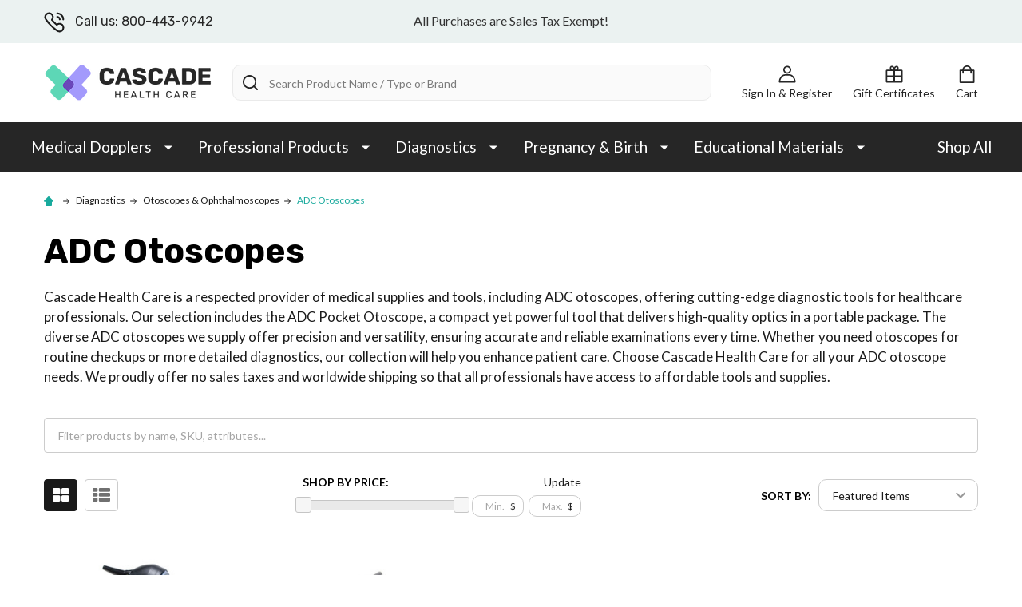

--- FILE ---
content_type: text/html; charset=UTF-8
request_url: https://cascadehealth.com/adc-otoscopes
body_size: 34208
content:


    <!DOCTYPE html>
<html class="no-js" lang="en">
        <head>
        <title>ADC Otoscopes | ADC Pocket Otoscopes | Cascade Health Care</title>
        <link rel="dns-prefetch preconnect" href="https://cdn11.bigcommerce.com/s-j7315y43lw" crossorigin><link rel="dns-prefetch preconnect" href="https://fonts.googleapis.com/" crossorigin><link rel="dns-prefetch preconnect" href="https://fonts.gstatic.com/" crossorigin>
        <meta name="description" content="Let Cascade Health Care be your partner when you need trusted medical tools and supplies. Shop our selection of ADC otoscopes today to get started."><link rel='canonical' href='https://cascadehealth.com/adc-otoscopes' /><meta name='platform' content='bigcommerce.stencil' />
        
        

        <link href="https://cdn11.bigcommerce.com/s-j7315y43lw/product_images/Cascade-Health-Care-Logo-Favicon.png?t=1608570805" rel="shortcut icon">
        <meta name="viewport" content="width=device-width, initial-scale=1">

        <script>
            document.documentElement.className = document.documentElement.className.replace('no-js', 'js');
        </script>

        <script>
    function browserSupportsAllFeatures() {
        return window.Promise
            && window.fetch
            && window.URL
            && window.URLSearchParams
            && window.WeakMap
            // object-fit support
            && ('objectFit' in document.documentElement.style);
    }

    function loadScript(src) {
        var js = document.createElement('script');
        js.src = src;
        js.onerror = function () {
            console.error('Failed to load polyfill script ' + src);
        };
        document.head.appendChild(js);
    }

    if (!browserSupportsAllFeatures()) {
        loadScript('https://cdn11.bigcommerce.com/s-j7315y43lw/stencil/a9acbd60-af79-013d-84bb-06abda49c223/e/fb655bd0-77ae-013e-4819-72a94b5026e7/dist/theme-bundle.polyfills.js');
    }
</script>
<!-- preload polyfill -->
<script>!function(n){"use strict";n.loadCSS||(n.loadCSS=function(){});var o=loadCSS.relpreload={};if(o.support=function(){var e;try{e=n.document.createElement("link").relList.supports("preload")}catch(t){e=!1}return function(){return e}}(),o.bindMediaToggle=function(t){var e=t.media||"all";function a(){t.addEventListener?t.removeEventListener("load",a):t.attachEvent&&t.detachEvent("onload",a),t.setAttribute("onload",null),t.media=e}t.addEventListener?t.addEventListener("load",a):t.attachEvent&&t.attachEvent("onload",a),setTimeout(function(){t.rel="stylesheet",t.media="only x"}),setTimeout(a,3e3)},o.poly=function(){if(!o.support())for(var t=n.document.getElementsByTagName("link"),e=0;e<t.length;e++){var a=t[e];"preload"!==a.rel||"style"!==a.getAttribute("as")||a.getAttribute("data-loadcss")||(a.setAttribute("data-loadcss",!0),o.bindMediaToggle(a))}},!o.support()){o.poly();var t=n.setInterval(o.poly,500);n.addEventListener?n.addEventListener("load",function(){o.poly(),n.clearInterval(t)}):n.attachEvent&&n.attachEvent("onload",function(){o.poly(),n.clearInterval(t)})}"undefined"!=typeof exports?exports.loadCSS=loadCSS:n.loadCSS=loadCSS}("undefined"!=typeof global?global:this);</script>
        <script>window.consentManagerTranslations = `{"locale":"en","locales":{"consent_manager.data_collection_warning":"en","consent_manager.accept_all_cookies":"en","consent_manager.gdpr_settings":"en","consent_manager.data_collection_preferences":"en","consent_manager.manage_data_collection_preferences":"en","consent_manager.use_data_by_cookies":"en","consent_manager.data_categories_table":"en","consent_manager.allow":"en","consent_manager.accept":"en","consent_manager.deny":"en","consent_manager.dismiss":"en","consent_manager.reject_all":"en","consent_manager.category":"en","consent_manager.purpose":"en","consent_manager.functional_category":"en","consent_manager.functional_purpose":"en","consent_manager.analytics_category":"en","consent_manager.analytics_purpose":"en","consent_manager.targeting_category":"en","consent_manager.advertising_category":"en","consent_manager.advertising_purpose":"en","consent_manager.essential_category":"en","consent_manager.esential_purpose":"en","consent_manager.yes":"en","consent_manager.no":"en","consent_manager.not_available":"en","consent_manager.cancel":"en","consent_manager.save":"en","consent_manager.back_to_preferences":"en","consent_manager.close_without_changes":"en","consent_manager.unsaved_changes":"en","consent_manager.by_using":"en","consent_manager.agree_on_data_collection":"en","consent_manager.change_preferences":"en","consent_manager.cancel_dialog_title":"en","consent_manager.privacy_policy":"en","consent_manager.allow_category_tracking":"en","consent_manager.disallow_category_tracking":"en"},"translations":{"consent_manager.data_collection_warning":"We use cookies (and other similar technologies) to collect data to improve your shopping experience.","consent_manager.accept_all_cookies":"Accept All Cookies","consent_manager.gdpr_settings":"Settings","consent_manager.data_collection_preferences":"Website Data Collection Preferences","consent_manager.manage_data_collection_preferences":"Manage Website Data Collection Preferences","consent_manager.use_data_by_cookies":" uses data collected by cookies and JavaScript libraries to improve your shopping experience.","consent_manager.data_categories_table":"The table below outlines how we use this data by category. To opt out of a category of data collection, select 'No' and save your preferences.","consent_manager.allow":"Allow","consent_manager.accept":"Accept","consent_manager.deny":"Deny","consent_manager.dismiss":"Dismiss","consent_manager.reject_all":"Reject all","consent_manager.category":"Category","consent_manager.purpose":"Purpose","consent_manager.functional_category":"Functional","consent_manager.functional_purpose":"Enables enhanced functionality, such as videos and live chat. If you do not allow these, then some or all of these functions may not work properly.","consent_manager.analytics_category":"Analytics","consent_manager.analytics_purpose":"Provide statistical information on site usage, e.g., web analytics so we can improve this website over time.","consent_manager.targeting_category":"Targeting","consent_manager.advertising_category":"Advertising","consent_manager.advertising_purpose":"Used to create profiles or personalize content to enhance your shopping experience.","consent_manager.essential_category":"Essential","consent_manager.esential_purpose":"Essential for the site and any requested services to work, but do not perform any additional or secondary function.","consent_manager.yes":"Yes","consent_manager.no":"No","consent_manager.not_available":"N/A","consent_manager.cancel":"Cancel","consent_manager.save":"Save","consent_manager.back_to_preferences":"Back to Preferences","consent_manager.close_without_changes":"You have unsaved changes to your data collection preferences. Are you sure you want to close without saving?","consent_manager.unsaved_changes":"You have unsaved changes","consent_manager.by_using":"By using our website, you're agreeing to our","consent_manager.agree_on_data_collection":"By using our website, you're agreeing to the collection of data as described in our ","consent_manager.change_preferences":"You can change your preferences at any time","consent_manager.cancel_dialog_title":"Are you sure you want to cancel?","consent_manager.privacy_policy":"Privacy Policy","consent_manager.allow_category_tracking":"Allow [CATEGORY_NAME] tracking","consent_manager.disallow_category_tracking":"Disallow [CATEGORY_NAME] tracking"}}`;</script>
        
        <script>
            window.lazySizesConfig = window.lazySizesConfig || {};
            window.lazySizesConfig.loadMode = 1;
        </script>
        <script async src="https://cdn11.bigcommerce.com/s-j7315y43lw/stencil/a9acbd60-af79-013d-84bb-06abda49c223/e/fb655bd0-77ae-013e-4819-72a94b5026e7/dist/theme-bundle.head_async.js"></script>

            <link href="https://fonts.googleapis.com/css?family=Poppins:600,500,400%7CLato:400,300,700%7CRubik:700&display=block" rel="stylesheet">
            <script async src="https://cdn11.bigcommerce.com/s-j7315y43lw/stencil/a9acbd60-af79-013d-84bb-06abda49c223/e/fb655bd0-77ae-013e-4819-72a94b5026e7/dist/theme-bundle.font.js"></script>
            <link data-stencil-stylesheet href="https://cdn11.bigcommerce.com/s-j7315y43lw/stencil/a9acbd60-af79-013d-84bb-06abda49c223/e/fb655bd0-77ae-013e-4819-72a94b5026e7/css/theme-8f555730-5f48-013e-6801-2a60987e8f8a.css" rel="stylesheet">
            <!-- Start Tracking Code for analytics_facebook -->

<script>
!function(f,b,e,v,n,t,s){if(f.fbq)return;n=f.fbq=function(){n.callMethod?n.callMethod.apply(n,arguments):n.queue.push(arguments)};if(!f._fbq)f._fbq=n;n.push=n;n.loaded=!0;n.version='2.0';n.queue=[];t=b.createElement(e);t.async=!0;t.src=v;s=b.getElementsByTagName(e)[0];s.parentNode.insertBefore(t,s)}(window,document,'script','https://connect.facebook.net/en_US/fbevents.js');

fbq('set', 'autoConfig', 'false', '722824824726040');
fbq('dataProcessingOptions', ['LDU'], 0, 0);
fbq('init', '722824824726040', {"external_id":"3b6fd518-d00f-445d-ab42-4459dde906de"});
fbq('set', 'agent', 'bigcommerce', '722824824726040');

function trackEvents() {
    var pathName = window.location.pathname;

    fbq('track', 'PageView', {}, "");

    // Search events start -- only fire if the shopper lands on the /search.php page
    if (pathName.indexOf('/search.php') === 0 && getUrlParameter('search_query')) {
        fbq('track', 'Search', {
            content_type: 'product_group',
            content_ids: [],
            search_string: getUrlParameter('search_query')
        });
    }
    // Search events end

    // Wishlist events start -- only fire if the shopper attempts to add an item to their wishlist
    if (pathName.indexOf('/wishlist.php') === 0 && getUrlParameter('added_product_id')) {
        fbq('track', 'AddToWishlist', {
            content_type: 'product_group',
            content_ids: []
        });
    }
    // Wishlist events end

    // Lead events start -- only fire if the shopper subscribes to newsletter
    if (pathName.indexOf('/subscribe.php') === 0 && getUrlParameter('result') === 'success') {
        fbq('track', 'Lead', {});
    }
    // Lead events end

    // Registration events start -- only fire if the shopper registers an account
    if (pathName.indexOf('/login.php') === 0 && getUrlParameter('action') === 'account_created') {
        fbq('track', 'CompleteRegistration', {}, "");
    }
    // Registration events end

    

    function getUrlParameter(name) {
        var cleanName = name.replace(/[\[]/, '\[').replace(/[\]]/, '\]');
        var regex = new RegExp('[\?&]' + cleanName + '=([^&#]*)');
        var results = regex.exec(window.location.search);
        return results === null ? '' : decodeURIComponent(results[1].replace(/\+/g, ' '));
    }
}

if (window.addEventListener) {
    window.addEventListener("load", trackEvents, false)
}
</script>
<noscript><img height="1" width="1" style="display:none" alt="null" src="https://www.facebook.com/tr?id=722824824726040&ev=PageView&noscript=1&a=plbigcommerce1.2&eid="/></noscript>

<!-- End Tracking Code for analytics_facebook -->

<!-- Start Tracking Code for analytics_googleanalytics4 -->

<script data-cfasync="false" src="https://cdn11.bigcommerce.com/shared/js/google_analytics4_bodl_subscribers-358423becf5d870b8b603a81de597c10f6bc7699.js" integrity="sha256-gtOfJ3Avc1pEE/hx6SKj/96cca7JvfqllWA9FTQJyfI=" crossorigin="anonymous"></script>
<script data-cfasync="false">
  (function () {
    window.dataLayer = window.dataLayer || [];

    function gtag(){
        dataLayer.push(arguments);
    }

    function initGA4(event) {
         function setupGtag() {
            function configureGtag() {
                gtag('js', new Date());
                gtag('set', 'developer_id.dMjk3Nj', true);
                gtag('config', 'G-KN5FWNL054');
            }

            var script = document.createElement('script');

            script.src = 'https://www.googletagmanager.com/gtag/js?id=G-KN5FWNL054';
            script.async = true;
            script.onload = configureGtag;

            document.head.appendChild(script);
        }

        setupGtag();

        if (typeof subscribeOnBodlEvents === 'function') {
            subscribeOnBodlEvents('G-KN5FWNL054', false);
        }

        window.removeEventListener(event.type, initGA4);
    }

    

    var eventName = document.readyState === 'complete' ? 'consentScriptsLoaded' : 'DOMContentLoaded';
    window.addEventListener(eventName, initGA4, false);
  })()
</script>

<!-- End Tracking Code for analytics_googleanalytics4 -->

<!-- Start Tracking Code for analytics_siteverification -->

<meta name="google-site-verification" content="UCP6c51y91ky4B9qSOe_WNROYyyNTbagqpV8OPU8Xq4" />
<meta name="google-site-verification" content="ryLmaBA_jdfnOREG4RP1ay6moz7YPRWtjwBuuBy3Bd8" />
<meta name="google-site-verification" content="ZZkiTSwyWoetro2RalDyTkoXL9-pE9K6Gq9mElhy-B4" />

<!-- LP Google Ads Tag Tracking START -->
<script async src="https://www.googletagmanager.com/gtag/js?id=AW-991384812"></script>
<script>
  window.dataLayer = window.dataLayer || [];
  function gtag(){dataLayer.push(arguments);}
  gtag('js', new Date());
  gtag('config', 'AW-991384812');
</script>
<!-- LP Google Ads Tag Tracking END -->

<!-- LP Microsoft UET Tracking START -->
<script>
(function(w,d,t,r,u){var f,n,i;w[u]=w[u]||[],f=function(){var o={ti:"5477484", enableAutoSpaTracking: true};o.q=w[u],w[u]=new UET(o),w[u].push("pageLoad")},n=d.createElement(t),n.src=r,n.async=1,n.onload=n.onreadystatechange=function(){var s=this.readyState;s&&s!=="loaded"&&s!=="complete"||(f(),n.onload=n.onreadystatechange=null)},i=d.getElementsByTagName(t)[0],i.parentNode.insertBefore(n,i)})(window,document,"script","//bat.bing.com/bat.js","uetq");
</script>
<!-- LP Microsoft UET Tracking END -->


<!-- End Tracking Code for analytics_siteverification -->


<script type="text/javascript" src="https://checkout-sdk.bigcommerce.com/v1/loader.js" defer ></script>
<script type="text/javascript">
fbq('track', 'ViewCategory', {"content_ids":["1125","1122","745"],"content_type":"product_group","content_category":"ADC Otoscopes"});
</script>
<script type="text/javascript">
var BCData = {};
</script>
<script src='https://www.powr.io/powr.js?external-type=bigcommerce' async ></script><script src='https://www.powr.io/powr.js?external-type=bigcommerce' async ></script><script type="text/javascript" async src="https://static.klaviyo.com/onsite/js/klaviyo.js?company_id=RvuELi"></script>
 <script data-cfasync="false" src="https://microapps.bigcommerce.com/bodl-events/1.9.4/index.js" integrity="sha256-Y0tDj1qsyiKBRibKllwV0ZJ1aFlGYaHHGl/oUFoXJ7Y=" nonce="" crossorigin="anonymous"></script>
 <script data-cfasync="false" nonce="">

 (function() {
    function decodeBase64(base64) {
       const text = atob(base64);
       const length = text.length;
       const bytes = new Uint8Array(length);
       for (let i = 0; i < length; i++) {
          bytes[i] = text.charCodeAt(i);
       }
       const decoder = new TextDecoder();
       return decoder.decode(bytes);
    }
    window.bodl = JSON.parse(decodeBase64("[base64]"));
 })()

 </script>

<script nonce="">
(function () {
    var xmlHttp = new XMLHttpRequest();

    xmlHttp.open('POST', 'https://bes.gcp.data.bigcommerce.com/nobot');
    xmlHttp.setRequestHeader('Content-Type', 'application/json');
    xmlHttp.send('{"store_id":"1001414158","timezone_offset":"-8.0","timestamp":"2026-01-21T11:19:11.01249500Z","visit_id":"131433c8-770b-4ccb-9fe8-d5fed49ca859","channel_id":1}');
})();
</script>

        


        
        
        
            
            
            
            
            
            
            
            
            
            
            
            
        
        <!-- snippet location htmlhead -->

         
        <!-- Google Tag Manager -->
<script>(function(w,d,s,l,i){w[l]=w[l]||[];w[l].push({'gtm.start':
new Date().getTime(),event:'gtm.js'});var f=d.getElementsByTagName(s)[0],
j=d.createElement(s),dl=l!='dataLayer'?'&l='+l:'';j.async=true;j.src=
'https://www.googletagmanager.com/gtm.js?id='+i+dl;f.parentNode.insertBefore(j,f);
})(window,document,'script','dataLayer','GTM-TPGJH2CS');</script>
<!-- End Google Tag Manager -->
<!-- Google tag (gtag.js) -->
<script async src="https://www.googletagmanager.com/gtag/js?id=G-KN5FWNL054"></script>
<script>
  window.dataLayer = window.dataLayer || [];
  function gtag(){dataLayer.push(arguments);}
  gtag('js', new Date());

  gtag('config', 'G-KN5FWNL054');
</script>
    </head>
    <body class="csscolumns supermarket-layout--default 
        supermarket-style--
        
        supermarket-pageType--category 
        supermarket-page--pages-category 
        supermarket--hideContentNav
        
        
        
        
        
        " id="topOfPage">
        <!-- Google Tag Manager (noscript) -->
<noscript><iframe src="https://www.googletagmanager.com/ns.html?id=GTM-TPGJH2CS"
height="0" width="0" style="display:none;visibility:hidden"></iframe></noscript>
<!-- End Google Tag Manager (noscript) -->

        <!-- snippet location header -->

        <svg data-src="https://cdn11.bigcommerce.com/s-j7315y43lw/stencil/a9acbd60-af79-013d-84bb-06abda49c223/e/fb655bd0-77ae-013e-4819-72a94b5026e7/img/icon-sprite.svg" class="icons-svg-sprite"></svg>

          
<style>
    .navPages-action {
    font-weight: 500;
} 
.navPage-subMenu-item{
    padding:0;
}
    .navPage-subMenu--standard .navPage-childList-item {
        padding: 0;
    }
    .footer-info-list{margin-bottom: 0;}
        .mobileMenu-toggle {
    color: #19aa9d;
}
.mobileMenu-toggle .mobileMenu-toggleIcon ._icon, .mobileMenu-toggle .mobileMenu-toggleIcon ._icon::after, .mobileMenu-toggle .mobileMenu-toggleIcon ._icon::before {
    background-color: #19aa9d;
}
    
    
</style>
<header class="header" role="banner" >

    <div class="beautify__topHeader">
        <div data-content-region="additional_announcement"></div>
        <div class="container">
            <div class="_contact">
                    <a href="tel:800-443-9942"><svg class="icon"><use xlink:href="#icon-phone"></use></svg>Call us: 800-443-9942</a>
            </div>
            <div class="_announce">
                <div data-content-region="header_top_announcement--global"><div data-layout-id="07d892a7-81b6-45dc-a0e5-c5e5427274ed">       <div data-sub-layout-container="a385df93-1f10-4717-afd0-edcbcd2f2f78" data-layout-name="Layout">
    <style data-container-styling="a385df93-1f10-4717-afd0-edcbcd2f2f78">
        [data-sub-layout-container="a385df93-1f10-4717-afd0-edcbcd2f2f78"] {
            box-sizing: border-box;
            display: flex;
            flex-wrap: wrap;
            z-index: 0;
            position: relative;
            height: ;
            padding-top: 0px;
            padding-right: 0px;
            padding-bottom: 0px;
            padding-left: 0px;
            margin-top: 0px;
            margin-right: 0px;
            margin-bottom: 0px;
            margin-left: 0px;
            border-width: 0px;
            border-style: solid;
            border-color: #333333;
        }

        [data-sub-layout-container="a385df93-1f10-4717-afd0-edcbcd2f2f78"]:after {
            display: block;
            position: absolute;
            top: 0;
            left: 0;
            bottom: 0;
            right: 0;
            background-size: cover;
            z-index: auto;
        }
    </style>

    <div data-sub-layout="b2230728-5132-420d-89dd-77390562529f">
        <style data-column-styling="b2230728-5132-420d-89dd-77390562529f">
            [data-sub-layout="b2230728-5132-420d-89dd-77390562529f"] {
                display: flex;
                flex-direction: column;
                box-sizing: border-box;
                flex-basis: 100%;
                max-width: 100%;
                z-index: 0;
                position: relative;
                height: ;
                padding-top: 0px;
                padding-right: 0px;
                padding-bottom: 0px;
                padding-left: 0px;
                margin-top: 0px;
                margin-right: 0px;
                margin-bottom: 0px;
                margin-left: 0px;
                border-width: 0px;
                border-style: solid;
                border-color: #333333;
                justify-content: center;
            }
            [data-sub-layout="b2230728-5132-420d-89dd-77390562529f"]:after {
                display: block;
                position: absolute;
                top: 0;
                left: 0;
                bottom: 0;
                right: 0;
                background-size: cover;
                z-index: auto;
            }
            @media only screen and (max-width: 700px) {
                [data-sub-layout="b2230728-5132-420d-89dd-77390562529f"] {
                    flex-basis: 100%;
                    max-width: 100%;
                }
            }
        </style>
        <div data-widget-id="ace73761-80e2-48b6-8c5e-5700f0a12188" data-placement-id="c1480a72-aad9-4b3a-93fb-9e750fb12768" data-placement-status="ACTIVE"><style>
    .sd-simple-text-ace73761-80e2-48b6-8c5e-5700f0a12188 {
      padding-top: 0px;
      padding-right: 0px;
      padding-bottom: 0px;
      padding-left: 0px;

      margin-top: 0px;
      margin-right: 0px;
      margin-bottom: 0px;
      margin-left: 0px;

    }

    .sd-simple-text-ace73761-80e2-48b6-8c5e-5700f0a12188 * {
      margin: 0;
      padding: 0;

        color: #333333;
        font-family: inherit;
        font-weight: 500;
        font-size: 16px;
        min-height: 16px;

    }

    .sd-simple-text-ace73761-80e2-48b6-8c5e-5700f0a12188 {
        text-align: center;
    }

    #sd-simple-text-editable-ace73761-80e2-48b6-8c5e-5700f0a12188 {
      min-width: 14px;
      line-height: 1.5;
      display: inline-block;
    }

    #sd-simple-text-editable-ace73761-80e2-48b6-8c5e-5700f0a12188[data-edit-mode="true"]:hover,
    #sd-simple-text-editable-ace73761-80e2-48b6-8c5e-5700f0a12188[data-edit-mode="true"]:active,
    #sd-simple-text-editable-ace73761-80e2-48b6-8c5e-5700f0a12188[data-edit-mode="true"]:focus {
      outline: 1px dashed #3C64F4;
    }

    #sd-simple-text-editable-ace73761-80e2-48b6-8c5e-5700f0a12188 strong,
    #sd-simple-text-editable-ace73761-80e2-48b6-8c5e-5700f0a12188 strong * {
      font-weight: bold;
    }

    #sd-simple-text-editable-ace73761-80e2-48b6-8c5e-5700f0a12188 a {
      color: inherit;
    }

    @supports (color: color-mix(in srgb, #000 50%, #fff 50%)) {
      #sd-simple-text-editable-ace73761-80e2-48b6-8c5e-5700f0a12188 a:hover,
      #sd-simple-text-editable-ace73761-80e2-48b6-8c5e-5700f0a12188 a:active,
      #sd-simple-text-editable-ace73761-80e2-48b6-8c5e-5700f0a12188 a:focus {
        color: color-mix(in srgb, currentColor 68%, white 32%);
      }
    }

    @supports not (color: color-mix(in srgb, #000 50%, #fff 50%)) {
      #sd-simple-text-editable-ace73761-80e2-48b6-8c5e-5700f0a12188 a:hover,
      #sd-simple-text-editable-ace73761-80e2-48b6-8c5e-5700f0a12188 a:active,
      #sd-simple-text-editable-ace73761-80e2-48b6-8c5e-5700f0a12188 a:focus {
        filter: brightness(2);
      }
    }
</style>

<div class="sd-simple-text-ace73761-80e2-48b6-8c5e-5700f0a12188 ">
  <div id="sd-simple-text-editable-ace73761-80e2-48b6-8c5e-5700f0a12188" data-edit-mode="">
    <p>All Purchases are Sales Tax Exempt!</p>
  </div>
</div>

</div>
    </div>
</div>

</div></div>
            </div>
            <div class="_user">
            </div>
        </div>
    </div>
    <div class="beautify__mainHeader _hasImg _left">
        <div class="container">
                <div class="header-logo _isImg">
                    <a href="https://cascadehealth.com/" data-instantload='{"page":"home"}'>
            <div class="header-logo-image-container">
                <img class="header-logo-image" src="https://cdn11.bigcommerce.com/s-j7315y43lw/images/stencil/210x65/cascadehealth-logo_1610554239__63353.original.png" srcset="https://cdn11.bigcommerce.com/s-j7315y43lw/images/stencil/210x65/cascadehealth-logo_1610554239__63353.original.png 1x, https://cdn11.bigcommerce.com/s-j7315y43lw/images/stencil/420w/cascadehealth-logo_1610554239__63353.original.png 2x" alt="Cascade Health Care Inc." title="Cascade Health Care Inc.">
            </div>
</a>
                </div>

            <ul class="navUser-section">
                <li class="navUser-item navUser-item--phone">
                    <a class="navUser-action" href="tel:800-443-9942" title="Call us: 800-443-9942">
                        <svg class="icon"><use xlink:href="#icon-phone" /></svg>
                        <span class="_label">Call us: 800-443-9942</span>
                    </a>
                </li>

                <li class="navUser-item navUser-item--account">
                        <a class="navUser-action" href="/login.php" title="Sign In&amp; Register">
                            <svg class="icon"><use xlink:href="#icon-account" /></svg>
                            <span class="_label">
                                Sign In
                                    &amp; Register
                            </span>
                        </a>
                </li>
            
            
                <li class="navUser-item navUser-item--compare">
                    <a class="navUser-action navUser-action--compare" href="/compare" title="Compare" data-compare-nav>
                        <svg class="icon"><use xlink:href="#icon-compare" /></svg>
                        <span class="_label">Compare <span class="countPill countPill--positive countPill--alt"></span></span>
                        
                    </a>
                </li>
                
                    <li class="navUser-item navUser-item--giftCert">
                        <a class="navUser-action navUser-action--giftCert" href="/giftcertificates.php" title="Gift Certificates">
                            <svg class="icon"><use xlink:href="#icon-gift" /></svg>
                            <span class="_label">Gift Certificates</span>
                        </a>
                    </li>

                <!-- <li class="navUser-item navUser-item--recentlyViewed">
                    <a class="navUser-action navUser-action--recentlyViewed" href="#recently-viewed" data-dropdown="recently-viewed-dropdown" data-options="align:right" title="Recently Viewed" style="display:none">
                        <svg class="icon"><use xlink:href="#icon-recent-list" /></svg>
                        <span class="_label">Recently Viewed</span>
                    </a>
                    <div class="dropdown-menu" id="recently-viewed-dropdown" data-dropdown-content aria-hidden="true"></div>
                </li> -->
            
                <li class="navUser-item navUser-item--cart">
                    <a
                        class="navUser-action navUser-action--cart"
                        data-cart-preview
                        data-dropdown="cart-preview-dropdown"
                        data-options="align:right"
                        href="/cart.php"
                        title="Cart">
                        <svg class="icon"><use xlink:href="#icon-cart" /></svg>
                        <span class="_label">Cart</span> <span class="countPill cart-quantity"></span>
                    </a>
                    <div class="dropdown-menu" id="cart-preview-dropdown" data-dropdown-content aria-hidden="true"></div>
                </li>
            </ul>

            <div class="_searchBar">
                <a href="#" class="mobileMenu-toggle" data-mobile-menu-toggle="menu">
                    <span class="mobileMenu-toggleIcon"><span class="_icon"></span></span>
                    <span class="_label">Menu</span>
                </a>
                <div class="beautify__quickSearch is-open" data-prevent-quick-search-close>
    <!-- snippet location forms_search -->
    <form class="form" action="/search.php">
        <fieldset class="form-fieldset">
            <div class="form-field">
                <label class="is-srOnly" for="search_query">Search</label>
                <div class="form-prefixPostfix">
                    <input class="form-input" data-search-quick name="search_query" id="search_query" data-error-message="Search field cannot be empty." placeholder="Search Product Name / Type or Brand" autocomplete="off">
                    <button type="button" class="button _close" data-quick-search-close><svg class="icon"><use xlink:href="#icon-close"></use></svg><span class="sr-only">Close</span></button>
                    <svg class="icon _searchIcon"><use xlink:href="#icon-bs-search"></use></svg>
                </div>
            </div>
        </fieldset>
    </form>
</div>
            </div>

        </div>
    </div>

    <div class="navPages-container-overlay"></div>
    <div class="navPages-container" id="menu" data-menu>
        <div class="navPages-container-header">
            <span class="_heading">Menu</span>
            <a href="#" class="mobileMenu-toggle" data-mobile-menu-toggle="menu" title="Close"><span class="mobileMenu-toggleIcon"><span class="_icon"></span></span></a>
        </div>
        <div class="container" id="bf-fix-menu-mobile">
            <nav class="navPages">

        <ul class="beautify__welcome">
            <li class="_item">
                <a class="_action" href="/login.php">Sign In</a>
                    <a class="_action" href="/login.php?action=create_account">Register</a>
            </li>
        </ul>


    <ul class="navPages-list">
                <li class="navPages-item navPages-item--standard">
                    <a class="navPages-action-toggle" href="#"
    data-collapsible="navPages-1">
    <span class="_more">More <svg class="icon"><use xlink:href="#icon-add"></use></svg></span>
    <span class="_less">Less <svg class="icon"><use xlink:href="#icon-remove"></use></svg></span>
</a>

<a class="navPages-action has-subMenu " href="https://cascadehealth.com/medical-dopplers-obstetrical-vascular"
    href="https://cascadehealth.com/medical-dopplers-obstetrical-vascular"
    data-instantload
    
>Medical Dopplers</a>

<a class="navPages-action-toggle-desktop" href="#" data-collapsible="navPages-1" title="More"><svg class="icon"><use xlink:href="#icon-caret-down"></use></svg></a>
<div class="navPage-subMenu
            navPage-subMenu--standard
            " id="navPages-1">
    <ul class="navPage-subMenu-list">
            <!-- 0 -->
            <li class="navPage-subMenu-item">
                    <a class="navPages-action-toggle" href="#"
                        data-collapsible="navPages-932">
                        <span class="_more">More <svg class="icon"><use xlink:href="#icon-add"></use></svg></span>
                        <span class="_less">Less <svg class="icon"><use xlink:href="#icon-remove"></use></svg></span>
                    </a>
                    <a
                        class="navPage-subMenu-action has-subMenu"
                        href="https://cascadehealth.com/abi-doppler-systems-2"
                        data-instantload
                        
                    >ABI Doppler Systems</a>
                    <a class="navPages-action-toggle-desktop" href="#" data-collapsible="navPages-932" title="More"><svg class="icon"><use xlink:href="#icon-caret-down"></use></svg></a>
                    <ul class="navPage-childList" id="navPages-932">
                            <!-- 1 -->
                            <li class="navPage-childList-item">
                                    <a class="navPage-childList-action" data-instantload href="https://cascadehealth.com/huntleigh-vascular-abi-doppler-system" >Huntleigh Vascular ABI Doppler Systems</a>
                            </li>
                            <!-- 2 -->
                            <li class="navPage-childList-item">
                                    <a class="navPage-childList-action" data-instantload href="https://cascadehealth.com/newman-abi-systems" >Newman simpleABI Systems</a>
                            </li>
                            <!-- 3 -->
                            <li class="navPage-childList-item">
                                    <a class="navPage-childList-action" data-instantload href="https://cascadehealth.com/nicolet-abi-kits-cuffs" >Imex ABI Systems</a>
                            </li>
                            <!-- 4 -->
                            <li class="navPage-childList-item">
                                    <a class="navPage-childList-action" data-instantload href="https://cascadehealth.com/summit-250300-abi-systems" >Summit 250 &amp; 300 ABI Systems</a>
                            </li>
                            <!-- 5 -->
                            <li class="navPage-childList-item">
                                    <a class="navPage-childList-action" data-instantload href="https://cascadehealth.com/summit-vantagevista-abi-systems" >Summit Vantage/Vista ABI Systems</a>
                            </li>
                            <!-- 6 -->
                            <li class="navPage-childList-item">
                                    <a class="navPage-childList-action" data-instantload href="https://cascadehealth.com/summit-abi-accessories" >Summit ABI Accessories</a>
                            </li>
                            <!-- 7 -->
                            <li class="navPage-childList-item">
                                    <a class="navPage-childList-action" data-instantload href="https://cascadehealth.com/medical-dopplers/tbi-doppler-systems/" >TBI Systems</a>
                            </li>
                    </ul>
            </li>
            <!-- 8 -->
            <li class="navPage-subMenu-item">
                    <a class="navPages-action-toggle" href="#"
                        data-collapsible="navPages-457">
                        <span class="_more">More <svg class="icon"><use xlink:href="#icon-add"></use></svg></span>
                        <span class="_less">Less <svg class="icon"><use xlink:href="#icon-remove"></use></svg></span>
                    </a>
                    <a
                        class="navPage-subMenu-action has-subMenu"
                        href="https://cascadehealth.com/antepartum-monitors"
                        data-instantload
                        
                    >Fetal Monitors</a>
                    <a class="navPages-action-toggle-desktop" href="#" data-collapsible="navPages-457" title="More"><svg class="icon"><use xlink:href="#icon-caret-down"></use></svg></a>
                    <ul class="navPage-childList" id="navPages-457">
                            <!-- 9 -->
                            <li class="navPage-childList-item">
                                    <a class="navPage-childList-action" data-instantload href="https://cascadehealth.com/huntleigh-bd4000xs" >Huntleigh BD4000XS</a>
                            </li>
                            <!-- 10 -->
                            <li class="navPage-childList-item">
                                    <a class="navPage-childList-action" data-instantload href="https://cascadehealth.com/medical-dopplers/antepartum-monitors/sonicaid-team3/" >Sonicaid Team3</a>
                            </li>
                            <!-- 11 -->
                            <li class="navPage-childList-item">
                                    <a class="navPage-childList-action" data-instantload href="https://cascadehealth.com/wallach-fetal2emr-2" >Wallach Fetal2EMR</a>
                            </li>
                    </ul>
            </li>
            <!-- 12 -->
            <li class="navPage-subMenu-item">
                    <a class="navPages-action-toggle" href="#"
                        data-collapsible="navPages-6">
                        <span class="_more">More <svg class="icon"><use xlink:href="#icon-add"></use></svg></span>
                        <span class="_less">Less <svg class="icon"><use xlink:href="#icon-remove"></use></svg></span>
                    </a>
                    <a
                        class="navPage-subMenu-action has-subMenu"
                        href="https://cascadehealth.com/huntleigh-dopplers"
                        data-instantload
                        
                    >Huntleigh Dopplers</a>
                    <a class="navPages-action-toggle-desktop" href="#" data-collapsible="navPages-6" title="More"><svg class="icon"><use xlink:href="#icon-caret-down"></use></svg></a>
                    <ul class="navPage-childList" id="navPages-6">
                            <!-- 13 -->
                            <li class="navPage-childList-item">
                                    <a class="navPage-childList-action" data-instantload href="https://cascadehealth.com/huntleigh-obstetric-dopplers-2" > Huntleigh Obstetric Dopplers</a>
                            </li>
                            <!-- 14 -->
                            <li class="navPage-childList-item">
                                    <a class="navPage-childList-action" data-instantload href="https://cascadehealth.com/vascular-dopplers-2" >Huntleigh Vascular Dopplers</a>
                            </li>
                            <!-- 15 -->
                            <li class="navPage-childList-item">
                                    <a class="navPage-childList-action" data-instantload href="https://cascadehealth.com/huntleigh-dual-purpose-dopplers" > Dual Purpose Dopplers</a>
                            </li>
                            <!-- 16 -->
                            <li class="navPage-childList-item">
                                    <a class="navPage-childList-action" data-instantload href="https://cascadehealth.com/intraoperative-systems" > Intraoperative Systems</a>
                            </li>
                            <!-- 17 -->
                            <li class="navPage-childList-item">
                                    <a class="navPage-childList-action" data-instantload href="https://cascadehealth.com/huntleigh-dopplex-ability-abi-system" >ABI Systems</a>
                            </li>
                            <!-- 18 -->
                            <li class="navPage-childList-item">
                                    <a class="navPage-childList-action" data-instantload href="https://cascadehealth.com/huntleigh-battery-covers" >Huntleigh Parts</a>
                            </li>
                            <!-- 19 -->
                            <li class="navPage-childList-item">
                                    <a class="navPage-childList-action" data-instantload href="https://cascadehealth.com/huntleigh-doppler-accessories" >Printers &amp; Software</a>
                            </li>
                            <!-- 20 -->
                            <li class="navPage-childList-item">
                                    <a class="navPage-childList-action" data-instantload href="https://cascadehealth.com/huntleigh-vascular-obstetrical-doppler-probes-1" > Probes for Huntleigh Dopplers</a>
                            </li>
                            <!-- 21 -->
                            <li class="navPage-childList-item">
                                    <a class="navPage-childList-action" data-instantload href="https://cascadehealth.com/huntleigh-dopplex-stand" >Stands for Huntleigh Dopplers</a>
                            </li>
                    </ul>
            </li>
            <!-- 22 -->
            <li class="navPage-subMenu-item">
                    <a class="navPages-action-toggle" href="#"
                        data-collapsible="navPages-465">
                        <span class="_more">More <svg class="icon"><use xlink:href="#icon-add"></use></svg></span>
                        <span class="_less">Less <svg class="icon"><use xlink:href="#icon-remove"></use></svg></span>
                    </a>
                    <a
                        class="navPage-subMenu-action has-subMenu"
                        href="https://cascadehealth.com/imex-dopplers"
                        data-instantload
                        
                    >Imex Dopplers</a>
                    <a class="navPages-action-toggle-desktop" href="#" data-collapsible="navPages-465" title="More"><svg class="icon"><use xlink:href="#icon-caret-down"></use></svg></a>
                    <ul class="navPage-childList" id="navPages-465">
                            <!-- 23 -->
                            <li class="navPage-childList-item">
                                    <a class="navPage-childList-action" data-instantload href="https://cascadehealth.com/nicolet-elite-dopplers-2" >Imex Elite Dopplers</a>
                            </li>
                            <!-- 24 -->
                            <li class="navPage-childList-item">
                                    <a class="navPage-childList-action" data-instantload href="https://cascadehealth.com/imex-pocket-dop-ii-dopplers" >Imex PocketDop II Dopplers</a>
                            </li>
                            <!-- 25 -->
                            <li class="navPage-childList-item">
                                    <a class="navPage-childList-action" data-instantload href="https://cascadehealth.com/elite-carrying-case" >Elite Parts &amp; Probes</a>
                            </li>
                            <!-- 26 -->
                            <li class="navPage-childList-item">
                                    <a class="navPage-childList-action" data-instantload href="https://cascadehealth.com/imex-vascular-obstetrical-doppler-probes-1" >PocketDop Parts &amp; Probes</a>
                            </li>
                            <!-- 27 -->
                            <li class="navPage-childList-item">
                                    <a class="navPage-childList-action" data-instantload href="https://cascadehealth.com/medical-dopplers/imex-dopplers/stands-for-imex-dopplers/" >Stands for Imex Dopplers</a>
                            </li>
                    </ul>
            </li>
            <!-- 28 -->
            <li class="navPage-subMenu-item">
                    <a class="navPage-subMenu-action" href="https://cascadehealth.com/intraoperative-dopplers" data-instantload >Intraoperative Dopplers</a>
            </li>
            <!-- 29 -->
            <li class="navPage-subMenu-item">
                    <a class="navPages-action-toggle" href="#"
                        data-collapsible="navPages-1258">
                        <span class="_more">More <svg class="icon"><use xlink:href="#icon-add"></use></svg></span>
                        <span class="_less">Less <svg class="icon"><use xlink:href="#icon-remove"></use></svg></span>
                    </a>
                    <a
                        class="navPage-subMenu-action has-subMenu"
                        href="https://cascadehealth.com/newman-dopplers"
                        data-instantload
                        
                    >Newman Dopplers</a>
                    <a class="navPages-action-toggle-desktop" href="#" data-collapsible="navPages-1258" title="More"><svg class="icon"><use xlink:href="#icon-caret-down"></use></svg></a>
                    <ul class="navPage-childList" id="navPages-1258">
                            <!-- 30 -->
                            <li class="navPage-childList-item">
                                    <a class="navPage-childList-action" data-instantload href="https://cascadehealth.com/newman-obstetric-doppler" >Newman Obstetric Dopplers</a>
                            </li>
                            <!-- 31 -->
                            <li class="navPage-childList-item">
                                    <a class="navPage-childList-action" data-instantload href="https://cascadehealth.com/newman-vascular-dopplers" >Newman Vascular Dopplers</a>
                            </li>
                            <!-- 32 -->
                            <li class="navPage-childList-item">
                                    <a class="navPage-childList-action" data-instantload href="https://cascadehealth.com/newman-combo-dopplers" >Newman Dopplers 2 Probe Combos</a>
                            </li>
                            <!-- 33 -->
                            <li class="navPage-childList-item">
                                    <a class="navPage-childList-action" data-instantload href="https://cascadehealth.com/newman-simpleabi-systems" >Newman SimpleABI Systems</a>
                            </li>
                            <!-- 34 -->
                            <li class="navPage-childList-item">
                                    <a class="navPage-childList-action" data-instantload href="https://cascadehealth.com/newman-doppler-probes-only" >Newman Doppler Probes Only</a>
                            </li>
                            <!-- 35 -->
                            <li class="navPage-childList-item">
                                    <a class="navPage-childList-action" data-instantload href="https://cascadehealth.com/newman-doppler-roll-stands" >Newman Doppler Stands</a>
                            </li>
                    </ul>
            </li>
            <!-- 36 -->
            <li class="navPage-subMenu-item">
                    <a class="navPages-action-toggle" href="#"
                        data-collapsible="navPages-328">
                        <span class="_more">More <svg class="icon"><use xlink:href="#icon-add"></use></svg></span>
                        <span class="_less">Less <svg class="icon"><use xlink:href="#icon-remove"></use></svg></span>
                    </a>
                    <a
                        class="navPage-subMenu-action has-subMenu"
                        href="https://cascadehealth.com/professional-obstetric-dopplers"
                        data-instantload
                        
                    >Obstetric Dopplers</a>
                    <a class="navPages-action-toggle-desktop" href="#" data-collapsible="navPages-328" title="More"><svg class="icon"><use xlink:href="#icon-caret-down"></use></svg></a>
                    <ul class="navPage-childList" id="navPages-328">
                            <!-- 37 -->
                            <li class="navPage-childList-item">
                                    <a class="navPage-childList-action" data-instantload href="https://cascadehealth.com/huntleigh-obstetric-dopplers" >Huntleigh Obstetric</a>
                            </li>
                            <!-- 38 -->
                            <li class="navPage-childList-item">
                                    <a class="navPage-childList-action" data-instantload href="https://cascadehealth.com/nicolet-imex-obstetric-dopplers" >Imex Obstetric</a>
                            </li>
                            <!-- 39 -->
                            <li class="navPage-childList-item">
                                    <a class="navPage-childList-action" data-instantload href="https://cascadehealth.com/newman-obstetric" >Newman Obstetric</a>
                            </li>
                            <!-- 40 -->
                            <li class="navPage-childList-item">
                                    <a class="navPage-childList-action" data-instantload href="https://cascadehealth.com/summit-lifedop-obstetric" >Summit LifeDop Obstetric</a>
                            </li>
                            <!-- 41 -->
                            <li class="navPage-childList-item">
                                    <a class="navPage-childList-action" data-instantload href="https://cascadehealth.com/waterproof-obstetrical-dopplers-3" >Waterproof Obstetric</a>
                            </li>
                    </ul>
            </li>
            <!-- 42 -->
            <li class="navPage-subMenu-item">
                    <a class="navPages-action-toggle" href="#"
                        data-collapsible="navPages-456">
                        <span class="_more">More <svg class="icon"><use xlink:href="#icon-add"></use></svg></span>
                        <span class="_less">Less <svg class="icon"><use xlink:href="#icon-remove"></use></svg></span>
                    </a>
                    <a
                        class="navPage-subMenu-action has-subMenu"
                        href="https://cascadehealth.com/summit-lifedop-obstetric-vascular-doppler"
                        data-instantload
                        
                    >Summit Lifedop Dopplers</a>
                    <a class="navPages-action-toggle-desktop" href="#" data-collapsible="navPages-456" title="More"><svg class="icon"><use xlink:href="#icon-caret-down"></use></svg></a>
                    <ul class="navPage-childList" id="navPages-456">
                            <!-- 43 -->
                            <li class="navPage-childList-item">
                                    <a class="navPage-childList-action" data-instantload href="https://cascadehealth.com/summit-lifedop-obstetric-doppler" >LifeDop Obstetric Dopplers</a>
                            </li>
                            <!-- 44 -->
                            <li class="navPage-childList-item">
                                    <a class="navPage-childList-action" data-instantload href="https://cascadehealth.com/summit-lifedop-vascular-doppler" >LifeDop Vascular Dopplers</a>
                            </li>
                            <!-- 45 -->
                            <li class="navPage-childList-item">
                                    <a class="navPage-childList-action" data-instantload href="https://cascadehealth.com/lifedop-vascular-abi-systems" >LifeDop Vascular ABI Systems</a>
                            </li>
                            <!-- 46 -->
                            <li class="navPage-childList-item">
                                    <a class="navPage-childList-action" data-instantload href="https://cascadehealth.com/summit-lifedop-obstetric-vascular-doppler-probes" >LifeDop Parts &amp; Probes</a>
                            </li>
                            <!-- 47 -->
                            <li class="navPage-childList-item">
                                    <a class="navPage-childList-action" data-instantload href="https://cascadehealth.com/lifedop-roll-stands" >LifeDop Roll Stands</a>
                            </li>
                    </ul>
            </li>
            <!-- 48 -->
            <li class="navPage-subMenu-item">
                    <a class="navPage-subMenu-action" href="https://cascadehealth.com/ultrasound-and-laser-gels" data-instantload >Ultrasound and Laser Gels</a>
            </li>
            <!-- 49 -->
            <li class="navPage-subMenu-item">
                    <a class="navPages-action-toggle" href="#"
                        data-collapsible="navPages-326">
                        <span class="_more">More <svg class="icon"><use xlink:href="#icon-add"></use></svg></span>
                        <span class="_less">Less <svg class="icon"><use xlink:href="#icon-remove"></use></svg></span>
                    </a>
                    <a
                        class="navPage-subMenu-action has-subMenu"
                        href="https://cascadehealth.com/professional-vascular-dopplers"
                        data-instantload
                        
                    >Vascular Dopplers</a>
                    <a class="navPages-action-toggle-desktop" href="#" data-collapsible="navPages-326" title="More"><svg class="icon"><use xlink:href="#icon-caret-down"></use></svg></a>
                    <ul class="navPage-childList" id="navPages-326">
                            <!-- 50 -->
                            <li class="navPage-childList-item">
                                    <a class="navPage-childList-action" data-instantload href="https://cascadehealth.com/huntleigh-vascular" >Huntleigh Vascular </a>
                            </li>
                            <!-- 51 -->
                            <li class="navPage-childList-item">
                                    <a class="navPage-childList-action" data-instantload href="https://cascadehealth.com/nicolet-imex-vascular-dopplers" >Imex Vascular Dopplers</a>
                            </li>
                            <!-- 52 -->
                            <li class="navPage-childList-item">
                                    <a class="navPage-childList-action" data-instantload href="https://cascadehealth.com/lifedop-vascular-doppler" >LifeDop Vascular Doppler</a>
                            </li>
                            <!-- 53 -->
                            <li class="navPage-childList-item">
                                    <a class="navPage-childList-action" data-instantload href="https://cascadehealth.com/medical-dopplers/vascular-dopplers/newman-vascular-dopplers/" >Newman Vascular Dopplers</a>
                            </li>
                    </ul>
            </li>
            <!-- 54 -->
            <li class="navPage-subMenu-item">
                    <a class="navPage-subMenu-action" href="https://cascadehealth.com/waterproof-dopplers" data-instantload >Waterproof Dopplers</a>
            </li>
    </ul>
</div>
                </li>
                <li class="navPages-item navPages-item--standard">
                    <a class="navPages-action-toggle" href="#"
    data-collapsible="navPages-8">
    <span class="_more">More <svg class="icon"><use xlink:href="#icon-add"></use></svg></span>
    <span class="_less">Less <svg class="icon"><use xlink:href="#icon-remove"></use></svg></span>
</a>

<a class="navPages-action has-subMenu " href="https://cascadehealth.com/medical-midwifery-equipment-instruments-supplies"
    href="https://cascadehealth.com/medical-midwifery-equipment-instruments-supplies"
    data-instantload
    
>Professional Products</a>

<a class="navPages-action-toggle-desktop" href="#" data-collapsible="navPages-8" title="More"><svg class="icon"><use xlink:href="#icon-caret-down"></use></svg></a>
<div class="navPage-subMenu
            navPage-subMenu--standard
            " id="navPages-8">
    <ul class="navPage-subMenu-list">
            <!-- 55 -->
            <li class="navPage-subMenu-item">
                    <a class="navPage-subMenu-action" href="https://cascadehealth.com/ammonia-inhalants" data-instantload >Ammonia Inhalants</a>
            </li>
            <!-- 56 -->
            <li class="navPage-subMenu-item">
                    <a class="navPage-subMenu-action" href="https://cascadehealth.com/amnihooks-amnicots-amnicators" data-instantload >Amnihooks, Amnicots, Amnicators</a>
            </li>
            <!-- 57 -->
            <li class="navPage-subMenu-item">
                    <a class="navPages-action-toggle" href="#"
                        data-collapsible="navPages-92">
                        <span class="_more">More <svg class="icon"><use xlink:href="#icon-add"></use></svg></span>
                        <span class="_less">Less <svg class="icon"><use xlink:href="#icon-remove"></use></svg></span>
                    </a>
                    <a
                        class="navPage-subMenu-action has-subMenu"
                        href="https://cascadehealth.com/antiseptics-solutions-wipes"
                        data-instantload
                        
                    >Antiseptic Solutions &amp; Wipes</a>
                    <a class="navPages-action-toggle-desktop" href="#" data-collapsible="navPages-92" title="More"><svg class="icon"><use xlink:href="#icon-caret-down"></use></svg></a>
                    <ul class="navPage-childList" id="navPages-92">
                            <!-- 58 -->
                            <li class="navPage-childList-item">
                                    <a class="navPage-childList-action" data-instantload href="https://cascadehealth.com/antiseptic-towelettes-personal-professional-use" >Antiseptic Towelettes</a>
                            </li>
                            <!-- 59 -->
                            <li class="navPage-childList-item">
                                    <a class="navPage-childList-action" data-instantload href="https://cascadehealth.com/hand-sanitizers-antiseptics-sanitizing-wipes" >Hand Sanitizers</a>
                            </li>
                            <!-- 60 -->
                            <li class="navPage-childList-item">
                                    <a class="navPage-childList-action" data-instantload href="https://cascadehealth.com/professional-products/antiseptic-solutions-wipes/hibiclens-saline/" >Hibiclens &amp; Saline</a>
                            </li>
                            <!-- 61 -->
                            <li class="navPage-childList-item">
                                    <a class="navPage-childList-action" data-instantload href="https://cascadehealth.com/hydrogen-peroxide-3-usp" >Hydrogen Peroxide</a>
                            </li>
                            <!-- 62 -->
                            <li class="navPage-childList-item">
                                    <a class="navPage-childList-action" data-instantload href="https://cascadehealth.com/isopropyl-rubbing-alcohol-products" >Isopropyl Alcohol</a>
                            </li>
                            <!-- 63 -->
                            <li class="navPage-childList-item">
                                    <a class="navPage-childList-action" data-instantload href="https://cascadehealth.com/povidone-iodine-products" >Povidone Iodine</a>
                            </li>
                            <!-- 64 -->
                            <li class="navPage-childList-item">
                                    <a class="navPage-childList-action" data-instantload href="https://cascadehealth.com/witch-hazel-liquid-wipes" >Witch Hazel Liquid &amp; Wipes</a>
                            </li>
                    </ul>
            </li>
            <!-- 65 -->
            <li class="navPage-subMenu-item">
                    <a class="navPages-action-toggle" href="#"
                        data-collapsible="navPages-845">
                        <span class="_more">More <svg class="icon"><use xlink:href="#icon-add"></use></svg></span>
                        <span class="_less">Less <svg class="icon"><use xlink:href="#icon-remove"></use></svg></span>
                    </a>
                    <a
                        class="navPage-subMenu-action has-subMenu"
                        href="https://cascadehealth.com/medical-and-hospital-autoclaves-and-sterilizers"
                        data-instantload
                        
                    >Autoclaves &amp; Sterilizers</a>
                    <a class="navPages-action-toggle-desktop" href="#" data-collapsible="navPages-845" title="More"><svg class="icon"><use xlink:href="#icon-caret-down"></use></svg></a>
                    <ul class="navPage-childList" id="navPages-845">
                            <!-- 66 -->
                            <li class="navPage-childList-item">
                                    <a class="navPage-childList-action" data-instantload href="https://cascadehealth.com/all-american-sterilizers" >All-American Sterilizers</a>
                            </li>
                            <!-- 67 -->
                            <li class="navPage-childList-item">
                                    <a class="navPage-childList-action" data-instantload href="https://cascadehealth.com/midmark-ritter-m9-ultraclave-sterilizer" >Ritter Ultraclave Sterilizers</a>
                            </li>
                            <!-- 68 -->
                            <li class="navPage-childList-item">
                                    <a class="navPage-childList-action" data-instantload href="https://cascadehealth.com/tuttnauer-medical-autoclaves" >Tuttnauer Autoclaves</a>
                            </li>
                    </ul>
            </li>
            <!-- 69 -->
            <li class="navPage-subMenu-item">
                    <a class="navPages-action-toggle" href="#"
                        data-collapsible="navPages-1172">
                        <span class="_more">More <svg class="icon"><use xlink:href="#icon-add"></use></svg></span>
                        <span class="_less">Less <svg class="icon"><use xlink:href="#icon-remove"></use></svg></span>
                    </a>
                    <a
                        class="navPage-subMenu-action has-subMenu"
                        href="https://cascadehealth.com/bandages-and-tapes"
                        data-instantload
                        
                    >Bandages &amp; Tape</a>
                    <a class="navPages-action-toggle-desktop" href="#" data-collapsible="navPages-1172" title="More"><svg class="icon"><use xlink:href="#icon-caret-down"></use></svg></a>
                    <ul class="navPage-childList" id="navPages-1172">
                            <!-- 70 -->
                            <li class="navPage-childList-item">
                                    <a class="navPage-childList-action" data-instantload href="https://cascadehealth.com/fabric-bandages" >Fabric Bandages</a>
                            </li>
                            <!-- 71 -->
                            <li class="navPage-childList-item">
                                    <a class="navPage-childList-action" data-instantload href="https://cascadehealth.com/medical-tape" >Medical Tape</a>
                            </li>
                            <!-- 72 -->
                            <li class="navPage-childList-item">
                                    <a class="navPage-childList-action" data-instantload href="https://cascadehealth.com/surgical-tape-micropore" >Micropore Surgical Tape</a>
                            </li>
                            <!-- 73 -->
                            <li class="navPage-childList-item">
                                    <a class="navPage-childList-action" data-instantload href="https://cascadehealth.com/plastic-bandages" >Plastic Bandages</a>
                            </li>
                            <!-- 74 -->
                            <li class="navPage-childList-item">
                                    <a class="navPage-childList-action" data-instantload href="https://cascadehealth.com/skin-closure-strips" >Skin Closure Strips</a>
                            </li>
                            <!-- 75 -->
                            <li class="navPage-childList-item">
                                    <a class="navPage-childList-action" data-instantload href="https://cascadehealth.com/transpore-surgical-tape" >Transpore Surgical Tape</a>
                            </li>
                    </ul>
            </li>
            <!-- 76 -->
            <li class="navPage-subMenu-item">
                    <a class="navPages-action-toggle" href="#"
                        data-collapsible="navPages-90">
                        <span class="_more">More <svg class="icon"><use xlink:href="#icon-add"></use></svg></span>
                        <span class="_less">Less <svg class="icon"><use xlink:href="#icon-remove"></use></svg></span>
                    </a>
                    <a
                        class="navPage-subMenu-action has-subMenu"
                        href="https://cascadehealth.com/medical-midwifery-supplies"
                        data-instantload
                        
                    >Birthing Supplies</a>
                    <a class="navPages-action-toggle-desktop" href="#" data-collapsible="navPages-90" title="More"><svg class="icon"><use xlink:href="#icon-caret-down"></use></svg></a>
                    <ul class="navPage-childList" id="navPages-90">
                            <!-- 77 -->
                            <li class="navPage-childList-item">
                                    <a class="navPage-childList-action" data-instantload href="https://cascadehealth.com/keepsake-birth-homebirth-certificates-1" >Birth Certificates</a>
                            </li>
                            <!-- 78 -->
                            <li class="navPage-childList-item">
                                    <a class="navPage-childList-action" data-instantload href="https://cascadehealth.com/home-birth-waterproof-mattress-protection" >Mattress Covers</a>
                            </li>
                            <!-- 79 -->
                            <li class="navPage-childList-item">
                                    <a class="navPage-childList-action" data-instantload href="https://cascadehealth.com/cotton-newborn-baby-caps-1" >Newborn Caps</a>
                            </li>
                    </ul>
            </li>
            <!-- 80 -->
            <li class="navPage-subMenu-item">
                    <a class="navPages-action-toggle" href="#"
                        data-collapsible="navPages-67">
                        <span class="_more">More <svg class="icon"><use xlink:href="#icon-add"></use></svg></span>
                        <span class="_less">Less <svg class="icon"><use xlink:href="#icon-remove"></use></svg></span>
                    </a>
                    <a
                        class="navPage-subMenu-action has-subMenu"
                        href="https://cascadehealth.com/blood-collection"
                        data-instantload
                        
                    >Blood Collection</a>
                    <a class="navPages-action-toggle-desktop" href="#" data-collapsible="navPages-67" title="More"><svg class="icon"><use xlink:href="#icon-caret-down"></use></svg></a>
                    <ul class="navPage-childList" id="navPages-67">
                            <!-- 81 -->
                            <li class="navPage-childList-item">
                                    <a class="navPage-childList-action" data-instantload href="https://cascadehealth.com/blood-collection-sets-bd-vacutainer-mckesson" >Blood Collection Sets</a>
                            </li>
                            <!-- 82 -->
                            <li class="navPage-childList-item">
                                    <a class="navPage-childList-action" data-instantload href="https://cascadehealth.com/multi-sample-blood-collection-needles" >Blood Collection Needles</a>
                            </li>
                            <!-- 83 -->
                            <li class="navPage-childList-item">
                                    <a class="navPage-childList-action" data-instantload href="https://cascadehealth.com/bd-vacutainer-blood-transfer-device-1" >Blood Transfer Device</a>
                            </li>
                            <!-- 84 -->
                            <li class="navPage-childList-item">
                                    <a class="navPage-childList-action" data-instantload href="https://cascadehealth.com/tubes-with-conventional-stoppers" >Tubes with Conventional Stoppers</a>
                            </li>
                            <!-- 85 -->
                            <li class="navPage-childList-item">
                                    <a class="navPage-childList-action" data-instantload href="https://cascadehealth.com/tubes-with-hemogard-stoppers" >Tubes With Hemogard Stoppers</a>
                            </li>
                            <!-- 86 -->
                            <li class="navPage-childList-item">
                                    <a class="navPage-childList-action" data-instantload href="https://cascadehealth.com/tourniquets" >Tourniquets</a>
                            </li>
                    </ul>
            </li>
            <!-- 87 -->
            <li class="navPage-subMenu-item">
                    <a class="navPage-subMenu-action" href="https://cascadehealth.com/bulb-syringes-aspirators" data-instantload >Bulb Syringes &amp; Aspirators</a>
            </li>
            <!-- 88 -->
            <li class="navPage-subMenu-item">
                    <a class="navPages-action-toggle" href="#"
                        data-collapsible="navPages-419">
                        <span class="_more">More <svg class="icon"><use xlink:href="#icon-add"></use></svg></span>
                        <span class="_less">Less <svg class="icon"><use xlink:href="#icon-remove"></use></svg></span>
                    </a>
                    <a
                        class="navPage-subMenu-action has-subMenu"
                        href="https://cascadehealth.com/cascade-equipment-kits"
                        data-instantload
                        
                    >Cascade Equipment Kits</a>
                    <a class="navPages-action-toggle-desktop" href="#" data-collapsible="navPages-419" title="More"><svg class="icon"><use xlink:href="#icon-caret-down"></use></svg></a>
                    <ul class="navPage-childList" id="navPages-419">
                            <!-- 89 -->
                            <li class="navPage-childList-item">
                                    <a class="navPage-childList-action" data-instantload href="https://cascadehealth.com/midwifery-equipment-kits-prenatal-resuscitation-suturing-2" >Childbirth Kits</a>
                            </li>
                            <!-- 90 -->
                            <li class="navPage-childList-item">
                                    <a class="navPage-childList-action" data-instantload href="https://cascadehealth.com/midwife-prenatal-kits" >Prenatal Kits</a>
                            </li>
                            <!-- 91 -->
                            <li class="navPage-childList-item">
                                    <a class="navPage-childList-action" data-instantload href="https://cascadehealth.com/midwifery-infant-resuscitation-set" >Resuscitation Kits</a>
                            </li>
                            <!-- 92 -->
                            <li class="navPage-childList-item">
                                    <a class="navPage-childList-action" data-instantload href="https://cascadehealth.com/suture-kits-for-midwifery" >Suturing Kits</a>
                            </li>
                            <!-- 93 -->
                            <li class="navPage-childList-item">
                                    <a class="navPage-childList-action" data-instantload href="https://cascadehealth.com/umbilical-cord-clampint-kits" >Umbilical Cord Clamping Kits</a>
                            </li>
                    </ul>
            </li>
            <!-- 94 -->
            <li class="navPage-subMenu-item">
                    <a class="navPages-action-toggle" href="#"
                        data-collapsible="navPages-976">
                        <span class="_more">More <svg class="icon"><use xlink:href="#icon-add"></use></svg></span>
                        <span class="_less">Less <svg class="icon"><use xlink:href="#icon-remove"></use></svg></span>
                    </a>
                    <a
                        class="navPage-subMenu-action has-subMenu"
                        href="https://cascadehealth.com/custom-midwifery-kits"
                        data-instantload
                        
                    >Custom Midwifery Kits</a>
                    <a class="navPages-action-toggle-desktop" href="#" data-collapsible="navPages-976" title="More"><svg class="icon"><use xlink:href="#icon-caret-down"></use></svg></a>
                    <ul class="navPage-childList" id="navPages-976">
                            <!-- 95 -->
                            <li class="navPage-childList-item">
                                    <a class="navPage-childList-action" data-instantload href="https://cascadehealth.com/columbia-unversity-midwifery-program" >Columbia University Midwifery</a>
                            </li>
                            <!-- 96 -->
                            <li class="navPage-childList-item">
                                    <a class="navPage-childList-action" data-instantload href="https://cascadehealth.com/professional-products/custom-midwifery-kits/jefferson-university-midwifery/" >Jefferson University Midwifery</a>
                            </li>
                            <!-- 97 -->
                            <li class="navPage-childList-item">
                                    <a class="navPage-childList-action" data-instantload href="https://cascadehealth.com/midwives-college-of-utah-midwifery-kits" >MCU Midwifery &amp; Suturing Kits</a>
                            </li>
                    </ul>
            </li>
            <!-- 98 -->
            <li class="navPage-subMenu-item">
                    <a class="navPage-subMenu-action" href="https://cascadehealth.com/sterile-non-sterile-cotton-applicators-swabs-balls" data-instantload >Cotton Swabs/Balls</a>
            </li>
            <!-- 99 -->
            <li class="navPage-subMenu-item">
                    <a class="navPage-subMenu-action" href="https://cascadehealth.com/delee-suction-catheters-2" data-instantload >Delee Suction Catheters</a>
            </li>
            <!-- 100 -->
            <li class="navPage-subMenu-item">
                    <a class="navPage-subMenu-action" href="https://cascadehealth.com/sani-cloth-surface-disinfectant-wipes" data-instantload >Disinfectants &amp; Germicidals</a>
            </li>
            <!-- 101 -->
            <li class="navPage-subMenu-item">
                    <a class="navPage-subMenu-action" href="https://cascadehealth.com/dressing-jars-sundry-jars" data-instantload >Dressing &amp; Sundry Jars</a>
            </li>
            <!-- 102 -->
            <li class="navPage-subMenu-item">
                    <a class="navPages-action-toggle" href="#"
                        data-collapsible="navPages-1102">
                        <span class="_more">More <svg class="icon"><use xlink:href="#icon-add"></use></svg></span>
                        <span class="_less">Less <svg class="icon"><use xlink:href="#icon-remove"></use></svg></span>
                    </a>
                    <a
                        class="navPage-subMenu-action has-subMenu"
                        href="https://cascadehealth.com/emergency-supplies"
                        data-instantload
                        
                    >Emergency Supplies</a>
                    <a class="navPages-action-toggle-desktop" href="#" data-collapsible="navPages-1102" title="More"><svg class="icon"><use xlink:href="#icon-caret-down"></use></svg></a>
                    <ul class="navPage-childList" id="navPages-1102">
                            <!-- 103 -->
                            <li class="navPage-childList-item">
                                    <a class="navPage-childList-action" data-instantload href="https://cascadehealth.com/professional-products/emergency-supplies/warmilu-infant-warming/" >WarmiLu Infant Warming</a>
                            </li>
                    </ul>
            </li>
            <!-- 104 -->
            <li class="navPage-subMenu-item">
                    <a class="navPage-subMenu-action" href="https://cascadehealth.com/enema-bags-buckets-fleet-laxative" data-instantload >Enema Products</a>
            </li>
            <!-- 105 -->
            <li class="navPage-subMenu-item">
                    <a class="navPages-action-toggle" href="#"
                        data-collapsible="navPages-454">
                        <span class="_more">More <svg class="icon"><use xlink:href="#icon-add"></use></svg></span>
                        <span class="_less">Less <svg class="icon"><use xlink:href="#icon-remove"></use></svg></span>
                    </a>
                    <a
                        class="navPage-subMenu-action has-subMenu"
                        href="https://cascadehealth.com/iron-duck-medical-equipment-bags"
                        data-instantload
                        
                    >Equipment Bags</a>
                    <a class="navPages-action-toggle-desktop" href="#" data-collapsible="navPages-454" title="More"><svg class="icon"><use xlink:href="#icon-caret-down"></use></svg></a>
                    <ul class="navPage-childList" id="navPages-454">
                            <!-- 106 -->
                            <li class="navPage-childList-item">
                                    <a class="navPage-childList-action" data-instantload href="https://cascadehealth.com/medical-equipment-supplies-bags" >ADC Equipment Bags</a>
                            </li>
                            <!-- 107 -->
                            <li class="navPage-childList-item">
                                    <a class="navPage-childList-action" data-instantload href="https://cascadehealth.com/iron-duck-midwife-bags-2" >Iron Duck Midwife Bags</a>
                            </li>
                            <!-- 108 -->
                            <li class="navPage-childList-item">
                                    <a class="navPage-childList-action" data-instantload href="https://cascadehealth.com/-iron-duck-equipment-oxygen-bags" >Iron Duck Equipment &amp; O2 Bags</a>
                            </li>
                            <!-- 109 -->
                            <li class="navPage-childList-item">
                                    <a class="navPage-childList-action" data-instantload href="https://cascadehealth.com/organizers" >Organizers</a>
                            </li>
                    </ul>
            </li>
            <!-- 110 -->
            <li class="navPage-subMenu-item">
                    <a class="navPage-subMenu-action" href="https://cascadehealth.com/sterile-non-sterile-gauze-sponges" data-instantload >Gauze Sponges</a>
            </li>
            <!-- 111 -->
            <li class="navPage-subMenu-item">
                    <a class="navPages-action-toggle" href="#"
                        data-collapsible="navPages-111">
                        <span class="_more">More <svg class="icon"><use xlink:href="#icon-add"></use></svg></span>
                        <span class="_less">Less <svg class="icon"><use xlink:href="#icon-remove"></use></svg></span>
                    </a>
                    <a
                        class="navPage-subMenu-action has-subMenu"
                        href="https://cascadehealth.com/latex-synthetic-nitrile-gloves"
                        data-instantload
                        
                    >Gloves</a>
                    <a class="navPages-action-toggle-desktop" href="#" data-collapsible="navPages-111" title="More"><svg class="icon"><use xlink:href="#icon-caret-down"></use></svg></a>
                    <ul class="navPage-childList" id="navPages-111">
                            <!-- 112 -->
                            <li class="navPage-childList-item">
                                    <a class="navPage-childList-action" data-instantload href="https://cascadehealth.com/latex-non-sterile-exam-gloves" >Latex Exam Gloves</a>
                            </li>
                            <!-- 113 -->
                            <li class="navPage-childList-item">
                                    <a class="navPage-childList-action" data-instantload href="https://cascadehealth.com/latex-sterile-gloves" >Latex Sterile Gloves</a>
                            </li>
                            <!-- 114 -->
                            <li class="navPage-childList-item">
                                    <a class="navPage-childList-action" data-instantload href="https://cascadehealth.com/nitrile-non-sterile-exam-gloves" >Nitrile Exam Gloves</a>
                            </li>
                            <!-- 115 -->
                            <li class="navPage-childList-item">
                                    <a class="navPage-childList-action" data-instantload href="https://cascadehealth.com/nitrile-sterile-exam-gloves" >Nitrile Sterile Gloves</a>
                            </li>
                            <!-- 116 -->
                            <li class="navPage-childList-item">
                                    <a class="navPage-childList-action" data-instantload href="https://cascadehealth.com/synthetic-non-sterile-exam-gloves" >Synthetic Exam Gloves</a>
                            </li>
                            <!-- 117 -->
                            <li class="navPage-childList-item">
                                    <a class="navPage-childList-action" data-instantload href="https://cascadehealth.com/synthetic-sterile-exam-gloves" >Synthetic Sterile Gloves</a>
                            </li>
                    </ul>
            </li>
            <!-- 118 -->
            <li class="navPage-subMenu-item">
                    <a class="navPages-action-toggle" href="#"
                        data-collapsible="navPages-162">
                        <span class="_more">More <svg class="icon"><use xlink:href="#icon-add"></use></svg></span>
                        <span class="_less">Less <svg class="icon"><use xlink:href="#icon-remove"></use></svg></span>
                    </a>
                    <a
                        class="navPage-subMenu-action has-subMenu"
                        href="https://cascadehealth.com/midwifery-herbal-tinctures-remedies"
                        data-instantload
                        
                    >Herbals for Midwives</a>
                    <a class="navPages-action-toggle-desktop" href="#" data-collapsible="navPages-162" title="More"><svg class="icon"><use xlink:href="#icon-caret-down"></use></svg></a>
                    <ul class="navPage-childList" id="navPages-162">
                            <!-- 119 -->
                            <li class="navPage-childList-item">
                                    <a class="navPage-childList-action" data-instantload href="https://cascadehealth.com/bulk-organic-herbs-for-midwifery" >Bulk Herbs</a>
                            </li>
                            <!-- 120 -->
                            <li class="navPage-childList-item">
                                    <a class="navPage-childList-action" data-instantload href="https://cascadehealth.com/diluton-bottles" >Diluton Bottles</a>
                            </li>
                            <!-- 121 -->
                            <li class="navPage-childList-item">
                                    <a class="navPage-childList-action" data-instantload href="https://cascadehealth.com/professional-products/herbals-for-midwives/remedies-salves/" >Remedies &amp; Salves</a>
                            </li>
                            <!-- 122 -->
                            <li class="navPage-childList-item">
                                    <a class="navPage-childList-action" data-instantload href="https://cascadehealth.com/wishgarden-herbs-tinctures-natural-remedies" >Herbal Tinctures</a>
                            </li>
                    </ul>
            </li>
            <!-- 123 -->
            <li class="navPage-subMenu-item">
                    <a class="navPage-subMenu-action" href="https://cascadehealth.com/hot-cold-water-bottles-ice-bags" data-instantload >Hot/Cold Packs</a>
            </li>
            <!-- 124 -->
            <li class="navPage-subMenu-item">
                    <a class="navPage-subMenu-action" href="https://cascadehealth.com/birth-center-housekeeping-products" data-instantload >Housekeeping</a>
            </li>
            <!-- 125 -->
            <li class="navPage-subMenu-item">
                    <a class="navPages-action-toggle" href="#"
                        data-collapsible="navPages-51">
                        <span class="_more">More <svg class="icon"><use xlink:href="#icon-add"></use></svg></span>
                        <span class="_less">Less <svg class="icon"><use xlink:href="#icon-remove"></use></svg></span>
                    </a>
                    <a
                        class="navPage-subMenu-action has-subMenu"
                        href="https://cascadehealth.com/instruments"
                        data-instantload
                        
                    >Instruments</a>
                    <a class="navPages-action-toggle-desktop" href="#" data-collapsible="navPages-51" title="More"><svg class="icon"><use xlink:href="#icon-caret-down"></use></svg></a>
                    <ul class="navPage-childList" id="navPages-51">
                            <!-- 126 -->
                            <li class="navPage-childList-item">
                                    <a class="navPage-childList-action" data-instantload href="https://cascadehealth.com/forceps-carb-n-sert" >Carb-N-Sert Forceps</a>
                            </li>
                            <!-- 127 -->
                            <li class="navPage-childList-item">
                                    <a class="navPage-childList-action" data-instantload href="https://cascadehealth.com/needle-holders-carb-n-sert" > Carb-N-Sert Needle Holders</a>
                            </li>
                            <!-- 128 -->
                            <li class="navPage-childList-item">
                                    <a class="navPage-childList-action" data-instantload href="https://cascadehealth.com/carb-n-sert-scissors" >Carb-N-Sert Scissors</a>
                            </li>
                            <!-- 129 -->
                            <li class="navPage-childList-item">
                                    <a class="navPage-childList-action" data-instantload href="https://cascadehealth.com/dressing-forceps" >Dressing Forceps</a>
                            </li>
                            <!-- 130 -->
                            <li class="navPage-childList-item">
                                    <a class="navPage-childList-action" data-instantload href="https://cascadehealth.com/miltex-konig-vantage-hemostatic-forceps" >Hemostatic Forceps</a>
                            </li>
                            <!-- 131 -->
                            <li class="navPage-childList-item">
                                    <a class="navPage-childList-action" data-instantload href="https://cascadehealth.com/miltex-iud-insertion-removal-instruments" >IUD</a>
                            </li>
                            <!-- 132 -->
                            <li class="navPage-childList-item">
                                    <a class="navPage-childList-action" data-instantload href="https://cascadehealth.com/miltex-konig-vantage-carb-n-sert-needle-holders" >Needle Holders</a>
                            </li>
                            <!-- 133 -->
                            <li class="navPage-childList-item">
                                    <a class="navPage-childList-action" data-instantload href="https://cascadehealth.com/ruler" >Ruler</a>
                            </li>
                            <!-- 134 -->
                            <li class="navPage-childList-item">
                                    <a class="navPage-childList-action" data-instantload href="https://cascadehealth.com/miltex-surgical-scalpels-and-supplies" >Scalpels</a>
                            </li>
                            <!-- 135 -->
                            <li class="navPage-childList-item">
                                    <a class="navPage-childList-action" data-instantload href="https://cascadehealth.com/bandage-scissors" >Scissors Bandage</a>
                            </li>
                            <!-- 136 -->
                            <li class="navPage-childList-item">
                                    <a class="navPage-childList-action" data-instantload href="https://cascadehealth.com/miscellaneous-scissors" >Scissors Miscellaneous </a>
                            </li>
                            <!-- 137 -->
                            <li class="navPage-childList-item">
                                    <a class="navPage-childList-action" data-instantload href="https://cascadehealth.com/operating-scissors" >Scissors Operating</a>
                            </li>
                            <!-- 138 -->
                            <li class="navPage-childList-item">
                                    <a class="navPage-childList-action" data-instantload href="https://cascadehealth.com/stitch-scissors" >Scissors Stitch</a>
                            </li>
                            <!-- 139 -->
                            <li class="navPage-childList-item">
                                    <a class="navPage-childList-action" data-instantload href="https://cascadehealth.com/supercut-surgical-scissors" >Scissors Supercut</a>
                            </li>
                            <!-- 140 -->
                            <li class="navPage-childList-item">
                                    <a class="navPage-childList-action" data-instantload href="https://cascadehealth.com/splinter-forceps-2" >Splinter Forceps</a>
                            </li>
                            <!-- 141 -->
                            <li class="navPage-childList-item">
                                    <a class="navPage-childList-action" data-instantload href="https://cascadehealth.com/miltex-konig-vantage-sponge-forceps" >Sponge Forceps</a>
                            </li>
                            <!-- 142 -->
                            <li class="navPage-childList-item">
                                    <a class="navPage-childList-action" data-instantload href="https://cascadehealth.com/miltex-sterilizion-forceps" >Sterilization Forceps</a>
                            </li>
                            <!-- 143 -->
                            <li class="navPage-childList-item">
                                    <a class="navPage-childList-action" data-instantload href="https://cascadehealth.com/midwifery-perineal-repair-suturing-kits" >Suturing Kits</a>
                            </li>
                            <!-- 144 -->
                            <li class="navPage-childList-item">
                                    <a class="navPage-childList-action" data-instantload href="https://cascadehealth.com/miltex-konig-vantage-tenaculum-forceps" >Tenaculum Forceps</a>
                            </li>
                            <!-- 145 -->
                            <li class="navPage-childList-item">
                                    <a class="navPage-childList-action" data-instantload href="https://cascadehealth.com/miltex-konig-vantage-tissue-forceps-1" >Tissue Forceps</a>
                            </li>
                            <!-- 146 -->
                            <li class="navPage-childList-item">
                                    <a class="navPage-childList-action" data-instantload href="https://cascadehealth.com/miltex-konig-adc-umbilical-cord-scissors-1" >Umbilical Cord Scissors</a>
                            </li>
                            <!-- 147 -->
                            <li class="navPage-childList-item">
                                    <a class="navPage-childList-action" data-instantload href="https://cascadehealth.com/miltex-konig-uterine-sounds-dilators" >Uterine Sounds/Dilators</a>
                            </li>
                            <!-- 148 -->
                            <li class="navPage-childList-item">
                                    <a class="navPage-childList-action" data-instantload href="https://cascadehealth.com/miltex-konig-vulsellum-forceps" >Vulsellum Forceps</a>
                            </li>
                            <!-- 149 -->
                            <li class="navPage-childList-item">
                                    <a class="navPage-childList-action" data-instantload href="https://cascadehealth.com/vaginal-specula" >Vaginal Specula</a>
                            </li>
                    </ul>
            </li>
            <!-- 150 -->
            <li class="navPage-subMenu-item">
                    <a class="navPages-action-toggle" href="#"
                        data-collapsible="navPages-529">
                        <span class="_more">More <svg class="icon"><use xlink:href="#icon-add"></use></svg></span>
                        <span class="_less">Less <svg class="icon"><use xlink:href="#icon-remove"></use></svg></span>
                    </a>
                    <a
                        class="navPage-subMenu-action has-subMenu"
                        href="https://cascadehealth.com/surgical-instrument-care-sterilization"
                        data-instantload
                        
                    >Instrument Care</a>
                    <a class="navPages-action-toggle-desktop" href="#" data-collapsible="navPages-529" title="More"><svg class="icon"><use xlink:href="#icon-caret-down"></use></svg></a>
                    <ul class="navPage-childList" id="navPages-529">
                            <!-- 151 -->
                            <li class="navPage-childList-item">
                                    <a class="navPage-childList-action" data-instantload href="https://cascadehealth.com/surgical-instrument-disinfectant-lubricant-1" >Detergents &amp; Disinfectants</a>
                            </li>
                            <!-- 152 -->
                            <li class="navPage-childList-item">
                                    <a class="navPage-childList-action" data-instantload href="https://cascadehealth.com/instrument-brush" >Instrument Brush</a>
                            </li>
                            <!-- 153 -->
                            <li class="navPage-childList-item">
                                    <a class="navPage-childList-action" data-instantload href="https://cascadehealth.com/instrument-lubricant" >Instrument Lubricant</a>
                            </li>
                            <!-- 154 -->
                            <li class="navPage-childList-item">
                                    <a class="navPage-childList-action" data-instantload href="https://cascadehealth.com/miltex-instrument-care-products-1" >Miltex Instrument Care</a>
                            </li>
                            <!-- 155 -->
                            <li class="navPage-childList-item">
                                    <a class="navPage-childList-action" data-instantload href="https://cascadehealth.com/sterilization-self-seal-pouches" >Sterilization Self-Seal Pouches</a>
                            </li>
                            <!-- 156 -->
                            <li class="navPage-childList-item">
                                    <a class="navPage-childList-action" data-instantload href="https://cascadehealth.com/sterilization-tape" >Sterilization Tape &amp; Indicators</a>
                            </li>
                            <!-- 157 -->
                            <li class="navPage-childList-item">
                                    <a class="navPage-childList-action" data-instantload href="https://cascadehealth.com/sterilization-towels" >Sterilization Towels</a>
                            </li>
                            <!-- 158 -->
                            <li class="navPage-childList-item">
                                    <a class="navPage-childList-action" data-instantload href="https://cascadehealth.com/sterilization-tubing" >Sterilization Tubing</a>
                            </li>
                            <!-- 159 -->
                            <li class="navPage-childList-item">
                                    <a class="navPage-childList-action" data-instantload href="https://cascadehealth.com/sterilization-wrap" >Sterilization Wrap</a>
                            </li>
                    </ul>
            </li>
            <!-- 160 -->
            <li class="navPage-subMenu-item">
                    <a class="navPages-action-toggle" href="#"
                        data-collapsible="navPages-19">
                        <span class="_more">More <svg class="icon"><use xlink:href="#icon-add"></use></svg></span>
                        <span class="_less">Less <svg class="icon"><use xlink:href="#icon-remove"></use></svg></span>
                    </a>
                    <a
                        class="navPage-subMenu-action has-subMenu"
                        href="https://cascadehealth.com/iron-duck-euipment-oxygen-bags"
                        data-instantload
                        
                    >Iron Duck Equipment Bags</a>
                    <a class="navPages-action-toggle-desktop" href="#" data-collapsible="navPages-19" title="More"><svg class="icon"><use xlink:href="#icon-caret-down"></use></svg></a>
                    <ul class="navPage-childList" id="navPages-19">
                            <!-- 161 -->
                            <li class="navPage-childList-item">
                                    <a class="navPage-childList-action" data-instantload href="https://cascadehealth.com/backpacks" >Backpacks</a>
                            </li>
                            <!-- 162 -->
                            <li class="navPage-childList-item">
                                    <a class="navPage-childList-action" data-instantload href="https://cascadehealth.com/iron-duck-medical-equipment-bags-1" >Equipment Bags</a>
                            </li>
                            <!-- 163 -->
                            <li class="navPage-childList-item">
                                    <a class="navPage-childList-action" data-instantload href="https://cascadehealth.com/iron-duck-resuscitation-equipment-bags" >Intubation and IV Bags</a>
                            </li>
                            <!-- 164 -->
                            <li class="navPage-childList-item">
                                    <a class="navPage-childList-action" data-instantload href="https://cascadehealth.com/iron-duck-midwife-bags" >Midwife Bags</a>
                            </li>
                            <!-- 165 -->
                            <li class="navPage-childList-item">
                                    <a class="navPage-childList-action" data-instantload href="https://cascadehealth.com/iron-duck-oxygen-equipment-bags" >Oxygen Bags</a>
                            </li>
                    </ul>
            </li>
            <!-- 166 -->
            <li class="navPage-subMenu-item">
                    <a class="navPages-action-toggle" href="#"
                        data-collapsible="navPages-850">
                        <span class="_more">More <svg class="icon"><use xlink:href="#icon-add"></use></svg></span>
                        <span class="_less">Less <svg class="icon"><use xlink:href="#icon-remove"></use></svg></span>
                    </a>
                    <a
                        class="navPage-subMenu-action has-subMenu"
                        href="https://cascadehealth.com/iv-supplies-1"
                        data-instantload
                        
                    >IV Supplies</a>
                    <a class="navPages-action-toggle-desktop" href="#" data-collapsible="navPages-850" title="More"><svg class="icon"><use xlink:href="#icon-caret-down"></use></svg></a>
                    <ul class="navPage-childList" id="navPages-850">
                            <!-- 167 -->
                            <li class="navPage-childList-item">
                                    <a class="navPage-childList-action" data-instantload href="https://cascadehealth.com/iron-duck-iv-supply-bags-1" >IV Equipment Bags</a>
                            </li>
                            <!-- 168 -->
                            <li class="navPage-childList-item">
                                    <a class="navPage-childList-action" data-instantload href="https://cascadehealth.com/iv-catheters" >IV Catheters</a>
                            </li>
                            <!-- 169 -->
                            <li class="navPage-childList-item">
                                    <a class="navPage-childList-action" data-instantload href="https://cascadehealth.com/iv-dressing-tape" >IV Dressing &amp; Tape</a>
                            </li>
                            <!-- 170 -->
                            <li class="navPage-childList-item">
                                    <a class="navPage-childList-action" data-instantload href="https://cascadehealth.com/iv-injection-sites" >IV Injection Sites</a>
                            </li>
                            <!-- 171 -->
                            <li class="navPage-childList-item">
                                    <a class="navPage-childList-action" data-instantload href="https://cascadehealth.com/iv-poles" >IV Poles</a>
                            </li>
                            <!-- 172 -->
                            <li class="navPage-childList-item">
                                    <a class="navPage-childList-action" data-instantload href="https://cascadehealth.com/iv-miscellaneous-supplies" >IV Miscellaneous Supplies</a>
                            </li>
                            <!-- 173 -->
                            <li class="navPage-childList-item">
                                    <a class="navPage-childList-action" data-instantload href="https://cascadehealth.com/iv-solution-sets" >IV Solution &amp; Medication Sets</a>
                            </li>
                            <!-- 174 -->
                            <li class="navPage-childList-item">
                                    <a class="navPage-childList-action" data-instantload href="https://cascadehealth.com/iv-start-kits" >IV Start Kits</a>
                            </li>
                            <!-- 175 -->
                            <li class="navPage-childList-item">
                                    <a class="navPage-childList-action" data-instantload href="https://cascadehealth.com/injection-teaching-aids-materials" >IV Teaching Models</a>
                            </li>
                    </ul>
            </li>
            <!-- 176 -->
            <li class="navPage-subMenu-item">
                    <a class="navPage-subMenu-action" href="https://cascadehealth.com/professional-products/phototherapy/" data-instantload >Jaundice Phototherapy</a>
            </li>
            <!-- 177 -->
            <li class="navPage-subMenu-item">
                    <a class="navPages-action-toggle" href="#"
                        data-collapsible="navPages-959">
                        <span class="_more">More <svg class="icon"><use xlink:href="#icon-add"></use></svg></span>
                        <span class="_less">Less <svg class="icon"><use xlink:href="#icon-remove"></use></svg></span>
                    </a>
                    <a
                        class="navPage-subMenu-action has-subMenu"
                        href="https://cascadehealth.com/lactation-supplies"
                        data-instantload
                        
                    >Lactation Supplies</a>
                    <a class="navPages-action-toggle-desktop" href="#" data-collapsible="navPages-959" title="More"><svg class="icon"><use xlink:href="#icon-caret-down"></use></svg></a>
                    <ul class="navPage-childList" id="navPages-959">
                            <!-- 178 -->
                            <li class="navPage-childList-item">
                                    <a class="navPage-childList-action" data-instantload href="https://cascadehealth.com/seca-infant-scales-with-bmif" >BMIF Infant Scales</a>
                            </li>
                            <!-- 179 -->
                            <li class="navPage-childList-item">
                                    <a class="navPage-childList-action" data-instantload href="https://cascadehealth.com/breastfeeding-models" >Breastfeeding Models</a>
                            </li>
                            <!-- 180 -->
                            <li class="navPage-childList-item">
                                    <a class="navPage-childList-action" data-instantload href="https://cascadehealth.com/breastfeeding-educational-teaching-aids" >Breastfeeding Displays</a>
                            </li>
                            <!-- 181 -->
                            <li class="navPage-childList-item">
                                    <a class="navPage-childList-action" data-instantload href="https://cascadehealth.com/neonatal-nasogastric-feeding-tubes" >Feeding Tubes &amp; Syringes</a>
                            </li>
                            <!-- 182 -->
                            <li class="navPage-childList-item">
                                    <a class="navPage-childList-action" data-instantload href="https://cascadehealth.com/breastfeeding-nipple-relief" >Lanolin &amp; Balms</a>
                            </li>
                            <!-- 183 -->
                            <li class="navPage-childList-item">
                                    <a class="navPage-childList-action" data-instantload href="https://cascadehealth.com/medela-nipple-shields-softshells" >Nipple Shields &amp; Breast Pumps</a>
                            </li>
                            <!-- 184 -->
                            <li class="navPage-childList-item">
                                    <a class="navPage-childList-action" data-instantload href="https://cascadehealth.com/breastfeeding-tinctures-and-teas" >Tinctures &amp; Teas</a>
                            </li>
                    </ul>
            </li>
            <!-- 185 -->
            <li class="navPage-subMenu-item">
                    <a class="navPages-action-toggle" href="#"
                        data-collapsible="navPages-81">
                        <span class="_more">More <svg class="icon"><use xlink:href="#icon-add"></use></svg></span>
                        <span class="_less">Less <svg class="icon"><use xlink:href="#icon-remove"></use></svg></span>
                    </a>
                    <a
                        class="navPage-subMenu-action has-subMenu"
                        href="https://cascadehealth.com/adult-infant-lancets"
                        data-instantload
                        
                    >Lancets</a>
                    <a class="navPages-action-toggle-desktop" href="#" data-collapsible="navPages-81" title="More"><svg class="icon"><use xlink:href="#icon-caret-down"></use></svg></a>
                    <ul class="navPage-childList" id="navPages-81">
                            <!-- 186 -->
                            <li class="navPage-childList-item">
                                    <a class="navPage-childList-action" data-instantload href="https://cascadehealth.com/lancing-devices" >Lancing Devices</a>
                            </li>
                            <!-- 187 -->
                            <li class="navPage-childList-item">
                                    <a class="navPage-childList-action" data-instantload href="https://cascadehealth.com/lancets-for-adults" >Lancets for Adults</a>
                            </li>
                            <!-- 188 -->
                            <li class="navPage-childList-item">
                                    <a class="navPage-childList-action" data-instantload href="https://cascadehealth.com/lancets-for-newborns" >Lancets for Newborns</a>
                            </li>
                    </ul>
            </li>
            <!-- 189 -->
            <li class="navPage-subMenu-item">
                    <a class="navPage-subMenu-action" href="https://cascadehealth.com/surgical-lubricating-jelly" data-instantload >Lubricating Jelly</a>
            </li>
            <!-- 190 -->
            <li class="navPage-subMenu-item">
                    <a class="navPage-subMenu-action" href="https://cascadehealth.com/maws-midwife-client-charts" data-instantload >MAWS Client Charts</a>
            </li>
            <!-- 191 -->
            <li class="navPage-subMenu-item">
                    <a class="navPage-subMenu-action" href="https://cascadehealth.com/newborn-baby-foot-printers-ink-inkless" data-instantload >Newborn Footprinters</a>
            </li>
            <!-- 192 -->
            <li class="navPage-subMenu-item">
                    <a class="navPages-action-toggle" href="#"
                        data-collapsible="navPages-122">
                        <span class="_more">More <svg class="icon"><use xlink:href="#icon-add"></use></svg></span>
                        <span class="_less">Less <svg class="icon"><use xlink:href="#icon-remove"></use></svg></span>
                    </a>
                    <a
                        class="navPage-subMenu-action has-subMenu"
                        href="https://cascadehealth.com/medical-paper-products"
                        data-instantload
                        
                    >Paper Products</a>
                    <a class="navPages-action-toggle-desktop" href="#" data-collapsible="navPages-122" title="More"><svg class="icon"><use xlink:href="#icon-caret-down"></use></svg></a>
                    <ul class="navPage-childList" id="navPages-122">
                            <!-- 193 -->
                            <li class="navPage-childList-item">
                                    <a class="navPage-childList-action" data-instantload href="https://cascadehealth.com/drape-sheet-physical-exam-drape" >Drape Sheets</a>
                            </li>
                            <!-- 194 -->
                            <li class="navPage-childList-item">
                                    <a class="navPage-childList-action" data-instantload href="https://cascadehealth.com/disposable-exam-capes-and-gowns" >Exam Gowns</a>
                            </li>
                            <!-- 195 -->
                            <li class="navPage-childList-item">
                                    <a class="navPage-childList-action" data-instantload href="https://cascadehealth.com/exam-table-paper-white-pattern-designs" >Exam Table Paper</a>
                            </li>
                            <!-- 196 -->
                            <li class="navPage-childList-item">
                                    <a class="navPage-childList-action" data-instantload href="https://cascadehealth.com/disposable-paper-bed-sheets" >Stretcher Bed Sheets </a>
                            </li>
                            <!-- 197 -->
                            <li class="navPage-childList-item">
                                    <a class="navPage-childList-action" data-instantload href="https://cascadehealth.com/procedure-towels-sterile-fields" >Towels </a>
                            </li>
                    </ul>
            </li>
            <!-- 198 -->
            <li class="navPage-subMenu-item">
                    <a class="navPage-subMenu-action" href="https://cascadehealth.com/aprons-gowns-shoe-covers-masks-boot-covers" data-instantload >Personal Protection</a>
            </li>
            <!-- 199 -->
            <li class="navPage-subMenu-item">
                    <a class="navPage-subMenu-action" href="https://cascadehealth.com/perineal-maternity-cold-pads" data-instantload >Perineal Maternity Cold Pads</a>
            </li>
            <!-- 200 -->
            <li class="navPage-subMenu-item">
                    <a class="navPages-action-toggle" href="#"
                        data-collapsible="navPages-129">
                        <span class="_more">More <svg class="icon"><use xlink:href="#icon-add"></use></svg></span>
                        <span class="_less">Less <svg class="icon"><use xlink:href="#icon-remove"></use></svg></span>
                    </a>
                    <a
                        class="navPage-subMenu-action has-subMenu"
                        href="https://cascadehealth.com/plastic-medical-care-products"
                        data-instantload
                        
                    >Plastic Products</a>
                    <a class="navPages-action-toggle-desktop" href="#" data-collapsible="navPages-129" title="More"><svg class="icon"><use xlink:href="#icon-caret-down"></use></svg></a>
                    <ul class="navPage-childList" id="navPages-129">
                            <!-- 201 -->
                            <li class="navPage-childList-item">
                                    <a class="navPage-childList-action" data-instantload href="https://cascadehealth.com/disposable-plastic-products" >Disposable Plastic Products</a>
                            </li>
                            <!-- 202 -->
                            <li class="navPage-childList-item">
                                    <a class="navPage-childList-action" data-instantload href="https://cascadehealth.com/disposable-sitz-baths" >Disposable Sitz Baths</a>
                            </li>
                            <!-- 203 -->
                            <li class="navPage-childList-item">
                                    <a class="navPage-childList-action" data-instantload href="https://cascadehealth.com/autoclaveable-plastic-products" >Sterilizable Plastic Products</a>
                            </li>
                    </ul>
            </li>
            <!-- 204 -->
            <li class="navPage-subMenu-item">
                    <a class="navPage-subMenu-action" href="https://cascadehealth.com/mesh-brief" data-instantload >Postpartum Briefs</a>
            </li>
            <!-- 205 -->
            <li class="navPage-subMenu-item">
                    <a class="navPage-subMenu-action" href="https://cascadehealth.com/pregnancy-calculator-wheels" data-instantload >Pregnancy Wheels</a>
            </li>
            <!-- 206 -->
            <li class="navPage-subMenu-item">
                    <a class="navPages-action-toggle" href="#"
                        data-collapsible="navPages-564">
                        <span class="_more">More <svg class="icon"><use xlink:href="#icon-add"></use></svg></span>
                        <span class="_less">Less <svg class="icon"><use xlink:href="#icon-remove"></use></svg></span>
                    </a>
                    <a
                        class="navPage-subMenu-action has-subMenu"
                        href="https://cascadehealth.com/resuscitation-equipment-newborn-resuscitation"
                        data-instantload
                        
                    >Resuscitation</a>
                    <a class="navPages-action-toggle-desktop" href="#" data-collapsible="navPages-564" title="More"><svg class="icon"><use xlink:href="#icon-caret-down"></use></svg></a>
                    <ul class="navPage-childList" id="navPages-564">
                            <!-- 207 -->
                            <li class="navPage-childList-item">
                                    <a class="navPage-childList-action" data-instantload href="https://cascadehealth.com/airways-2" >Airways </a>
                            </li>
                            <!-- 208 -->
                            <li class="navPage-childList-item">
                                    <a class="navPage-childList-action" data-instantload href="https://cascadehealth.com/aspirators" >Aspirators</a>
                            </li>
                            <!-- 209 -->
                            <li class="navPage-childList-item">
                                    <a class="navPage-childList-action" data-instantload href="https://cascadehealth.com/co2-detector-end-tidal-mini-statc02" >CO2 Detector</a>
                            </li>
                            <!-- 210 -->
                            <li class="navPage-childList-item">
                                    <a class="navPage-childList-action" data-instantload href="https://cascadehealth.com/delee-suction-catheters" >Delee Suction Catheters</a>
                            </li>
                            <!-- 211 -->
                            <li class="navPage-childList-item">
                                    <a class="navPage-childList-action" data-instantload href="https://cascadehealth.com/endotracheal-tubes" >Endotracheal Tubes</a>
                            </li>
                            <!-- 212 -->
                            <li class="navPage-childList-item">
                                    <a class="navPage-childList-action" data-instantload href="https://cascadehealth.com/laryngeal-infant-masks" >Laryngeal Masks</a>
                            </li>
                            <!-- 213 -->
                            <li class="navPage-childList-item">
                                    <a class="navPage-childList-action" data-instantload href="https://cascadehealth.com/laryngoscopes-adc-2" >Laryngoscopes</a>
                            </li>
                            <!-- 214 -->
                            <li class="navPage-childList-item">
                                    <a class="navPage-childList-action" data-instantload href="https://cascadehealth.com/manometers" >Manometers</a>
                            </li>
                            <!-- 215 -->
                            <li class="navPage-childList-item">
                                    <a class="navPage-childList-action" data-instantload href="https://cascadehealth.com/nasal-cannula" >Nasal Cannula</a>
                            </li>
                            <!-- 216 -->
                            <li class="navPage-childList-item">
                                    <a class="navPage-childList-action" data-instantload href="https://cascadehealth.com/oxygen-equipment-bags-and-carts" >Oxygen Bags &amp; Carts</a>
                            </li>
                            <!-- 217 -->
                            <li class="navPage-childList-item">
                                    <a class="navPage-childList-action" data-instantload href="https://cascadehealth.com/disposable-oxygen-masks" >Oxygen Masks, Disposable</a>
                            </li>
                            <!-- 218 -->
                            <li class="navPage-childList-item">
                                    <a class="navPage-childList-action" data-instantload href="https://cascadehealth.com/oxygen-regulators" >Oxygen Regulators</a>
                            </li>
                            <!-- 219 -->
                            <li class="navPage-childList-item">
                                    <a class="navPage-childList-action" data-instantload href="https://cascadehealth.com/oxygen-newborn-resuscitation-kits" >Oxygen Sets</a>
                            </li>
                            <!-- 220 -->
                            <li class="navPage-childList-item">
                                    <a class="navPage-childList-action" data-instantload href="https://cascadehealth.com/oxygen-tanks-resuscitation-sets" >Oxygen Tanks</a>
                            </li>
                            <!-- 221 -->
                            <li class="navPage-childList-item">
                                    <a class="navPage-childList-action" data-instantload href="https://cascadehealth.com/oxygen-tubing-2" >Oxygen Tubing</a>
                            </li>
                            <!-- 222 -->
                            <li class="navPage-childList-item">
                                    <a class="navPage-childList-action" data-instantload href="https://cascadehealth.com/peep-valves" >Peep Valves</a>
                            </li>
                            <!-- 223 -->
                            <li class="navPage-childList-item">
                                    <a class="navPage-childList-action" data-instantload href="https://cascadehealth.com/percussors" >Percussors</a>
                            </li>
                            <!-- 224 -->
                            <li class="navPage-childList-item">
                                    <a class="navPage-childList-action" data-instantload href="https://cascadehealth.com/resuscitators-disposable" >Resuscitators Disposable</a>
                            </li>
                            <!-- 225 -->
                            <li class="navPage-childList-item">
                                    <a class="navPage-childList-action" data-instantload href="https://cascadehealth.com/reusable-resuscitators" >Resuscitators Reusable</a>
                            </li>
                            <!-- 226 -->
                            <li class="navPage-childList-item">
                                    <a class="navPage-childList-action" data-instantload href="https://cascadehealth.com/resuscitator-masks" >Resuscitator Masks</a>
                            </li>
                            <!-- 227 -->
                            <li class="navPage-childList-item">
                                    <a class="navPage-childList-action" data-instantload href="https://cascadehealth.com/resuscitator-parts" >Resuscitator Parts</a>
                            </li>
                            <!-- 228 -->
                            <li class="navPage-childList-item">
                                    <a class="navPage-childList-action" data-instantload href="https://cascadehealth.com/reusable-resuscitation-face-masks" >Res-Cue Masks</a>
                            </li>
                            <!-- 229 -->
                            <li class="navPage-childList-item">
                                    <a class="navPage-childList-action" data-instantload href="https://cascadehealth.com/small-bore-stopcocks" >Stopcocks</a>
                            </li>
                            <!-- 230 -->
                            <li class="navPage-childList-item">
                                    <a class="navPage-childList-action" data-instantload href="https://cascadehealth.com/umbilical-vessel-catheters" >Umbilical Catheters</a>
                            </li>
                    </ul>
            </li>
            <!-- 231 -->
            <li class="navPage-subMenu-item">
                    <a class="navPage-subMenu-action" href="https://cascadehealth.com/scrub-brushes" data-instantload >Scrub Brushes</a>
            </li>
            <!-- 232 -->
            <li class="navPage-subMenu-item">
                    <a class="navPage-subMenu-action" href="https://cascadehealth.com/stainless-medical-ware" data-instantload >Stainless Medical Ware</a>
            </li>
            <!-- 233 -->
            <li class="navPage-subMenu-item">
                    <a class="navPage-subMenu-action" href="https://cascadehealth.com/surgical-tape" data-instantload >Surgical Tape</a>
            </li>
            <!-- 234 -->
            <li class="navPage-subMenu-item">
                    <a class="navPage-subMenu-action" href="https://cascadehealth.com/surgical-towels" data-instantload >Surgical Towels</a>
            </li>
            <!-- 235 -->
            <li class="navPage-subMenu-item">
                    <a class="navPages-action-toggle" href="#"
                        data-collapsible="navPages-623">
                        <span class="_more">More <svg class="icon"><use xlink:href="#icon-add"></use></svg></span>
                        <span class="_less">Less <svg class="icon"><use xlink:href="#icon-remove"></use></svg></span>
                    </a>
                    <a
                        class="navPage-subMenu-action has-subMenu"
                        href="https://cascadehealth.com/sutures-suturing-kits"
                        data-instantload
                        
                    >Sutures &amp; Suturing Kits</a>
                    <a class="navPages-action-toggle-desktop" href="#" data-collapsible="navPages-623" title="More"><svg class="icon"><use xlink:href="#icon-caret-down"></use></svg></a>
                    <ul class="navPage-childList" id="navPages-623">
                            <!-- 236 -->
                            <li class="navPage-childList-item">
                                    <a class="navPage-childList-action" data-instantload href="https://cascadehealth.com/ethicon-chromic-gut-sutures-1" >Chromic Gut Sutures</a>
                            </li>
                            <!-- 237 -->
                            <li class="navPage-childList-item">
                                    <a class="navPage-childList-action" data-instantload href="https://cascadehealth.com/ethicon-violet-dyed-coated-vicryl-sutures" >Violet-Dyed Vicryl Sutures</a>
                            </li>
                            <!-- 238 -->
                            <li class="navPage-childList-item">
                                    <a class="navPage-childList-action" data-instantload href="https://cascadehealth.com/ethicon-undyed-coated-vicryl-sutures-1" >Undyed Vicryl Sutures</a>
                            </li>
                            <!-- 239 -->
                            <li class="navPage-childList-item">
                                    <a class="navPage-childList-action" data-instantload href="https://cascadehealth.com/ethicon-coated-vicryl-rapide-sutures-1" >Vicryl Rapide Sutures</a>
                            </li>
                            <!-- 240 -->
                            <li class="navPage-childList-item">
                                    <a class="navPage-childList-action" data-instantload href="https://cascadehealth.com/ethicon-dermabond-advanced-topical-skin-adhesive-liquid-suture-1-1" >Skin Adhesives</a>
                            </li>
                            <!-- 241 -->
                            <li class="navPage-childList-item">
                                    <a class="navPage-childList-action" data-instantload href="https://cascadehealth.com/midiwfery-suturing-instruments-and-perineal-repair-kits" >Suturing Kits &amp; Instruments</a>
                            </li>
                    </ul>
            </li>
            <!-- 242 -->
            <li class="navPage-subMenu-item">
                    <a class="navPages-action-toggle" href="#"
                        data-collapsible="navPages-148">
                        <span class="_more">More <svg class="icon"><use xlink:href="#icon-add"></use></svg></span>
                        <span class="_less">Less <svg class="icon"><use xlink:href="#icon-remove"></use></svg></span>
                    </a>
                    <a
                        class="navPage-subMenu-action has-subMenu"
                        href="https://cascadehealth.com/syringes-needles-injection-teaching-models"
                        data-instantload
                        
                    >Syringes &amp; Needles</a>
                    <a class="navPages-action-toggle-desktop" href="#" data-collapsible="navPages-148" title="More"><svg class="icon"><use xlink:href="#icon-caret-down"></use></svg></a>
                    <ul class="navPage-childList" id="navPages-148">
                            <!-- 243 -->
                            <li class="navPage-childList-item">
                                    <a class="navPage-childList-action" data-instantload href="https://cascadehealth.com/injection-training-models-biolike" >Injection Training Models</a>
                            </li>
                            <!-- 244 -->
                            <li class="navPage-childList-item">
                                    <a class="navPage-childList-action" data-instantload href="https://cascadehealth.com/bd-precisionglide-needles" >Needles Only</a>
                            </li>
                            <!-- 245 -->
                            <li class="navPage-childList-item">
                                    <a class="navPage-childList-action" data-instantload href="https://cascadehealth.com/sharps-multi-purpose-disposal-containers" >Sharps Containers</a>
                            </li>
                            <!-- 246 -->
                            <li class="navPage-childList-item">
                                    <a class="navPage-childList-action" data-instantload href="https://cascadehealth.com/bd-syringes-with-luer-lok-tips" >Syringes Only</a>
                            </li>
                            <!-- 247 -->
                            <li class="navPage-childList-item">
                                    <a class="navPage-childList-action" data-instantload href="https://cascadehealth.com/bd-sterile-syringes-with-needles" >Syringes with Needles</a>
                            </li>
                    </ul>
            </li>
            <!-- 248 -->
            <li class="navPage-subMenu-item">
                    <a class="navPages-action-toggle" href="#"
                        data-collapsible="navPages-101">
                        <span class="_more">More <svg class="icon"><use xlink:href="#icon-add"></use></svg></span>
                        <span class="_less">Less <svg class="icon"><use xlink:href="#icon-remove"></use></svg></span>
                    </a>
                    <a
                        class="navPage-subMenu-action has-subMenu"
                        href="https://cascadehealth.com/umbilical-cord-care-products"
                        data-instantload
                        
                    >Umbilical Cord Care Products</a>
                    <a class="navPages-action-toggle-desktop" href="#" data-collapsible="navPages-101" title="More"><svg class="icon"><use xlink:href="#icon-caret-down"></use></svg></a>
                    <ul class="navPage-childList" id="navPages-101">
                            <!-- 249 -->
                            <li class="navPage-childList-item">
                                    <a class="navPage-childList-action" data-instantload href="https://cascadehealth.com/cord-banders" >Cord Banders</a>
                            </li>
                            <!-- 250 -->
                            <li class="navPage-childList-item">
                                    <a class="navPage-childList-action" data-instantload href="https://cascadehealth.com/cord-clamps" >Cord Clamps</a>
                            </li>
                            <!-- 251 -->
                            <li class="navPage-childList-item">
                                    <a class="navPage-childList-action" data-instantload href="https://cascadehealth.com/cord-clamp-clippers-2" >Cord Clamp Clippers</a>
                            </li>
                            <!-- 252 -->
                            <li class="navPage-childList-item">
                                    <a class="navPage-childList-action" data-instantload href="https://cascadehealth.com/cord-tape" >Cord Tape</a>
                            </li>
                            <!-- 253 -->
                            <li class="navPage-childList-item">
                                    <a class="navPage-childList-action" data-instantload href="https://cascadehealth.com/umilical-cord-clamping-kit" >Umilical Cord Clamping Kit</a>
                            </li>
                            <!-- 254 -->
                            <li class="navPage-childList-item">
                                    <a class="navPage-childList-action" data-instantload href="https://cascadehealth.com/umbilical-scissors" >Umbilical Scissors</a>
                            </li>
                    </ul>
            </li>
            <!-- 255 -->
            <li class="navPage-subMenu-item">
                    <a class="navPage-subMenu-action" href="https://cascadehealth.com/underpads" data-instantload >Underpads</a>
            </li>
            <!-- 256 -->
            <li class="navPage-subMenu-item">
                    <a class="navPage-subMenu-action" href="https://cascadehealth.com/urethral-catheters" data-instantload >Urinary &amp; Foley Catheters</a>
            </li>
            <!-- 257 -->
            <li class="navPage-subMenu-item">
                    <a class="navPage-subMenu-action" href="https://cascadehealth.com/urine-collection" data-instantload >Urine Collection </a>
            </li>
            <!-- 258 -->
            <li class="navPage-subMenu-item">
                    <a class="navPage-subMenu-action" href="https://cascadehealth.com/vaginal-retractors" data-instantload >Vaginal Retractors</a>
            </li>
            <!-- 259 -->
            <li class="navPage-subMenu-item">
                    <a class="navPages-action-toggle" href="#"
                        data-collapsible="navPages-641">
                        <span class="_more">More <svg class="icon"><use xlink:href="#icon-add"></use></svg></span>
                        <span class="_less">Less <svg class="icon"><use xlink:href="#icon-remove"></use></svg></span>
                    </a>
                    <a
                        class="navPage-subMenu-action has-subMenu"
                        href="https://cascadehealth.com/vaginal-specula-2"
                        data-instantload
                        
                    >Vaginal Specula &amp; Exam Supplies</a>
                    <a class="navPages-action-toggle-desktop" href="#" data-collapsible="navPages-641" title="More"><svg class="icon"><use xlink:href="#icon-caret-down"></use></svg></a>
                    <ul class="navPage-childList" id="navPages-641">
                            <!-- 260 -->
                            <li class="navPage-childList-item">
                                    <a class="navPage-childList-action" data-instantload href="https://cascadehealth.com/welch-allyn-kleenspec-speculum-lighting-systems-1-2" >Specula Illumination Systems</a>
                            </li>
                            <!-- 261 -->
                            <li class="navPage-childList-item">
                                    <a class="navPage-childList-action" data-instantload href="https://cascadehealth.com/professional-products/vaginal-specula-exam-supplies/vaginal-exam-supplies/" >Vaginal Exam Supplies</a>
                            </li>
                            <!-- 262 -->
                            <li class="navPage-childList-item">
                                    <a class="navPage-childList-action" data-instantload href="https://cascadehealth.com/vaginal-specula-metal" >Vaginal Specula Metal</a>
                            </li>
                            <!-- 263 -->
                            <li class="navPage-childList-item">
                                    <a class="navPage-childList-action" data-instantload href="https://cascadehealth.com/vaginal-specula-plastic" >Vaginal Specula Plastic Disposable</a>
                            </li>
                    </ul>
            </li>
            <!-- 264 -->
            <li class="navPage-subMenu-item">
                    <a class="navPage-subMenu-action" href="https://cascadehealth.com/professional-products/vitamin-k/" data-instantload >Vitamin K</a>
            </li>
            <!-- 265 -->
            <li class="navPage-subMenu-item">
                    <a class="navPages-action-toggle" href="#"
                        data-collapsible="navPages-319">
                        <span class="_more">More <svg class="icon"><use xlink:href="#icon-add"></use></svg></span>
                        <span class="_less">Less <svg class="icon"><use xlink:href="#icon-remove"></use></svg></span>
                    </a>
                    <a
                        class="navPage-subMenu-action has-subMenu"
                        href="https://cascadehealth.com/water-birth-tubs-birth-pool-in-a-box"
                        data-instantload
                        
                    >Water Birth Tubs, Birth Pool in a Box</a>
                    <a class="navPages-action-toggle-desktop" href="#" data-collapsible="navPages-319" title="More"><svg class="icon"><use xlink:href="#icon-caret-down"></use></svg></a>
                    <ul class="navPage-childList" id="navPages-319">
                            <!-- 266 -->
                            <li class="navPage-childList-item">
                                    <a class="navPage-childList-action" data-instantload href="https://cascadehealth.com/personal-eco-birth-pool-in-a-box-water-birth-tubs" >Birth Pool in a Box, Personal </a>
                            </li>
                            <!-- 267 -->
                            <li class="navPage-childList-item">
                                    <a class="navPage-childList-action" data-instantload href="https://cascadehealth.com/professional-eco-birth-pool-in-a-box-water-birth-tubs" >Birth Pool in a Box, Professional</a>
                            </li>
                            <!-- 268 -->
                            <li class="navPage-childList-item">
                                    <a class="navPage-childList-action" data-instantload href="https://cascadehealth.com/-liners" >Birth Pool in a Box, Liners</a>
                            </li>
                            <!-- 269 -->
                            <li class="navPage-childList-item">
                                    <a class="navPage-childList-action" data-instantload href="https://cascadehealth.com/birth-pool-in-a-box-heat-covers" >Birth Pool in a Box, Heat Covers</a>
                            </li>
                            <!-- 270 -->
                            <li class="navPage-childList-item">
                                    <a class="navPage-childList-action" data-instantload href="https://cascadehealth.com/birth-pool-in-a-box-myanchor-adjustable-straps" >Birth Pool in a Box, MyAnchor Straps</a>
                            </li>
                            <!-- 271 -->
                            <li class="navPage-childList-item">
                                    <a class="navPage-childList-action" data-instantload href="https://cascadehealth.com/birth-pool-in-a-box-water-birth-tub-carry-bag" >Birth Pool in a Box, Tote Bag</a>
                            </li>
                            <!-- 272 -->
                            <li class="navPage-childList-item">
                                    <a class="navPage-childList-action" data-instantload href="https://cascadehealth.com/electric-drain-pumps-for-water-birth-pools" >Birth Pool Air &amp; Drain Pumps</a>
                            </li>
                            <!-- 273 -->
                            <li class="navPage-childList-item">
                                    <a class="navPage-childList-action" data-instantload href="https://cascadehealth.com/birth-pool-debris-nets" >Birth Pool Debris Nets</a>
                            </li>
                            <!-- 274 -->
                            <li class="navPage-childList-item">
                                    <a class="navPage-childList-action" data-instantload href="https://cascadehealth.com/birth-pool-hoses-2" >Birth Pool Hoses</a>
                            </li>
                            <!-- 275 -->
                            <li class="navPage-childList-item">
                                    <a class="navPage-childList-action" data-instantload href="https://cascadehealth.com/birth-pool-supplies-handheld-mirror" >Birth Pool Mirrors</a>
                            </li>
                            <!-- 276 -->
                            <li class="navPage-childList-item">
                                    <a class="navPage-childList-action" data-instantload href="https://cascadehealth.com/waterbirth-tubs-supplies-birth-pool-in-a-box" >Birth Pool Supplies</a>
                            </li>
                            <!-- 277 -->
                            <li class="navPage-childList-item">
                                    <a class="navPage-childList-action" data-instantload href="https://cascadehealth.com/water-birth-pool-floating-thermometers" >Birth Pool Thermometers</a>
                            </li>
                    </ul>
            </li>
    </ul>
</div>
                </li>
                <li class="navPages-item navPages-item--standard">
                    <a class="navPages-action-toggle" href="#"
    data-collapsible="navPages-1291">
    <span class="_more">More <svg class="icon"><use xlink:href="#icon-add"></use></svg></span>
    <span class="_less">Less <svg class="icon"><use xlink:href="#icon-remove"></use></svg></span>
</a>

<a class="navPages-action has-subMenu " href="https://cascadehealth.com/diagnostics/"
    href="https://cascadehealth.com/diagnostics/"
    data-instantload
    
>Diagnostics</a>

<a class="navPages-action-toggle-desktop" href="#" data-collapsible="navPages-1291" title="More"><svg class="icon"><use xlink:href="#icon-caret-down"></use></svg></a>
<div class="navPage-subMenu
            navPage-subMenu--standard
            " id="navPages-1291">
    <ul class="navPage-subMenu-list">
            <!-- 278 -->
            <li class="navPage-subMenu-item">
                    <a class="navPages-action-toggle" href="#"
                        data-collapsible="navPages-10">
                        <span class="_more">More <svg class="icon"><use xlink:href="#icon-add"></use></svg></span>
                        <span class="_less">Less <svg class="icon"><use xlink:href="#icon-remove"></use></svg></span>
                    </a>
                    <a
                        class="navPage-subMenu-action has-subMenu"
                        href="https://cascadehealth.com/welch-allyn-adc-blood-pressure-cuffs-aneroids-kits"
                        data-instantload
                        
                    >Blood Pressure Cuffs</a>
                    <a class="navPages-action-toggle-desktop" href="#" data-collapsible="navPages-10" title="More"><svg class="icon"><use xlink:href="#icon-caret-down"></use></svg></a>
                    <ul class="navPage-childList" id="navPages-10">
                            <!-- 279 -->
                            <li class="navPage-childList-item">
                                    <a class="navPage-childList-action" data-instantload href="https://cascadehealth.com/adc-aneroid-sphygmometers" >ADC Aneroids</a>
                            </li>
                            <!-- 280 -->
                            <li class="navPage-childList-item">
                                    <a class="navPage-childList-action" data-instantload href="https://cascadehealth.com/adc-combo-kits" >ADC Combo Kits</a>
                            </li>
                            <!-- 281 -->
                            <li class="navPage-childList-item">
                                    <a class="navPage-childList-action" data-instantload href="https://cascadehealth.com/adc-multi-cuff-kits" >ADC Multi Cuff Kits</a>
                            </li>
                            <!-- 282 -->
                            <li class="navPage-childList-item">
                                    <a class="navPage-childList-action" data-instantload href="https://cascadehealth.com/adc-digital" >ADC Digital</a>
                            </li>
                            <!-- 283 -->
                            <li class="navPage-childList-item">
                                    <a class="navPage-childList-action" data-instantload href="https://cascadehealth.com/adc-cuffs-bladders" >ADC Cuffs &amp; Bladders</a>
                            </li>
                            <!-- 284 -->
                            <li class="navPage-childList-item">
                                    <a class="navPage-childList-action" data-instantload href="https://cascadehealth.com/adc-self-taking" >ADC Self-Taking</a>
                            </li>
                            <!-- 285 -->
                            <li class="navPage-childList-item">
                                    <a class="navPage-childList-action" data-instantload href="https://cascadehealth.com/adc-aneroid-parts" >ADC Aneroid Parts</a>
                            </li>
                            <!-- 286 -->
                            <li class="navPage-childList-item">
                                    <a class="navPage-childList-action" data-instantload href="https://cascadehealth.com/welch-allyn-aneroids" >Welch Allyn Aneroids</a>
                            </li>
                            <!-- 287 -->
                            <li class="navPage-childList-item">
                                    <a class="navPage-childList-action" data-instantload href="https://cascadehealth.com/diagnostics/blood-pressure-cuffs/welch-allyn-digital/" >Welch Allyn Digital</a>
                            </li>
                            <!-- 288 -->
                            <li class="navPage-childList-item">
                                    <a class="navPage-childList-action" data-instantload href="https://cascadehealth.com/blood-pressure-multiple-cuff-kits" >Welch Allyn Multi Cuff Kits</a>
                            </li>
                            <!-- 289 -->
                            <li class="navPage-childList-item">
                                    <a class="navPage-childList-action" data-instantload href="https://cascadehealth.com/welch-allyn-cuffs-bladders" >Welch Allyn FlexiPort Cuffs</a>
                            </li>
                            <!-- 290 -->
                            <li class="navPage-childList-item">
                                    <a class="navPage-childList-action" data-instantload href="https://cascadehealth.com/welch-allyn-aneroid-supplies" >Welch Allyn Parts</a>
                            </li>
                    </ul>
            </li>
            <!-- 291 -->
            <li class="navPage-subMenu-item">
                    <a class="navPage-subMenu-action" href="https://cascadehealth.com/diagnostic-tests" data-instantload >Diagnostic Tests</a>
            </li>
            <!-- 292 -->
            <li class="navPage-subMenu-item">
                    <a class="navPage-subMenu-action" href="https://cascadehealth.com/diagnostics/diagnostic-ultrasound/" data-instantload >Diagnostic Ultrasound</a>
            </li>
            <!-- 293 -->
            <li class="navPage-subMenu-item">
                    <a class="navPages-action-toggle" href="#"
                        data-collapsible="navPages-15">
                        <span class="_more">More <svg class="icon"><use xlink:href="#icon-add"></use></svg></span>
                        <span class="_less">Less <svg class="icon"><use xlink:href="#icon-remove"></use></svg></span>
                    </a>
                    <a
                        class="navPage-subMenu-action has-subMenu"
                        href="https://cascadehealth.com/exam-lights-penlights-headlights"
                        data-instantload
                        
                    >Exam Lights, Headlights &amp; Penlights</a>
                    <a class="navPages-action-toggle-desktop" href="#" data-collapsible="navPages-15" title="More"><svg class="icon"><use xlink:href="#icon-caret-down"></use></svg></a>
                    <ul class="navPage-childList" id="navPages-15">
                            <!-- 294 -->
                            <li class="navPage-childList-item">
                                    <a class="navPage-childList-action" data-instantload href="https://cascadehealth.com/medical-exam-lights-welch-allyn-entrust" >Exam Lights</a>
                            </li>
                            <!-- 295 -->
                            <li class="navPage-childList-item">
                                    <a class="navPage-childList-action" data-instantload href="https://cascadehealth.com/professional-use-hands-free-headlights" >Headlights</a>
                            </li>
                            <!-- 296 -->
                            <li class="navPage-childList-item">
                                    <a class="navPage-childList-action" data-instantload href="https://cascadehealth.com/penlights-adc-welch-allyn-1" >Penlights</a>
                            </li>
                    </ul>
            </li>
            <!-- 297 -->
            <li class="navPage-subMenu-item">
                    <a class="navPage-subMenu-action" href="https://cascadehealth.com/professional-eye-charts" data-instantload >Eye Charts &amp; Occluders</a>
            </li>
            <!-- 298 -->
            <li class="navPage-subMenu-item">
                    <a class="navPage-subMenu-action" href="https://cascadehealth.com/fetal-heart-rate-fetal-stethoscope" data-instantload >Fetoscopes/Fetal Stethoscopes</a>
            </li>
            <!-- 299 -->
            <li class="navPage-subMenu-item">
                    <a class="navPages-action-toggle" href="#"
                        data-collapsible="navPages-78">
                        <span class="_more">More <svg class="icon"><use xlink:href="#icon-add"></use></svg></span>
                        <span class="_less">Less <svg class="icon"><use xlink:href="#icon-remove"></use></svg></span>
                    </a>
                    <a
                        class="navPage-subMenu-action has-subMenu"
                        href="https://cascadehealth.com/glucose-meters"
                        data-instantload
                        
                    >Glucose &amp; Cholesterol Meters</a>
                    <a class="navPages-action-toggle-desktop" href="#" data-collapsible="navPages-78" title="More"><svg class="icon"><use xlink:href="#icon-caret-down"></use></svg></a>
                    <ul class="navPage-childList" id="navPages-78">
                            <!-- 300 -->
                            <li class="navPage-childList-item">
                                    <a class="navPage-childList-action" data-instantload href="https://cascadehealth.com/aimstrip-blood-glucose-meter" >Aimstrip Blood Glucose Meter</a>
                            </li>
                            <!-- 301 -->
                            <li class="navPage-childList-item">
                                    <a class="navPage-childList-action" data-instantload href="https://cascadehealth.com/aimstrip-tandem-measuring-system-2" >Aimstrip Tandem Measuring System</a>
                            </li>
                            <!-- 302 -->
                            <li class="navPage-childList-item">
                                    <a class="navPage-childList-action" data-instantload href="https://cascadehealth.com/glucose-cholesterol-meters/diagnostics/hemocue-glucose-201-system/" >HemoCue® Glucose 201 System</a>
                            </li>
                    </ul>
            </li>
            <!-- 303 -->
            <li class="navPage-subMenu-item">
                    <a class="navPage-subMenu-action" href="https://cascadehealth.com/diagnostics/hearing-screening-devices/" data-instantload >Hearing Screening Devices</a>
            </li>
            <!-- 304 -->
            <li class="navPage-subMenu-item">
                    <a class="navPage-subMenu-action" href="https://cascadehealth.com/hemoglobin-analyzers-2" data-instantload >Hemoglobin Analyzers</a>
            </li>
            <!-- 305 -->
            <li class="navPage-subMenu-item">
                    <a class="navPage-subMenu-action" href="https://cascadehealth.com/newborn-infant-adult-measuring-devices-growth-charts" data-instantload >Infant Measuring </a>
            </li>
            <!-- 306 -->
            <li class="navPage-subMenu-item">
                    <a class="navPage-subMenu-action" href="https://cascadehealth.com/measuring-rods" data-instantload >Measuring Rods</a>
            </li>
            <!-- 307 -->
            <li class="navPage-subMenu-item">
                    <a class="navPage-subMenu-action" href="https://cascadehealth.com/microscope-supplies" data-instantload >Microscope Supplies</a>
            </li>
            <!-- 308 -->
            <li class="navPage-subMenu-item">
                    <a class="navPage-subMenu-action" href="https://cascadehealth.com/accuscreen-newborn-hearing-devices" data-instantload >Newborn Hearing Screening Devices</a>
            </li>
            <!-- 309 -->
            <li class="navPage-subMenu-item">
                    <a class="navPages-action-toggle" href="#"
                        data-collapsible="navPages-20">
                        <span class="_more">More <svg class="icon"><use xlink:href="#icon-add"></use></svg></span>
                        <span class="_less">Less <svg class="icon"><use xlink:href="#icon-remove"></use></svg></span>
                    </a>
                    <a
                        class="navPage-subMenu-action has-subMenu"
                        href="https://cascadehealth.com/otoscopesophthalmoscopes"
                        data-instantload
                        
                    >Otoscopes &amp; Ophthalmoscopes</a>
                    <a class="navPages-action-toggle-desktop" href="#" data-collapsible="navPages-20" title="More"><svg class="icon"><use xlink:href="#icon-caret-down"></use></svg></a>
                    <ul class="navPage-childList" id="navPages-20">
                            <!-- 310 -->
                            <li class="navPage-childList-item">
                                    <a class="navPage-childList-action" data-instantload href="https://cascadehealth.com/adc-diagnostic-sets" >ADC Diagnostic Sets</a>
                            </li>
                            <!-- 311 -->
                            <li class="navPage-childList-item">
                                    <a class="navPage-childList-action" data-instantload href="https://cascadehealth.com/adc-opthalmoscopes" >ADC Ophthalmoscopes</a>
                            </li>
                            <!-- 312 -->
                            <li class="navPage-childList-item">
                                    <a class="navPage-childList-action" data-instantload href="https://cascadehealth.com/adc-otoscopes" >ADC Otoscopes</a>
                            </li>
                            <!-- 313 -->
                            <li class="navPage-childList-item">
                                    <a class="navPage-childList-action" data-instantload href="https://cascadehealth.com/adc-parts" >ADC Parts</a>
                            </li>
                            <!-- 314 -->
                            <li class="navPage-childList-item">
                                    <a class="navPage-childList-action" data-instantload href="https://cascadehealth.com/ear-infection-charts" >Ear &amp; Eye Charts</a>
                            </li>
                            <!-- 315 -->
                            <li class="navPage-childList-item">
                                    <a class="navPage-childList-action" data-instantload href="https://cascadehealth.com/ear-eye-models-2" >Ear &amp; Eye Models</a>
                            </li>
                            <!-- 316 -->
                            <li class="navPage-childList-item">
                                    <a class="navPage-childList-action" data-instantload href="https://cascadehealth.com/eye-occluder" >Eye Occluder</a>
                            </li>
                            <!-- 317 -->
                            <li class="navPage-childList-item">
                                    <a class="navPage-childList-action" data-instantload href="https://cascadehealth.com/welch-allyn-diagnostic-sets" >Welch Allyn Diagnostic Sets</a>
                            </li>
                            <!-- 318 -->
                            <li class="navPage-childList-item">
                                    <a class="navPage-childList-action" data-instantload href="https://cascadehealth.com/welch-allyn-opthalmoscopes" >Welch Allyn Ophthalmoscopes</a>
                            </li>
                            <!-- 319 -->
                            <li class="navPage-childList-item">
                                    <a class="navPage-childList-action" data-instantload href="https://cascadehealth.com/welch-allyn-otoscopes" >Welch Allyn Otoscopes</a>
                            </li>
                            <!-- 320 -->
                            <li class="navPage-childList-item">
                                    <a class="navPage-childList-action" data-instantload href="https://cascadehealth.com/welch-allyn-otoscope-ophthalmoscope-parts" >Welch Allyn Parts</a>
                            </li>
                    </ul>
            </li>
            <!-- 321 -->
            <li class="navPage-subMenu-item">
                    <a class="navPage-subMenu-action" href="https://cascadehealth.com/percussion-hammers" data-instantload >Percussion Neurological  Hammers</a>
            </li>
            <!-- 322 -->
            <li class="navPage-subMenu-item">
                    <a class="navPage-subMenu-action" href="https://cascadehealth.com/pregnancy-ovulation-tests" data-instantload >Pregnancy &amp; Ovulation Tests</a>
            </li>
            <!-- 323 -->
            <li class="navPage-subMenu-item">
                    <a class="navPages-action-toggle" href="#"
                        data-collapsible="navPages-371">
                        <span class="_more">More <svg class="icon"><use xlink:href="#icon-add"></use></svg></span>
                        <span class="_less">Less <svg class="icon"><use xlink:href="#icon-remove"></use></svg></span>
                    </a>
                    <a
                        class="navPage-subMenu-action has-subMenu"
                        href="https://cascadehealth.com/pulse-oximeters-and-supplies"
                        data-instantload
                        
                    >Pulse Oximeters</a>
                    <a class="navPages-action-toggle-desktop" href="#" data-collapsible="navPages-371" title="More"><svg class="icon"><use xlink:href="#icon-caret-down"></use></svg></a>
                    <ul class="navPage-childList" id="navPages-371">
                            <!-- 324 -->
                            <li class="navPage-childList-item">
                                    <a class="navPage-childList-action" data-instantload href="https://cascadehealth.com/masimo-rad-g-2" >Masimo Rad-G Spot Check Pulse Oximeter</a>
                            </li>
                            <!-- 325 -->
                            <li class="navPage-childList-item">
                                    <a class="navPage-childList-action" data-instantload href="https://cascadehealth.com/masimo-rad-5-pulse-oximeter-and-supplies" >Masimo Parts &amp; Cables</a>
                            </li>
                            <!-- 326 -->
                            <li class="navPage-childList-item">
                                    <a class="navPage-childList-action" data-instantload href="https://cascadehealth.com/diagnostics/pulse-oximeters/masimo-pronto-pulse-co-oximeter/" >Masimo Pronto Pulse CO-Oximeter &amp; Hb Meter</a>
                            </li>
                            <!-- 327 -->
                            <li class="navPage-childList-item">
                                    <a class="navPage-childList-action" data-instantload href="https://cascadehealth.com/pulse-oximeters/diagnostics/masimo-rad-57-pulse-co-oximeter/" >Masimo Rad-57 Pulse CO-Oximeter</a>
                            </li>
                            <!-- 328 -->
                            <li class="navPage-childList-item">
                                    <a class="navPage-childList-action" data-instantload href="https://cascadehealth.com/adc-adview-modular-diagnostic-stations" >ADC Modular Stations</a>
                            </li>
                            <!-- 329 -->
                            <li class="navPage-childList-item">
                                    <a class="navPage-childList-action" data-instantload href="https://cascadehealth.com/adc-digital-fingertip-pulse-ox" >ADC Fingertip  </a>
                            </li>
                    </ul>
            </li>
            <!-- 330 -->
            <li class="navPage-subMenu-item">
                    <a class="navPages-action-toggle" href="#"
                        data-collapsible="navPages-41">
                        <span class="_more">More <svg class="icon"><use xlink:href="#icon-add"></use></svg></span>
                        <span class="_less">Less <svg class="icon"><use xlink:href="#icon-remove"></use></svg></span>
                    </a>
                    <a
                        class="navPage-subMenu-action has-subMenu"
                        href="https://cascadehealth.com/scales"
                        data-instantload
                        
                    >Scales</a>
                    <a class="navPages-action-toggle-desktop" href="#" data-collapsible="navPages-41" title="More"><svg class="icon"><use xlink:href="#icon-caret-down"></use></svg></a>
                    <ul class="navPage-childList" id="navPages-41">
                            <!-- 331 -->
                            <li class="navPage-childList-item">
                                    <a class="navPage-childList-action" data-instantload href="https://cascadehealth.com/diagnostics/scales/detecto-infant-utility-scales/" >Detecto Infant &amp; Utility Scales</a>
                            </li>
                            <!-- 332 -->
                            <li class="navPage-childList-item">
                                    <a class="navPage-childList-action" data-instantload href="https://cascadehealth.com/hanging-scales" >Hanging Scales</a>
                            </li>
                            <!-- 333 -->
                            <li class="navPage-childList-item">
                                    <a class="navPage-childList-action" data-instantload href="https://cascadehealth.com/hanging-slings" >Hanging Slings</a>
                            </li>
                            <!-- 334 -->
                            <li class="navPage-childList-item">
                                    <a class="navPage-childList-action" data-instantload href="https://cascadehealth.com/health-o-meter-digital-mechanical-adult-scales" >Health-O-Meter Adult Scales</a>
                            </li>
                            <!-- 335 -->
                            <li class="navPage-childList-item">
                                    <a class="navPage-childList-action" data-instantload href="https://cascadehealth.com/health-o-meter-infant-scales" >Health-O-Meter Infant Scales</a>
                            </li>
                            <!-- 336 -->
                            <li class="navPage-childList-item">
                                    <a class="navPage-childList-action" data-instantload href="https://cascadehealth.com/seca-flatfloor-scales" >Seca Flat/Floor Scales</a>
                            </li>
                            <!-- 337 -->
                            <li class="navPage-childList-item">
                                    <a class="navPage-childList-action" data-instantload href="https://cascadehealth.com/seca-infant-scales-4" >Seca Infant Scales</a>
                            </li>
                    </ul>
            </li>
            <!-- 338 -->
            <li class="navPage-subMenu-item">
                    <a class="navPages-action-toggle" href="#"
                        data-collapsible="navPages-565">
                        <span class="_more">More <svg class="icon"><use xlink:href="#icon-add"></use></svg></span>
                        <span class="_less">Less <svg class="icon"><use xlink:href="#icon-remove"></use></svg></span>
                    </a>
                    <a
                        class="navPage-subMenu-action has-subMenu"
                        href="https://cascadehealth.com/professional-stethoscopes-adc-littman"
                        data-instantload
                        
                    >Stethoscopes</a>
                    <a class="navPages-action-toggle-desktop" href="#" data-collapsible="navPages-565" title="More"><svg class="icon"><use xlink:href="#icon-caret-down"></use></svg></a>
                    <ul class="navPage-childList" id="navPages-565">
                            <!-- 339 -->
                            <li class="navPage-childList-item">
                                    <a class="navPage-childList-action" data-instantload href="https://cascadehealth.com/adc-stethoscopes-adscopes-" >ADC Stethoscopes</a>
                            </li>
                            <!-- 340 -->
                            <li class="navPage-childList-item">
                                    <a class="navPage-childList-action" data-instantload href="https://cascadehealth.com/adc-stethoscope-part-supplies" >ADC Stethoscope Parts</a>
                            </li>
                            <!-- 341 -->
                            <li class="navPage-childList-item">
                                    <a class="navPage-childList-action" data-instantload href="https://cascadehealth.com/cascade-healthcare-products-pinnacle-stethoscopes" >Cascade Stethoscopes</a>
                            </li>
                            <!-- 342 -->
                            <li class="navPage-childList-item">
                                    <a class="navPage-childList-action" data-instantload href="https://cascadehealth.com/littmann-stethoscope" >Littmann Stethoscopes</a>
                            </li>
                            <!-- 343 -->
                            <li class="navPage-childList-item">
                                    <a class="navPage-childList-action" data-instantload href="https://cascadehealth.com/littmann-stethoscope-part-supplies" >Littmann Stethoscope Parts</a>
                            </li>
                            <!-- 344 -->
                            <li class="navPage-childList-item">
                                    <a class="navPage-childList-action" data-instantload href="https://cascadehealth.com/teaching-stethoscope" >Teaching Stethoscopes</a>
                            </li>
                    </ul>
            </li>
            <!-- 345 -->
            <li class="navPage-subMenu-item">
                    <a class="navPage-subMenu-action" href="https://cascadehealth.com/paper-retractable-plastic-tape-measures" data-instantload >Tape Measures &amp; Growth Charts</a>
            </li>
            <!-- 346 -->
            <li class="navPage-subMenu-item">
                    <a class="navPages-action-toggle" href="#"
                        data-collapsible="navPages-48">
                        <span class="_more">More <svg class="icon"><use xlink:href="#icon-add"></use></svg></span>
                        <span class="_less">Less <svg class="icon"><use xlink:href="#icon-remove"></use></svg></span>
                    </a>
                    <a
                        class="navPage-subMenu-action has-subMenu"
                        href="https://cascadehealth.com/personal-professional-thermometers"
                        data-instantload
                        
                    >Thermometers</a>
                    <a class="navPages-action-toggle-desktop" href="#" data-collapsible="navPages-48" title="More"><svg class="icon"><use xlink:href="#icon-caret-down"></use></svg></a>
                    <ul class="navPage-childList" id="navPages-48">
                            <!-- 347 -->
                            <li class="navPage-childList-item">
                                    <a class="navPage-childList-action" data-instantload href="https://cascadehealth.com/adc-veridian-cascade-family-thermometers-1" >Basic  Digital</a>
                            </li>
                            <!-- 348 -->
                            <li class="navPage-childList-item">
                                    <a class="navPage-childList-action" data-instantload href="https://cascadehealth.com/welch-allyn-braun-pro" >Braun Pro 6000 - Welch Allyn</a>
                            </li>
                            <!-- 349 -->
                            <li class="navPage-childList-item">
                                    <a class="navPage-childList-action" data-instantload href="https://cascadehealth.com/consumer-ear" >Ear &amp; Temple Digital</a>
                            </li>
                            <!-- 350 -->
                            <li class="navPage-childList-item">
                                    <a class="navPage-childList-action" data-instantload href="https://cascadehealth.com/adtemp-non-contact" >Non-Contact Thermometers</a>
                            </li>
                            <!-- 351 -->
                            <li class="navPage-childList-item">
                                    <a class="navPage-childList-action" data-instantload href="https://cascadehealth.com/welch-allyn-sure-temp-plus" >SureTemp Plus - Welch Allyn</a>
                            </li>
                    </ul>
            </li>
            <!-- 352 -->
            <li class="navPage-subMenu-item">
                    <a class="navPage-subMenu-action" href="https://cascadehealth.com/tongue-depressors" data-instantload >Tongue Depressors</a>
            </li>
            <!-- 353 -->
            <li class="navPage-subMenu-item">
                    <a class="navPage-subMenu-action" href="https://cascadehealth.com/medical-tuning-forks" data-instantload >Tuning Forks</a>
            </li>
            <!-- 354 -->
            <li class="navPage-subMenu-item">
                    <a class="navPages-action-toggle" href="#"
                        data-collapsible="navPages-88">
                        <span class="_more">More <svg class="icon"><use xlink:href="#icon-add"></use></svg></span>
                        <span class="_less">Less <svg class="icon"><use xlink:href="#icon-remove"></use></svg></span>
                    </a>
                    <a
                        class="navPage-subMenu-action has-subMenu"
                        href="https://cascadehealth.com/urine-test-strips-analyzers"
                        data-instantload
                        
                    >Urine Test Strips &amp; Analyzers</a>
                    <a class="navPages-action-toggle-desktop" href="#" data-collapsible="navPages-88" title="More"><svg class="icon"><use xlink:href="#icon-caret-down"></use></svg></a>
                    <ul class="navPage-childList" id="navPages-88">
                            <!-- 355 -->
                            <li class="navPage-childList-item">
                                    <a class="navPage-childList-action" data-instantload href="https://cascadehealth.com/urine-analyzers" >Urine Analyzers</a>
                            </li>
                            <!-- 356 -->
                            <li class="navPage-childList-item">
                                    <a class="navPage-childList-action" data-instantload href="https://cascadehealth.com/urine-test-strips-aimstrip" >Urine Test Strips - AimStrip®</a>
                            </li>
                            <!-- 357 -->
                            <li class="navPage-childList-item">
                                    <a class="navPage-childList-action" data-instantload href="https://cascadehealth.com/urine-test-strips-chemstrip" >Urine Test Strips - Chemstrip</a>
                            </li>
                            <!-- 358 -->
                            <li class="navPage-childList-item">
                                    <a class="navPage-childList-action" data-instantload href="https://cascadehealth.com/diagnostics/urine-test-strips-analyzers/uti-test-strips/" >Urine Test Strips - AZO</a>
                            </li>
                    </ul>
            </li>
    </ul>
</div>
                </li>
                <li class="navPages-item navPages-item--standard">
                    <a class="navPages-action-toggle" href="#"
    data-collapsible="navPages-157">
    <span class="_more">More <svg class="icon"><use xlink:href="#icon-add"></use></svg></span>
    <span class="_less">Less <svg class="icon"><use xlink:href="#icon-remove"></use></svg></span>
</a>

<a class="navPages-action has-subMenu " href="https://cascadehealth.com/birth-kits-home-birth-supplies"
    href="https://cascadehealth.com/birth-kits-home-birth-supplies"
    data-instantload
    
>Pregnancy &amp; Birth</a>

<a class="navPages-action-toggle-desktop" href="#" data-collapsible="navPages-157" title="More"><svg class="icon"><use xlink:href="#icon-caret-down"></use></svg></a>
<div class="navPage-subMenu
            navPage-subMenu--standard
            " id="navPages-157">
    <ul class="navPage-subMenu-list">
            <!-- 359 -->
            <li class="navPage-subMenu-item">
                    <a class="navPage-subMenu-action" href="https://cascadehealth.com/cascade-home-birth-kits" data-instantload >Birth Kits by Cascade</a>
            </li>
            <!-- 360 -->
            <li class="navPage-subMenu-item">
                    <a class="navPages-action-toggle" href="#"
                        data-collapsible="navPages-201">
                        <span class="_more">More <svg class="icon"><use xlink:href="#icon-add"></use></svg></span>
                        <span class="_less">Less <svg class="icon"><use xlink:href="#icon-remove"></use></svg></span>
                    </a>
                    <a
                        class="navPage-subMenu-action has-subMenu"
                        href="https://cascadehealth.com/home-birth-kits-customized-midwives"
                        data-instantload
                        
                    >Custom Midwife Birth Kits</a>
                    <a class="navPages-action-toggle-desktop" href="#" data-collapsible="navPages-201" title="More"><svg class="icon"><use xlink:href="#icon-caret-down"></use></svg></a>
                    <ul class="navPage-childList" id="navPages-201">
                            <!-- 361 -->
                            <li class="navPage-childList-item">
                                    <a class="navPage-childList-action" data-instantload href="https://cascadehealth.com/alaska-midwife-customized-birth-kits" >ALASKA</a>
                            </li>
                            <!-- 362 -->
                            <li class="navPage-childList-item">
                                    <a class="navPage-childList-action" data-instantload href="https://cascadehealth.com/arizona-midwife-customized-birth-kits" >ARIZONA</a>
                            </li>
                            <!-- 363 -->
                            <li class="navPage-childList-item">
                                    <a class="navPage-childList-action" data-instantload href="https://cascadehealth.com/california-midwife-customized-birth-kits" >CALIFORNIA</a>
                            </li>
                            <!-- 364 -->
                            <li class="navPage-childList-item">
                                    <a class="navPage-childList-action" data-instantload href="https://cascadehealth.com/colorado-midwife-customized-birth-kits" >COLORADO</a>
                            </li>
                            <!-- 365 -->
                            <li class="navPage-childList-item">
                                    <a class="navPage-childList-action" data-instantload href="https://cascadehealth.com/connecticut-midwife-customized-birth-kits" >CONNECTICUT</a>
                            </li>
                            <!-- 366 -->
                            <li class="navPage-childList-item">
                                    <a class="navPage-childList-action" data-instantload href="https://cascadehealth.com/florida-midwife-customized-birth-kits" >FLORIDA</a>
                            </li>
                            <!-- 367 -->
                            <li class="navPage-childList-item">
                                    <a class="navPage-childList-action" data-instantload href="https://cascadehealth.com/georgia-midwife-customized-birth-kits" >GEORGIA</a>
                            </li>
                            <!-- 368 -->
                            <li class="navPage-childList-item">
                                    <a class="navPage-childList-action" data-instantload href="https://cascadehealth.com/hawaii-midwife-customized-birth-kits" >HAWAII</a>
                            </li>
                            <!-- 369 -->
                            <li class="navPage-childList-item">
                                    <a class="navPage-childList-action" data-instantload href="https://cascadehealth.com/idaho-midwife-customized-birth-kits" >IDAHO</a>
                            </li>
                            <!-- 370 -->
                            <li class="navPage-childList-item">
                                    <a class="navPage-childList-action" data-instantload href="https://cascadehealth.com/illinois-midwife-customized-birth-kits" >ILLINOIS</a>
                            </li>
                            <!-- 371 -->
                            <li class="navPage-childList-item">
                                    <a class="navPage-childList-action" data-instantload href="https://cascadehealth.com/indiana-midwife-customized-birth-kits" >INDIANA</a>
                            </li>
                            <!-- 372 -->
                            <li class="navPage-childList-item">
                                    <a class="navPage-childList-action" data-instantload href="https://cascadehealth.com/kentucky-midwife-customized-birth-kits" >KENTUCKY</a>
                            </li>
                            <!-- 373 -->
                            <li class="navPage-childList-item">
                                    <a class="navPage-childList-action" data-instantload href="https://cascadehealth.com/maine-midwife-customized-birth-kits" >MAINE</a>
                            </li>
                            <!-- 374 -->
                            <li class="navPage-childList-item">
                                    <a class="navPage-childList-action" data-instantload href="https://cascadehealth.com/maryland-midwife-customized-birth-kits" >MARYLAND</a>
                            </li>
                            <!-- 375 -->
                            <li class="navPage-childList-item">
                                    <a class="navPage-childList-action" data-instantload href="https://cascadehealth.com/massachusetts-midwife-customized-birth-kits" >MASSACHUSETTS</a>
                            </li>
                            <!-- 376 -->
                            <li class="navPage-childList-item">
                                    <a class="navPage-childList-action" data-instantload href="https://cascadehealth.com/michigan-midwife-customized-birth-kits" >MICHIGAN</a>
                            </li>
                            <!-- 377 -->
                            <li class="navPage-childList-item">
                                    <a class="navPage-childList-action" data-instantload href="https://cascadehealth.com/minnesota-midwife-customized-birth-kits" >MINNESOTA</a>
                            </li>
                            <!-- 378 -->
                            <li class="navPage-childList-item">
                                    <a class="navPage-childList-action" data-instantload href="https://cascadehealth.com/missouri-midwife-customized-birth-kits" >MISSOURI</a>
                            </li>
                            <!-- 379 -->
                            <li class="navPage-childList-item">
                                    <a class="navPage-childList-action" data-instantload href="https://cascadehealth.com/montana-midwife-customized-birth-kits" >MONTANA</a>
                            </li>
                            <!-- 380 -->
                            <li class="navPage-childList-item">
                                    <a class="navPage-childList-action" data-instantload href="https://cascadehealth.com/nevada-midwife-customized-birth-kits" >NEVADA</a>
                            </li>
                            <!-- 381 -->
                            <li class="navPage-childList-item">
                                    <a class="navPage-childList-action" data-instantload href="https://cascadehealth.com/pregnancy-birth/midwife-birth-kits-for-home-births/new-hampshire/" >NEW HAMPSHIRE</a>
                            </li>
                            <!-- 382 -->
                            <li class="navPage-childList-item">
                                    <a class="navPage-childList-action" data-instantload href="https://cascadehealth.com/new-jersey-midwife-customized-birth-kits" >NEW JERSEY</a>
                            </li>
                            <!-- 383 -->
                            <li class="navPage-childList-item">
                                    <a class="navPage-childList-action" data-instantload href="https://cascadehealth.com/new-mexico-midwife-customized-birth-kits" >NEW MEXICO</a>
                            </li>
                            <!-- 384 -->
                            <li class="navPage-childList-item">
                                    <a class="navPage-childList-action" data-instantload href="https://cascadehealth.com/new-york-midwife-customized-birth-kits" >NEW YORK</a>
                            </li>
                            <!-- 385 -->
                            <li class="navPage-childList-item">
                                    <a class="navPage-childList-action" data-instantload href="https://cascadehealth.com/north-carolina-midwife-customized-birth-kits" >NORTH CAROLINA</a>
                            </li>
                            <!-- 386 -->
                            <li class="navPage-childList-item">
                                    <a class="navPage-childList-action" data-instantload href="https://cascadehealth.com/pregnancy-birth/custom-midwife-birth-kits/oklahoma/" >OKLAHOMA</a>
                            </li>
                            <!-- 387 -->
                            <li class="navPage-childList-item">
                                    <a class="navPage-childList-action" data-instantload href="https://cascadehealth.com/oregon-midwife-customized-birth-kits" >OREGON</a>
                            </li>
                            <!-- 388 -->
                            <li class="navPage-childList-item">
                                    <a class="navPage-childList-action" data-instantload href="https://cascadehealth.com/pennsylvania-midwife-customized-birth-kits" >PENNSYLVANIA</a>
                            </li>
                            <!-- 389 -->
                            <li class="navPage-childList-item">
                                    <a class="navPage-childList-action" data-instantload href="https://cascadehealth.com/pregnancy-birth/custom-midwife-birth-kits/rhode-island/" >RHODE ISLAND</a>
                            </li>
                            <!-- 390 -->
                            <li class="navPage-childList-item">
                                    <a class="navPage-childList-action" data-instantload href="https://cascadehealth.com/south-carolina-midwife-customized-birth-kits" >SOUTH CAROLINA</a>
                            </li>
                            <!-- 391 -->
                            <li class="navPage-childList-item">
                                    <a class="navPage-childList-action" data-instantload href="https://cascadehealth.com/tennessee" >TENNESSEE</a>
                            </li>
                            <!-- 392 -->
                            <li class="navPage-childList-item">
                                    <a class="navPage-childList-action" data-instantload href="https://cascadehealth.com/texas-midwife-customized-birth-kits" >TEXAS</a>
                            </li>
                            <!-- 393 -->
                            <li class="navPage-childList-item">
                                    <a class="navPage-childList-action" data-instantload href="https://cascadehealth.com/utah-midwife-customized-birth-kits" >UTAH</a>
                            </li>
                            <!-- 394 -->
                            <li class="navPage-childList-item">
                                    <a class="navPage-childList-action" data-instantload href="https://cascadehealth.com/vermont-midwife-customized-birth-kits" >VERMONT</a>
                            </li>
                            <!-- 395 -->
                            <li class="navPage-childList-item">
                                    <a class="navPage-childList-action" data-instantload href="https://cascadehealth.com/virginia-midwife-customized-birth-kits" >VIRGINIA</a>
                            </li>
                            <!-- 396 -->
                            <li class="navPage-childList-item">
                                    <a class="navPage-childList-action" data-instantload href="https://cascadehealth.com/pregnancy-birth/custom-midwife-birth-kits/virgin-islands/" >VIRGIN ISLANDS</a>
                            </li>
                            <!-- 397 -->
                            <li class="navPage-childList-item">
                                    <a class="navPage-childList-action" data-instantload href="https://cascadehealth.com/washington-midwife-customized-birth-kits" >WASHINGTON</a>
                            </li>
                            <!-- 398 -->
                            <li class="navPage-childList-item">
                                    <a class="navPage-childList-action" data-instantload href="https://cascadehealth.com/wisconsin-midwife-customized-birth-kits" >WISCONSIN</a>
                            </li>
                    </ul>
            </li>
            <!-- 399 -->
            <li class="navPage-subMenu-item">
                    <a class="navPages-action-toggle" href="#"
                        data-collapsible="navPages-273">
                        <span class="_more">More <svg class="icon"><use xlink:href="#icon-add"></use></svg></span>
                        <span class="_less">Less <svg class="icon"><use xlink:href="#icon-remove"></use></svg></span>
                    </a>
                    <a
                        class="navPage-subMenu-action has-subMenu"
                        href="https://cascadehealth.com/home-birth-birthing-supplies"
                        data-instantload
                        
                    >Birthing Supplies</a>
                    <a class="navPages-action-toggle-desktop" href="#" data-collapsible="navPages-273" title="More"><svg class="icon"><use xlink:href="#icon-caret-down"></use></svg></a>
                    <ul class="navPage-childList" id="navPages-273">
                            <!-- 400 -->
                            <li class="navPage-childList-item">
                                    <a class="navPage-childList-action" data-instantload href="https://cascadehealth.com/enema-bags-buckets-fleet-laxative-1" >Enema Products</a>
                            </li>
                            <!-- 401 -->
                            <li class="navPage-childList-item">
                                    <a class="navPage-childList-action" data-instantload href="https://cascadehealth.com/newborn-baby-foot-printers-ink-inkless-1" >Newborn Footprinters</a>
                            </li>
                            <!-- 402 -->
                            <li class="navPage-childList-item">
                                    <a class="navPage-childList-action" data-instantload href="https://cascadehealth.com/sterile-non-sterile-gauze-sponges-1" >Gauze Sponges</a>
                            </li>
                            <!-- 403 -->
                            <li class="navPage-childList-item">
                                    <a class="navPage-childList-action" data-instantload href="https://cascadehealth.com/infant-lancets" >Lancets for Newborns</a>
                            </li>
                            <!-- 404 -->
                            <li class="navPage-childList-item">
                                    <a class="navPage-childList-action" data-instantload href="https://cascadehealth.com/surgical-lubricating-jelly-2" >Lubricating Jelly</a>
                            </li>
                            <!-- 405 -->
                            <li class="navPage-childList-item">
                                    <a class="navPage-childList-action" data-instantload href="https://cascadehealth.com/miscellaneous-birth-supplies" >Miscellaneous</a>
                            </li>
                            <!-- 406 -->
                            <li class="navPage-childList-item">
                                    <a class="navPage-childList-action" data-instantload href="https://cascadehealth.com/antiseptic-wipes-solutions-soaps" >Soap &amp; Antiseptics</a>
                            </li>
                            <!-- 407 -->
                            <li class="navPage-childList-item">
                                    <a class="navPage-childList-action" data-instantload href="https://cascadehealth.com/adc-veridian-cascade-family-thermometers" >Thermometers</a>
                            </li>
                    </ul>
            </li>
            <!-- 408 -->
            <li class="navPage-subMenu-item">
                    <a class="navPage-subMenu-action" href="https://cascadehealth.com/baby-blankets-for-newborns" data-instantload >Blankets for Newborns</a>
            </li>
            <!-- 409 -->
            <li class="navPage-subMenu-item">
                    <a class="navPage-subMenu-action" href="https://cascadehealth.com/born-at-home-newborn-clothes" data-instantload >Born-at-Home Items</a>
            </li>
            <!-- 410 -->
            <li class="navPage-subMenu-item">
                    <a class="navPage-subMenu-action" href="https://cascadehealth.com/breastfeeding-products" data-instantload >Breastfeeding Products</a>
            </li>
            <!-- 411 -->
            <li class="navPage-subMenu-item">
                    <a class="navPage-subMenu-action" href="https://cascadehealth.com/cotton-newborn-baby-caps" data-instantload >Caps for Newborns</a>
            </li>
            <!-- 412 -->
            <li class="navPage-subMenu-item">
                    <a class="navPage-subMenu-action" href="https://cascadehealth.com/children-ear-care-ear-scopes" data-instantload >Ear Scopes</a>
            </li>
            <!-- 413 -->
            <li class="navPage-subMenu-item">
                    <a class="navPage-subMenu-action" href="https://cascadehealth.com/massage-essential-oils-starwest-botanicals-body-care" data-instantload >Healthy Body Oils</a>
            </li>
            <!-- 414 -->
            <li class="navPage-subMenu-item">
                    <a class="navPage-subMenu-action" href="https://cascadehealth.com/wishgarden-herbal-salves" data-instantload >Herbal Salves and Balms</a>
            </li>
            <!-- 415 -->
            <li class="navPage-subMenu-item">
                    <a class="navPage-subMenu-action" href="https://cascadehealth.com/-labor-postpartum-1" data-instantload >Herbs for Labor, Delivery &amp; Postpartum Recovery</a>
            </li>
            <!-- 416 -->
            <li class="navPage-subMenu-item">
                    <a class="navPage-subMenu-action" href="https://cascadehealth.com/-pregnancy" data-instantload >Herbs for Pregnancy</a>
            </li>
            <!-- 417 -->
            <li class="navPage-subMenu-item">
                    <a class="navPage-subMenu-action" href="https://cascadehealth.com/birth-homebirth-certificates" data-instantload >Keepsake Birth Certificates &amp; Gifts</a>
            </li>
            <!-- 418 -->
            <li class="navPage-subMenu-item">
                    <a class="navPage-subMenu-action" href="https://cascadehealth.com/home-birth-waterproof-mattress-protection-1" data-instantload >Mattress Protection</a>
            </li>
            <!-- 419 -->
            <li class="navPage-subMenu-item">
                    <a class="navPage-subMenu-action" href="https://cascadehealth.com/rescue-remedies-natural-sprays-drops" data-instantload >Rescue Remedy Sprays &amp; Drops</a>
            </li>
            <!-- 420 -->
            <li class="navPage-subMenu-item">
                    <a class="navPages-action-toggle" href="#"
                        data-collapsible="navPages-499">
                        <span class="_more">More <svg class="icon"><use xlink:href="#icon-add"></use></svg></span>
                        <span class="_less">Less <svg class="icon"><use xlink:href="#icon-remove"></use></svg></span>
                    </a>
                    <a
                        class="navPage-subMenu-action has-subMenu"
                        href="https://cascadehealth.com/maternity-cold-pads-pregnancy-after-birth-postpartum"
                        data-instantload
                        
                    >Sanitary Pads/Cold Pads</a>
                    <a class="navPages-action-toggle-desktop" href="#" data-collapsible="navPages-499" title="More"><svg class="icon"><use xlink:href="#icon-caret-down"></use></svg></a>
                    <ul class="navPage-childList" id="navPages-499">
                            <!-- 421 -->
                            <li class="navPage-childList-item">
                                    <a class="navPage-childList-action" data-instantload href="https://cascadehealth.com/pregnancy-birth/sanitary-pads-cold-pads/briefs/" >Briefs</a>
                            </li>
                            <!-- 422 -->
                            <li class="navPage-childList-item">
                                    <a class="navPage-childList-action" data-instantload href="https://cascadehealth.com/natracare-organic-sani-pads" >Natracare Organic Sani Pads</a>
                            </li>
                            <!-- 423 -->
                            <li class="navPage-childList-item">
                                    <a class="navPage-childList-action" data-instantload href="https://cascadehealth.com/perineal-cold-pack-pads-hot-pads-1" >Perineal Maternity Cold Pads</a>
                            </li>
                            <!-- 424 -->
                            <li class="navPage-childList-item">
                                    <a class="navPage-childList-action" data-instantload href="https://cascadehealth.com/maternity-pads-pregnancy-birth-1" >Sanitary Pads, Maternity Size</a>
                            </li>
                    </ul>
            </li>
            <!-- 425 -->
            <li class="navPage-subMenu-item">
                    <a class="navPage-subMenu-action" href="https://cascadehealth.com/sitz-bath-and-herbs" data-instantload >Sitz Baths, Plastic &amp; Herbal</a>
            </li>
            <!-- 426 -->
            <li class="navPage-subMenu-item">
                    <a class="navPage-subMenu-action" href="https://cascadehealth.com/bulb-syringes-1" data-instantload >Suction Bulb Syringes</a>
            </li>
            <!-- 427 -->
            <li class="navPage-subMenu-item">
                    <a class="navPage-subMenu-action" href="https://cascadehealth.com/certified-organic-pregnancy-herbal-teas" data-instantload >Organic Herbal Teas</a>
            </li>
            <!-- 428 -->
            <li class="navPage-subMenu-item">
                    <a class="navPage-subMenu-action" href="https://cascadehealth.com/adc-veridian-cascade-family-thermometers-2" data-instantload >Thermometers</a>
            </li>
            <!-- 429 -->
            <li class="navPage-subMenu-item">
                    <a class="navPage-subMenu-action" href="https://cascadehealth.com/umbilical-cord-care-products-1" data-instantload >Umbilical Cord Care</a>
            </li>
            <!-- 430 -->
            <li class="navPage-subMenu-item">
                    <a class="navPage-subMenu-action" href="https://cascadehealth.com/underpads-disposable-reusable" data-instantload >Underpads</a>
            </li>
            <!-- 431 -->
            <li class="navPage-subMenu-item">
                    <a class="navPages-action-toggle" href="#"
                        data-collapsible="navPages-408">
                        <span class="_more">More <svg class="icon"><use xlink:href="#icon-add"></use></svg></span>
                        <span class="_less">Less <svg class="icon"><use xlink:href="#icon-remove"></use></svg></span>
                    </a>
                    <a
                        class="navPage-subMenu-action has-subMenu"
                        href="https://cascadehealth.com/birth-pool-in-a-box-water-birth-tubs-and-supplies"
                        data-instantload
                        
                    >Water Birth Supplies</a>
                    <a class="navPages-action-toggle-desktop" href="#" data-collapsible="navPages-408" title="More"><svg class="icon"><use xlink:href="#icon-caret-down"></use></svg></a>
                    <ul class="navPage-childList" id="navPages-408">
                            <!-- 432 -->
                            <li class="navPage-childList-item">
                                    <a class="navPage-childList-action" data-instantload href="https://cascadehealth.com/personal-eco-birth-pool-in-a-box-water-birth-pool" >Birth Pool in a Box, Personal Use </a>
                            </li>
                            <!-- 433 -->
                            <li class="navPage-childList-item">
                                    <a class="navPage-childList-action" data-instantload href="https://cascadehealth.com/birth-pool-in-a-box-heat-covers-2" >Birth Pool in a Box, Heat Covers</a>
                            </li>
                            <!-- 434 -->
                            <li class="navPage-childList-item">
                                    <a class="navPage-childList-action" data-instantload href="https://cascadehealth.com/-liners-1" >Birth Pool in a Box Liners</a>
                            </li>
                            <!-- 435 -->
                            <li class="navPage-childList-item">
                                    <a class="navPage-childList-action" data-instantload href="https://cascadehealth.com/-supplies" >Birth Pool Supplies</a>
                            </li>
                            <!-- 436 -->
                            <li class="navPage-childList-item">
                                    <a class="navPage-childList-action" data-instantload href="https://cascadehealth.com/debris-removal-nets" >Debris Removal Nets</a>
                            </li>
                            <!-- 437 -->
                            <li class="navPage-childList-item">
                                    <a class="navPage-childList-action" data-instantload href="https://cascadehealth.com/floating-thermometers" >Floating Thermometers</a>
                            </li>
                            <!-- 438 -->
                            <li class="navPage-childList-item">
                                    <a class="navPage-childList-action" data-instantload href="https://cascadehealth.com/pumps-air-drain" >Pumps, Air &amp; Drain</a>
                            </li>
                    </ul>
            </li>
    </ul>
</div>
                </li>
                <li class="navPages-item navPages-item--standard">
                    <a class="navPages-action-toggle" href="#"
    data-collapsible="navPages-181">
    <span class="_more">More <svg class="icon"><use xlink:href="#icon-add"></use></svg></span>
    <span class="_less">Less <svg class="icon"><use xlink:href="#icon-remove"></use></svg></span>
</a>

<a class="navPages-action has-subMenu " href="https://cascadehealth.com/educational-materials"
    href="https://cascadehealth.com/educational-materials"
    data-instantload
    
>Educational Materials</a>

<a class="navPages-action-toggle-desktop" href="#" data-collapsible="navPages-181" title="More"><svg class="icon"><use xlink:href="#icon-caret-down"></use></svg></a>
<div class="navPage-subMenu
            navPage-subMenu--standard
            " id="navPages-181">
    <ul class="navPage-subMenu-list">
            <!-- 439 -->
            <li class="navPage-subMenu-item">
                    <a class="navPages-action-toggle" href="#"
                        data-collapsible="navPages-372">
                        <span class="_more">More <svg class="icon"><use xlink:href="#icon-add"></use></svg></span>
                        <span class="_less">Less <svg class="icon"><use xlink:href="#icon-remove"></use></svg></span>
                    </a>
                    <a
                        class="navPage-subMenu-action has-subMenu"
                        href="https://cascadehealth.com/breast-self-exam-models-displays"
                        data-instantload
                        
                    >Breast Self Exam/BSE</a>
                    <a class="navPages-action-toggle-desktop" href="#" data-collapsible="navPages-372" title="More"><svg class="icon"><use xlink:href="#icon-caret-down"></use></svg></a>
                    <ul class="navPage-childList" id="navPages-372">
                            <!-- 440 -->
                            <li class="navPage-childList-item">
                                    <a class="navPage-childList-action" data-instantload href="https://cascadehealth.com/breast-cancer-awareness-bse-models" >BSE Models</a>
                            </li>
                            <!-- 441 -->
                            <li class="navPage-childList-item">
                                    <a class="navPage-childList-action" data-instantload href="https://cascadehealth.com/breast-cancer-awareness-educational-displays" >BSE Displays</a>
                            </li>
                            <!-- 442 -->
                            <li class="navPage-childList-item">
                                    <a class="navPage-childList-action" data-instantload href="https://cascadehealth.com/breast-cancer-awareness-educational-charts" >BSE Charts</a>
                            </li>
                    </ul>
            </li>
            <!-- 443 -->
            <li class="navPage-subMenu-item">
                    <a class="navPages-action-toggle" href="#"
                        data-collapsible="navPages-348">
                        <span class="_more">More <svg class="icon"><use xlink:href="#icon-add"></use></svg></span>
                        <span class="_less">Less <svg class="icon"><use xlink:href="#icon-remove"></use></svg></span>
                    </a>
                    <a
                        class="navPage-subMenu-action has-subMenu"
                        href="https://cascadehealth.com/breastfeeding-education"
                        data-instantload
                        
                    >Breastfeeding Education</a>
                    <a class="navPages-action-toggle-desktop" href="#" data-collapsible="navPages-348" title="More"><svg class="icon"><use xlink:href="#icon-caret-down"></use></svg></a>
                    <ul class="navPage-childList" id="navPages-348">
                            <!-- 444 -->
                            <li class="navPage-childList-item">
                                    <a class="navPage-childList-action" data-instantload href="https://cascadehealth.com/breastfeeding-education-charts" >Breastfeeding Charts</a>
                            </li>
                            <!-- 445 -->
                            <li class="navPage-childList-item">
                                    <a class="navPage-childList-action" data-instantload href="https://cascadehealth.com/breastfeeding-models-2" >Breastfeeding Models</a>
                            </li>
                            <!-- 446 -->
                            <li class="navPage-childList-item">
                                    <a class="navPage-childList-action" data-instantload href="https://cascadehealth.com/breastfeeding-education-tear-pads" >Breastfeeding Handouts</a>
                            </li>
                    </ul>
            </li>
            <!-- 447 -->
            <li class="navPage-subMenu-item">
                    <a class="navPage-subMenu-action" href="https://cascadehealth.com/catheterization-models" data-instantload >Catheter Models</a>
            </li>
            <!-- 448 -->
            <li class="navPage-subMenu-item">
                    <a class="navPage-subMenu-action" href="https://cascadehealth.com/cervical-dilation-models" data-instantload >Cervical Dilation Models</a>
            </li>
            <!-- 449 -->
            <li class="navPage-subMenu-item">
                    <a class="navPages-action-toggle" href="#"
                        data-collapsible="navPages-338">
                        <span class="_more">More <svg class="icon"><use xlink:href="#icon-add"></use></svg></span>
                        <span class="_less">Less <svg class="icon"><use xlink:href="#icon-remove"></use></svg></span>
                    </a>
                    <a
                        class="navPage-subMenu-action has-subMenu"
                        href="https://cascadehealth.com/childbirth-delivery-model-sets"
                        data-instantload
                        
                    >Childbirth</a>
                    <a class="navPages-action-toggle-desktop" href="#" data-collapsible="navPages-338" title="More"><svg class="icon"><use xlink:href="#icon-caret-down"></use></svg></a>
                    <ul class="navPage-childList" id="navPages-338">
                            <!-- 450 -->
                            <li class="navPage-childList-item">
                                    <a class="navPage-childList-action" data-instantload href="https://cascadehealth.com/labor-birth" >Charts</a>
                            </li>
                            <!-- 451 -->
                            <li class="navPage-childList-item">
                                    <a class="navPage-childList-action" data-instantload href="https://cascadehealth.com/labor-birth-models" >Labor &amp; Birth Models</a>
                            </li>
                            <!-- 452 -->
                            <li class="navPage-childList-item">
                                    <a class="navPage-childList-action" data-instantload href="https://cascadehealth.com/childbirth-education-tear-off-pads" >Handouts</a>
                            </li>
                    </ul>
            </li>
            <!-- 453 -->
            <li class="navPage-subMenu-item">
                    <a class="navPage-subMenu-action" href="https://cascadehealth.com/childbirth-skills" data-instantload >Childbirth Skills</a>
            </li>
            <!-- 454 -->
            <li class="navPage-subMenu-item">
                    <a class="navPage-subMenu-action" href="https://cascadehealth.com/circulatory-heart" data-instantload >Circulatory &amp; Heart</a>
            </li>
            <!-- 455 -->
            <li class="navPage-subMenu-item">
                    <a class="navPage-subMenu-action" href="https://cascadehealth.com/contraception" data-instantload >Contraception </a>
            </li>
            <!-- 456 -->
            <li class="navPage-subMenu-item">
                    <a class="navPage-subMenu-action" href="https://cascadehealth.com/educational-materials/diabetes/" data-instantload >Diabetes</a>
            </li>
            <!-- 457 -->
            <li class="navPage-subMenu-item">
                    <a class="navPage-subMenu-action" href="https://cascadehealth.com/digestive-models-charts" data-instantload >Digestive Models &amp; Charts</a>
            </li>
            <!-- 458 -->
            <li class="navPage-subMenu-item">
                    <a class="navPage-subMenu-action" href="https://cascadehealth.com/educational-materials/drug-education-displays/" data-instantload >Drug Education Displays</a>
            </li>
            <!-- 459 -->
            <li class="navPage-subMenu-item">
                    <a class="navPage-subMenu-action" href="https://cascadehealth.com/ear-eye-charts" data-instantload >Ear &amp; Eye Charts</a>
            </li>
            <!-- 460 -->
            <li class="navPage-subMenu-item">
                    <a class="navPage-subMenu-action" href="https://cascadehealth.com/ear-eye-models" data-instantload >Ear &amp; Eye Models</a>
            </li>
            <!-- 461 -->
            <li class="navPage-subMenu-item">
                    <a class="navPages-action-toggle" href="#"
                        data-collapsible="navPages-1203">
                        <span class="_more">More <svg class="icon"><use xlink:href="#icon-add"></use></svg></span>
                        <span class="_less">Less <svg class="icon"><use xlink:href="#icon-remove"></use></svg></span>
                    </a>
                    <a
                        class="navPage-subMenu-action has-subMenu"
                        href="https://cascadehealth.com/fetal-development"
                        data-instantload
                        
                    >Fetal Development</a>
                    <a class="navPages-action-toggle-desktop" href="#" data-collapsible="navPages-1203" title="More"><svg class="icon"><use xlink:href="#icon-caret-down"></use></svg></a>
                    <ul class="navPage-childList" id="navPages-1203">
                            <!-- 462 -->
                            <li class="navPage-childList-item">
                                    <a class="navPage-childList-action" data-instantload href="https://cascadehealth.com/fetal-development-charts" >Fetal Development Charts</a>
                            </li>
                            <!-- 463 -->
                            <li class="navPage-childList-item">
                                    <a class="navPage-childList-action" data-instantload href="https://cascadehealth.com/fetal-development-handouts" >Fetal Development Handouts</a>
                            </li>
                            <!-- 464 -->
                            <li class="navPage-childList-item">
                                    <a class="navPage-childList-action" data-instantload href="https://cascadehealth.com/fetal-development-models" >Fetal Development Models</a>
                            </li>
                    </ul>
            </li>
            <!-- 465 -->
            <li class="navPage-subMenu-item">
                    <a class="navPage-subMenu-action" href="https://cascadehealth.com/pelvic-models-female-male" data-instantload >Genital Models &amp; Pelvic Models for Training</a>
            </li>
            <!-- 466 -->
            <li class="navPage-subMenu-item">
                    <a class="navPages-action-toggle" href="#"
                        data-collapsible="navPages-335">
                        <span class="_more">More <svg class="icon"><use xlink:href="#icon-add"></use></svg></span>
                        <span class="_less">Less <svg class="icon"><use xlink:href="#icon-remove"></use></svg></span>
                    </a>
                    <a
                        class="navPage-subMenu-action has-subMenu"
                        href="https://cascadehealth.com/womens-health-educational-materials"
                        data-instantload
                        
                    >Gyn/Women&#x27;s Health</a>
                    <a class="navPages-action-toggle-desktop" href="#" data-collapsible="navPages-335" title="More"><svg class="icon"><use xlink:href="#icon-caret-down"></use></svg></a>
                    <ul class="navPage-childList" id="navPages-335">
                            <!-- 467 -->
                            <li class="navPage-childList-item">
                                    <a class="navPage-childList-action" data-instantload href="https://cascadehealth.com/models" >Models &amp; Skills Trainers</a>
                            </li>
                            <!-- 468 -->
                            <li class="navPage-childList-item">
                                    <a class="navPage-childList-action" data-instantload href="https://cascadehealth.com/womens-health-educational-charts" >Wall Charts</a>
                            </li>
                            <!-- 469 -->
                            <li class="navPage-childList-item">
                                    <a class="navPage-childList-action" data-instantload href="https://cascadehealth.com/womens-health-educational-displays" >Table Top Displays</a>
                            </li>
                    </ul>
            </li>
            <!-- 470 -->
            <li class="navPage-subMenu-item">
                    <a class="navPage-subMenu-action" href="https://cascadehealth.com/headskullbrain-models" data-instantload >Head/Skull/Brain Models</a>
            </li>
            <!-- 471 -->
            <li class="navPage-subMenu-item">
                    <a class="navPage-subMenu-action" href="https://cascadehealth.com/human-joints" data-instantload >Human Joints</a>
            </li>
            <!-- 472 -->
            <li class="navPage-subMenu-item">
                    <a class="navPage-subMenu-action" href="https://cascadehealth.com/human-skeletons" data-instantload >Human Skeletons</a>
            </li>
            <!-- 473 -->
            <li class="navPage-subMenu-item">
                    <a class="navPage-subMenu-action" href="https://cascadehealth.com/human-torsos" data-instantload >Human Torsos</a>
            </li>
            <!-- 474 -->
            <li class="navPage-subMenu-item">
                    <a class="navPages-action-toggle" href="#"
                        data-collapsible="navPages-342">
                        <span class="_more">More <svg class="icon"><use xlink:href="#icon-add"></use></svg></span>
                        <span class="_less">Less <svg class="icon"><use xlink:href="#icon-remove"></use></svg></span>
                    </a>
                    <a
                        class="navPage-subMenu-action has-subMenu"
                        href="https://cascadehealth.com/newborn-education-materials-teaching-aids"
                        data-instantload
                        
                    > Infant and Newborn Care Education Materials</a>
                    <a class="navPages-action-toggle-desktop" href="#" data-collapsible="navPages-342" title="More"><svg class="icon"><use xlink:href="#icon-caret-down"></use></svg></a>
                    <ul class="navPage-childList" id="navPages-342">
                            <!-- 475 -->
                            <li class="navPage-childList-item">
                                    <a class="navPage-childList-action" data-instantload href="https://cascadehealth.com/childbirth-educational-growth-charts" >Charts</a>
                            </li>
                            <!-- 476 -->
                            <li class="navPage-childList-item">
                                    <a class="navPage-childList-action" data-instantload href="https://cascadehealth.com/newborn-baby-model-dolls-1" >Models</a>
                            </li>
                            <!-- 477 -->
                            <li class="navPage-childList-item">
                                    <a class="navPage-childList-action" data-instantload href="https://cascadehealth.com/newborn-information-tear-pads" >Handouts</a>
                            </li>
                    </ul>
            </li>
            <!-- 478 -->
            <li class="navPage-subMenu-item">
                    <a class="navPage-subMenu-action" href="https://cascadehealth.com/injection-models" data-instantload >Injection Models</a>
            </li>
            <!-- 479 -->
            <li class="navPage-subMenu-item">
                    <a class="navPages-action-toggle" href="#"
                        data-collapsible="navPages-699">
                        <span class="_more">More <svg class="icon"><use xlink:href="#icon-add"></use></svg></span>
                        <span class="_less">Less <svg class="icon"><use xlink:href="#icon-remove"></use></svg></span>
                    </a>
                    <a
                        class="navPage-subMenu-action has-subMenu"
                        href="https://cascadehealth.com/3b-scientific-male-pelvis-testicle-model"
                        data-instantload
                        
                    >Men&#x27;s Health Education Materials</a>
                    <a class="navPages-action-toggle-desktop" href="#" data-collapsible="navPages-699" title="More"><svg class="icon"><use xlink:href="#icon-caret-down"></use></svg></a>
                    <ul class="navPage-childList" id="navPages-699">
                            <!-- 480 -->
                            <li class="navPage-childList-item">
                                    <a class="navPage-childList-action" data-instantload href="https://cascadehealth.com/mens-health-displays-prostate-cancer-awareness" >Men&#x27;s Health Table Displays</a>
                            </li>
                            <!-- 481 -->
                            <li class="navPage-childList-item">
                                    <a class="navPage-childList-action" data-instantload href="https://cascadehealth.com/male-pelvis-testicle-models-teaching-aids" >Pelvis &amp; Prostate Models</a>
                            </li>
                    </ul>
            </li>
            <!-- 482 -->
            <li class="navPage-subMenu-item">
                    <a class="navPage-subMenu-action" href="https://cascadehealth.com/episiotomy" data-instantload >Perineal Suturing Models</a>
            </li>
            <!-- 483 -->
            <li class="navPage-subMenu-item">
                    <a class="navPages-action-toggle" href="#"
                        data-collapsible="navPages-343">
                        <span class="_more">More <svg class="icon"><use xlink:href="#icon-add"></use></svg></span>
                        <span class="_less">Less <svg class="icon"><use xlink:href="#icon-remove"></use></svg></span>
                    </a>
                    <a
                        class="navPage-subMenu-action has-subMenu"
                        href="https://cascadehealth.com/pregnancy-education-materials"
                        data-instantload
                        
                    >Pregnancy Education Materials</a>
                    <a class="navPages-action-toggle-desktop" href="#" data-collapsible="navPages-343" title="More"><svg class="icon"><use xlink:href="#icon-caret-down"></use></svg></a>
                    <ul class="navPage-childList" id="navPages-343">
                            <!-- 484 -->
                            <li class="navPage-childList-item">
                                    <a class="navPage-childList-action" data-instantload href="https://cascadehealth.com/pregnancy-educational-charts" >Pregnancy Charts</a>
                            </li>
                            <!-- 485 -->
                            <li class="navPage-childList-item">
                                    <a class="navPage-childList-action" data-instantload href="https://cascadehealth.com/pregnancy-teaching-aid-models-and-sets" >Pregnancy Models</a>
                            </li>
                            <!-- 486 -->
                            <li class="navPage-childList-item">
                                    <a class="navPage-childList-action" data-instantload href="https://cascadehealth.com/pregnancy-education-tear-pads" >Pregnancy Handouts</a>
                            </li>
                    </ul>
            </li>
            <!-- 487 -->
            <li class="navPage-subMenu-item">
                    <a class="navPage-subMenu-action" href="https://cascadehealth.com/respiratory" data-instantload >Respiratory System Charts</a>
            </li>
            <!-- 488 -->
            <li class="navPage-subMenu-item">
                    <a class="navPage-subMenu-action" href="https://cascadehealth.com/resuscitation" data-instantload >Resuscitation/CPR Instructor Materials </a>
            </li>
            <!-- 489 -->
            <li class="navPage-subMenu-item">
                    <a class="navPage-subMenu-action" href="https://cascadehealth.com/std-educational-material" data-instantload >STD Educational Materials</a>
            </li>
            <!-- 490 -->
            <li class="navPage-subMenu-item">
                    <a class="navPage-subMenu-action" href="https://cascadehealth.com/urinary" data-instantload >Urinary System Models and Charts</a>
            </li>
    </ul>
</div>
                </li>
                <li class="navPages-item navPages-item--standard">
                                    </li>
                <li class="navPages-item navPages-item--standard">
                                    </li>
                <li class="navPages-item navPages-item--standard">
                                    </li>
        <li class="navPages-item">
            <a class="navPages-action" href="/categories/">Shop All</a>
        </li>
    </ul>

    <ul class="navPages-list navPages-list--user">
            <li class="navPages-item">
                <a class="navPages-action" href="/giftcertificates.php">Gift Certificates</a>
            </li>
        <li class="navPages-item navPages-item--cart">
            <a
                class="navPages-action navPages-action--cart"
                data-cart-preview
                data-dropdown="cart-preview-dropdown"
                data-options="align:right"
                href="/cart.php"
                title="Cart">
                <svg class="icon"><use xlink:href="#icon-ih-bag-menu" /></svg>
                <span class="navPages-item-cartLabel">Cart</span> <span class="countPill cart-quantity"></span>
            </a>
            <div class="dropdown-menu" id="cart-preview-dropdown" data-dropdown-content aria-hidden="true"></div>
        </li>
    </ul>
</nav>
        </div>
    </div>

    <div data-content-region="header_navigation_bottom--global"><div data-layout-id="7ed9b53b-2c6b-4280-86da-56db49f6d64a">       <div data-sub-layout-container="5bfaac2d-71b1-4d50-9940-d183be5ed829" data-layout-name="Layout">
    <style data-container-styling="5bfaac2d-71b1-4d50-9940-d183be5ed829">
        [data-sub-layout-container="5bfaac2d-71b1-4d50-9940-d183be5ed829"] {
            box-sizing: border-box;
            display: flex;
            flex-wrap: wrap;
            z-index: 0;
            position: relative;
            height: ;
            padding-top: 0px;
            padding-right: 0px;
            padding-bottom: 0px;
            padding-left: 0px;
            margin-top: 0px;
            margin-right: 0px;
            margin-bottom: 0px;
            margin-left: 0px;
            border-width: 0px;
            border-style: solid;
            border-color: #333333;
        }

        [data-sub-layout-container="5bfaac2d-71b1-4d50-9940-d183be5ed829"]:after {
            display: block;
            position: absolute;
            top: 0;
            left: 0;
            bottom: 0;
            right: 0;
            background-size: cover;
            z-index: auto;
        }
    </style>

    <div data-sub-layout="77296ac6-65b6-4e93-8e11-f70fda861dbc">
        <style data-column-styling="77296ac6-65b6-4e93-8e11-f70fda861dbc">
            [data-sub-layout="77296ac6-65b6-4e93-8e11-f70fda861dbc"] {
                display: flex;
                flex-direction: column;
                box-sizing: border-box;
                flex-basis: 100%;
                max-width: 100%;
                z-index: 0;
                position: relative;
                height: ;
                padding-top: 0px;
                padding-right: 10.5px;
                padding-bottom: 0px;
                padding-left: 10.5px;
                margin-top: 0px;
                margin-right: 0px;
                margin-bottom: 0px;
                margin-left: 0px;
                border-width: 0px;
                border-style: solid;
                border-color: #333333;
                justify-content: center;
            }
            [data-sub-layout="77296ac6-65b6-4e93-8e11-f70fda861dbc"]:after {
                display: block;
                position: absolute;
                top: 0;
                left: 0;
                bottom: 0;
                right: 0;
                background-size: cover;
                z-index: auto;
            }
            @media only screen and (max-width: 700px) {
                [data-sub-layout="77296ac6-65b6-4e93-8e11-f70fda861dbc"] {
                    flex-basis: 100%;
                    max-width: 100%;
                }
            }
        </style>
    </div>
</div>

</div></div>
</header>

<div class="dropdown dropdown--quickSearch" id="quickSearch" aria-hidden="true" tabindex="-1" data-prevent-quick-search-close>
    <div class="container">
        <section class="quickSearchResults" data-bind="html: results"></section>
    </div>
</div>
<div class="papathemes-overlay"></div>

<div data-content-region="header_bottom--global"></div>
<div data-content-region="header_bottom"></div>
        <div class="body" data-currency-code="USD">
     
    <div class="container">
        
<ul class="breadcrumbs">
            <li class="breadcrumb ">
                <a data-instantload href="https://cascadehealth.com/" class="breadcrumb-label">
                        <svg class="icon"><use xlink:href="#icon-ih-small-home"></use></svg>
                    <span>Home</span>
                </a>
            </li>
            <li class="breadcrumb ">
                    <svg class="icon"><use xlink:href="#icon-ih-arrow-right"></use></svg>
                <a data-instantload href="https://cascadehealth.com/diagnostics/" class="breadcrumb-label">
                    <span>Diagnostics</span>
                </a>
            </li>
            <li class="breadcrumb ">
                    <svg class="icon"><use xlink:href="#icon-ih-arrow-right"></use></svg>
                <a data-instantload href="https://cascadehealth.com/otoscopesophthalmoscopes" class="breadcrumb-label">
                    <span>Otoscopes &amp; Ophthalmoscopes</span>
                </a>
            </li>
            <li class="breadcrumb is-active">
                    <svg class="icon"><use xlink:href="#icon-ih-arrow-right"></use></svg>
                <a data-instantload href="https://cascadehealth.com/adc-otoscopes" class="breadcrumb-label">
                    <span>ADC Otoscopes</span>
                </a>
            </li>
</ul>

<script type="application/ld+json">
{
    "@context": "https://schema.org",
    "@type": "BreadcrumbList",
    "itemListElement":
    [
        {
            "@type": "ListItem",
            "position": 1,
            "item": {
                "@id": "https://cascadehealth.com/",
                "name": "Home"
            }
        },
        {
            "@type": "ListItem",
            "position": 2,
            "item": {
                "@id": "https://cascadehealth.com/diagnostics/",
                "name": "Diagnostics"
            }
        },
        {
            "@type": "ListItem",
            "position": 3,
            "item": {
                "@id": "https://cascadehealth.com/otoscopesophthalmoscopes",
                "name": "Otoscopes & Ophthalmoscopes"
            }
        },
        {
            "@type": "ListItem",
            "position": 4,
            "item": {
                "@id": "https://cascadehealth.com/adc-otoscopes",
                "name": "ADC Otoscopes"
            }
        }
    ]
}
</script><h1 class="page-heading">ADC Otoscopes</h1>

<div data-content-region="category_below_header--global"></div>
<div data-content-region="category_below_header"></div>

    <div class="supermarket-categoryPage-description">
        <p>Cascade Health Care is a respected provider of medical supplies and tools, including ADC otoscopes, offering cutting-edge diagnostic tools for healthcare professionals. Our selection includes the ADC Pocket Otoscope, a compact yet powerful tool that delivers high-quality optics in a portable package. The diverse ADC otoscopes we supply offer precision and versatility, ensuring accurate and reliable examinations every time. Whether you need otoscopes for routine checkups or more detailed diagnostics, our collection will help you enhance patient care. Choose Cascade Health Care for all your ADC otoscope needs. We proudly offer no sales taxes and worldwide shipping so that all professionals have access to affordable tools and supplies.</p>
        <!-- snippet location categories -->
    </div>

<div data-content-region="category_below_description--global"></div>
<div data-content-region="category_below_description"></div>

<div class="page">    
    <aside class="page-sidebar page-sidebar--top beautify__filters
                    
                    u-hideDesktop
    " id="sidebar-top">
        <div class="_header">
            <h2 class="_heading">Filter Results</h2>
            <a href="#" class="_close" data-toggle="sidebar-top"><svg class="icon"><use xlink:href="#icon-close"></use></svg><span class="sr-only">Close</span></a>
        </div>
        <div class="_body">
            <div data-content-region="category_sidebar_top--global"></div>
            <div data-content-region="category_sidebar_top"></div>
                <form class="categoryPage-searchInCategory-form noFaceted categoryPage-searchInCategory-form--sidebar">
                    <fieldset class="form-fieldset">
                        <div class="form-field">
                            <input class="form-input" type="text" name="q" placeholder="Filter products by name, SKU, attributes..." value="" data-search-in-category>
                            <button class="button button--small" type="button" data-clear>Clear All</button>
                        </div>
                    </fieldset>
                </form>
            <div id="faceted-search-container">
                <nav>
    

                <div class="sidebarBlock sidebarBlock--shopByPrice sidebarBlock--mobileCollapsible">
        <h3 class="sidebarBlock-heading is-open" data-collapsible="#shopByPrice-navList" tabindex="0" aria-expanded="true">
            Shop By Price
            <svg class="icon"><use xlink:href="#icon-keyboard-arrow-down"></use></svg>
        </h3>
            <div id="shopByPrice-navList" class="beautify__navList is-open" data-beautify-shop-by-price="[{&quot;url&quot;:&quot;https://cascadehealth.com/adc-otoscopes?price_min=0&amp;price_max=186&amp;sort=featured&quot;,&quot;low&quot;:{&quot;formatted&quot;:&quot;$0.00&quot;,&quot;value&quot;:0,&quot;currency&quot;:&quot;USD&quot;},&quot;high&quot;:{&quot;formatted&quot;:&quot;$186.00&quot;,&quot;value&quot;:186,&quot;currency&quot;:&quot;USD&quot;},&quot;selected&quot;:false},{&quot;url&quot;:&quot;https://cascadehealth.com/adc-otoscopes?price_min=186&amp;price_max=278&amp;sort=featured&quot;,&quot;low&quot;:{&quot;formatted&quot;:&quot;$186.00&quot;,&quot;value&quot;:186,&quot;currency&quot;:&quot;USD&quot;},&quot;high&quot;:{&quot;formatted&quot;:&quot;$278.00&quot;,&quot;value&quot;:278,&quot;currency&quot;:&quot;USD&quot;},&quot;selected&quot;:false},{&quot;url&quot;:&quot;https://cascadehealth.com/adc-otoscopes?price_min=278&amp;price_max=371&amp;sort=featured&quot;,&quot;low&quot;:{&quot;formatted&quot;:&quot;$278.00&quot;,&quot;value&quot;:278,&quot;currency&quot;:&quot;USD&quot;},&quot;high&quot;:{&quot;formatted&quot;:&quot;$371.00&quot;,&quot;value&quot;:371,&quot;currency&quot;:&quot;USD&quot;},&quot;selected&quot;:false},{&quot;url&quot;:&quot;https://cascadehealth.com/adc-otoscopes?price_min=371&amp;price_max=463&amp;sort=featured&quot;,&quot;low&quot;:{&quot;formatted&quot;:&quot;$371.00&quot;,&quot;value&quot;:371,&quot;currency&quot;:&quot;USD&quot;},&quot;high&quot;:{&quot;formatted&quot;:&quot;$463.00&quot;,&quot;value&quot;:463,&quot;currency&quot;:&quot;USD&quot;},&quot;selected&quot;:false},{&quot;url&quot;:&quot;https://cascadehealth.com/adc-otoscopes?price_min=463&amp;price_max=555&amp;sort=featured&quot;,&quot;low&quot;:{&quot;formatted&quot;:&quot;$463.00&quot;,&quot;value&quot;:463,&quot;currency&quot;:&quot;USD&quot;},&quot;high&quot;:{&quot;formatted&quot;:&quot;$555.00&quot;,&quot;value&quot;:555,&quot;currency&quot;:&quot;USD&quot;},&quot;selected&quot;:false}]" aria-hidden="false">
                <div class="beautify__shopByPrice-slider" data-slider></div>
                <form class="form" method="get" novalidate>
                    <fieldset class="form-fieldset">
                        <div class="form-minMaxRow">
                            <div class="form-field form-field--input">
                                <input
                                    name="min_price"
                                    placeholder="Min."
                                    min="0"
                                    class="form-input form-input--small"
                                    required
                                    type="number"
                                    value=""
                                /><span class="_currency">$</span>
                            </div>
        
                            <div class="form-field form-field--input">
                                <input
                                    name="max_price"
                                    placeholder="Max."
                                    min="0"
                                    class="form-input form-input--small"
                                    required
                                    type="number"
                                    value=""
                                /><span class="_currency">$</span>
                            </div>
        
                            <div class="form-field">
                                <button class="button button--outline button--small" type="submit">
                                    Update
                                </button>
                            </div>
                        </div>
                    </fieldset>
                </form>
                <div class="navList-actions-inline">
                    <button class="navList-action" data-cancel style="display:none">Cancel</button>
                    <a href="https://cascadehealth.com/adc-otoscopes" class="navList-action" data-clear style="display:none">Clear</a>
                </div>
            </div>
    </div>
</nav>
            </div>
            <div data-content-region="category_sidebar_bottom--global"></div>
            <div data-content-region="category_sidebar_bottom"></div>
        </div>
    </aside>
    
    <main class="page-content">
        <div data-content-region="category_above_image--global"></div>
        <div data-content-region="category_above_image"></div>


        <div data-content-region="category_below_image--global"></div>
        <div data-content-region="category_below_image"></div>


        <div data-content-region="category_below_subcategories_grid--global"></div>
        <div data-content-region="category_below_subcategories_grid"></div>

            <form class="categoryPage-searchInCategory-form noFaceted ">
                <fieldset class="form-fieldset">
                    <div class="form-field">
                        <input class="form-input" type="text" name="q" placeholder="Filter products by name, SKU, attributes..." value="" data-search-in-category>
                        <button class="button button--small" type="button" data-clear>Clear All</button>
                    </div>
                </fieldset>
            </form>

        <div data-content-region="category_above_products--global"></div>
        <div data-content-region="category_above_products"></div>

        <div id="product-listing-container" class="
                    ">
                <div class="papathemes-productsFilter ">
    <form class="actionBar" id="papathemes-productsFilter-form" method="get" data-sort-by>
        <fieldset class="form-fieldset actionBar-section actionBar-section--mode">
    <div class="form-field">
        <label class="form-label" for="mode">Columns:</label>
            <input class="form-radio" type="radio" name="mode" value="4" id="mode_4_main" checked>
            <label class="form-option" for="mode_4_main"><span class="form-option-variant" title="Grid"><i class="fa fa-th-large" aria-hidden="true"></i></span></label>

            <input class="form-radio" type="radio" name="mode" value="bo" id="mode_bo_main" >
            <label class="form-option" for="mode_bo_main"><span class="form-option-variant" title="Bulk Order"><i class="fa fa-th-list"></i></span></label>
    </div>
</fieldset>
        
    <div class="beautify__shopByPrice-horizontal u-hideMobile u-hideTablet" data-beautify-shop-by-price="[{&quot;url&quot;:&quot;https://cascadehealth.com/adc-otoscopes?price_min=0&amp;price_max=186&amp;sort=featured&quot;,&quot;low&quot;:{&quot;formatted&quot;:&quot;$0.00&quot;,&quot;value&quot;:0,&quot;currency&quot;:&quot;USD&quot;},&quot;high&quot;:{&quot;formatted&quot;:&quot;$186.00&quot;,&quot;value&quot;:186,&quot;currency&quot;:&quot;USD&quot;},&quot;selected&quot;:false},{&quot;url&quot;:&quot;https://cascadehealth.com/adc-otoscopes?price_min=186&amp;price_max=278&amp;sort=featured&quot;,&quot;low&quot;:{&quot;formatted&quot;:&quot;$186.00&quot;,&quot;value&quot;:186,&quot;currency&quot;:&quot;USD&quot;},&quot;high&quot;:{&quot;formatted&quot;:&quot;$278.00&quot;,&quot;value&quot;:278,&quot;currency&quot;:&quot;USD&quot;},&quot;selected&quot;:false},{&quot;url&quot;:&quot;https://cascadehealth.com/adc-otoscopes?price_min=278&amp;price_max=371&amp;sort=featured&quot;,&quot;low&quot;:{&quot;formatted&quot;:&quot;$278.00&quot;,&quot;value&quot;:278,&quot;currency&quot;:&quot;USD&quot;},&quot;high&quot;:{&quot;formatted&quot;:&quot;$371.00&quot;,&quot;value&quot;:371,&quot;currency&quot;:&quot;USD&quot;},&quot;selected&quot;:false},{&quot;url&quot;:&quot;https://cascadehealth.com/adc-otoscopes?price_min=371&amp;price_max=463&amp;sort=featured&quot;,&quot;low&quot;:{&quot;formatted&quot;:&quot;$371.00&quot;,&quot;value&quot;:371,&quot;currency&quot;:&quot;USD&quot;},&quot;high&quot;:{&quot;formatted&quot;:&quot;$463.00&quot;,&quot;value&quot;:463,&quot;currency&quot;:&quot;USD&quot;},&quot;selected&quot;:false},{&quot;url&quot;:&quot;https://cascadehealth.com/adc-otoscopes?price_min=463&amp;price_max=555&amp;sort=featured&quot;,&quot;low&quot;:{&quot;formatted&quot;:&quot;$463.00&quot;,&quot;value&quot;:463,&quot;currency&quot;:&quot;USD&quot;},&quot;high&quot;:{&quot;formatted&quot;:&quot;$555.00&quot;,&quot;value&quot;:555,&quot;currency&quot;:&quot;USD&quot;},&quot;selected&quot;:false}]">
        <div class="form-label">Shop By Price:</div>
        <div class="beautify__shopByPrice-slider" data-slider></div>
        <fieldset class="form-fieldset">
            <div class="form-minMaxRow">
                <div class="form-field form-field--input">
                    <input
                        data-input-min
                        placeholder="Min."
                        min="0"
                        class="form-input form-input--small"
                        type="tel"
                        value=""
                    /><span class="_currency">$</span>
                </div>
                <div class="form-field form-field--input">
                    <input
                        data-input-max
                        placeholder="Max."
                        min="0"
                        class="form-input form-input--small"
                        type="tel"
                        value=""
                    /><span class="_currency">$</span>
                </div>
            </div>
        </fieldset>
        <div class="_actions">
            <button class="_action" data-cancel style="display:none">Cancel</button>
            <a href="https://cascadehealth.com/adc-otoscopes" class="_action" data-clear style="display:none">Clear</a>
            <button class="_action" data-apply>Update</button>
        </div>
    </div>
        <fieldset class="form-fieldset actionBar-section actionBar-section--sort">
    <div class="form-field">
        <label class="form-label" for="sort">Sort By:</label>
        <select class="form-select" name="sort" id="sort">
            <option value="featured" selected>Featured Items</option>
            <option value="newest" >Newest Items</option>
            <option value="bestselling" >Best Selling</option>
            <option value="alphaasc" >A to Z</option>
            <option value="alphadesc" >Z to A</option>
            <option value="avgcustomerreview" >By Review</option>
            <option value="priceasc" >Price: Ascending</option>
            <option value="pricedesc" >Price: Descending</option>
        </select>
    </div>
</fieldset>

        <fieldset class="form-fieldset actionBar-section actionBar-section--productsPerPage">
    <div class="form-field">
        <label class="form-label" for="limit">Products Per Page:</label>
        <select class="form-select" name="limit" id="limit">
            <option value="8" >8</option>
            <option value="12" selected>12</option>
            <option value="16" >16</option>
            <option value="20" >20</option>
            <option value="40" >40</option>
            <option value="100" >100</option>
        </select>
    </div>
</fieldset>

        <a href="#" class="button _filters-toggle" data-toggle="sidebar-top">Filters</a>
    </form>
</div>
<div >
        <div class="productGrid-bulkOrderHeader-wrapper">
    <ul class="productGrid-bulkOrderHeader">
        <li class="productGrid-bulkOrderHeader-thumb"></li>
        <li class="productGrid-bulkOrderHeader-name">Product</li>
        <li class="productGrid-bulkOrderHeader-qtyInCart">Qty in Cart</li>
        <li class="productGrid-bulkOrderHeader-qty">Quantity</li>
        <li class="productGrid-bulkOrderHeader-price">Price</li>
        <li class="productGrid-bulkOrderHeader-subtotal">Subtotal</li>
        <li class="productGrid-bulkOrderHeader-action"></li>
    </ul>
</div>
<ul class="productGrid">
    <li class="product">
            <article class="card "
>
    <figure class="card-figure">
        <a href="https://cascadehealth.com/adc-diagnostix-5411-35v-portable-diagnostic-otoscope"  data-instantload>
            <div class="card-img-container">
                    <img src="https://cdn11.bigcommerce.com/s-j7315y43lw/images/stencil/590x590/products/1125/1601/0021232_diagnostix-5411-portable-otoscope-adc__73266.1612847623.jpg?c=1" alt="Diagnostix 5411 Portable Otoscope - ADC" title="Diagnostix 5411 Portable Otoscope - ADC" data-sizes="auto"
        srcset="https://cdn11.bigcommerce.com/s-j7315y43lw/images/stencil/80w/products/1125/1601/0021232_diagnostix-5411-portable-otoscope-adc__73266.1612847623.jpg?c=1"
    data-srcset="https://cdn11.bigcommerce.com/s-j7315y43lw/images/stencil/80w/products/1125/1601/0021232_diagnostix-5411-portable-otoscope-adc__73266.1612847623.jpg?c=1 80w, https://cdn11.bigcommerce.com/s-j7315y43lw/images/stencil/160w/products/1125/1601/0021232_diagnostix-5411-portable-otoscope-adc__73266.1612847623.jpg?c=1 160w, https://cdn11.bigcommerce.com/s-j7315y43lw/images/stencil/320w/products/1125/1601/0021232_diagnostix-5411-portable-otoscope-adc__73266.1612847623.jpg?c=1 320w, https://cdn11.bigcommerce.com/s-j7315y43lw/images/stencil/640w/products/1125/1601/0021232_diagnostix-5411-portable-otoscope-adc__73266.1612847623.jpg?c=1 640w, https://cdn11.bigcommerce.com/s-j7315y43lw/images/stencil/960w/products/1125/1601/0021232_diagnostix-5411-portable-otoscope-adc__73266.1612847623.jpg?c=1 960w, https://cdn11.bigcommerce.com/s-j7315y43lw/images/stencil/1280w/products/1125/1601/0021232_diagnostix-5411-portable-otoscope-adc__73266.1612847623.jpg?c=1 1280w, https://cdn11.bigcommerce.com/s-j7315y43lw/images/stencil/1920w/products/1125/1601/0021232_diagnostix-5411-portable-otoscope-adc__73266.1612847623.jpg?c=1 1920w, https://cdn11.bigcommerce.com/s-j7315y43lw/images/stencil/2560w/products/1125/1601/0021232_diagnostix-5411-portable-otoscope-adc__73266.1612847623.jpg?c=1 2560w"
    
    class="lazyload card-image"
    
    width=590 height=590 />
            </div>
        </a>
        <figcaption class="card-figcaption">
            <div class="card-figcaption-body">
                <div class="card-buttons card-buttons--alt">
                </div>
            </div>
        </figcaption>
    </figure>
    <div class="card-body">
        <div class="card-badges">
        </div>
        <h3 class="card-title">
            <a href="https://cascadehealth.com/adc-diagnostix-5411-35v-portable-diagnostic-otoscope" data-instantload >Diagnostix 5411 Portable Otoscope - ADC</a>
        </h3>

        
        <div class="card-text card-text--price" data-test-info-type="price">
                    
        
            <div class="price-section price-section--withoutTax rrp-price--withoutTax" style="display: none;">
                <span class="price-was-label">MSRP:</span>
                <span data-product-rrp-price-without-tax class="price price--rrp"> 
                    
                </span>
            </div>
            <div class="price-section price-section--withoutTax non-sale-price--withoutTax" style="display: none;">
                <span class="price-was-label"></span>
                <span data-product-non-sale-price-without-tax class="price price--non-sale">
                    
                </span>
            </div>
            <div class="price-section price-section--withoutTax">
                <span class="price-label" >
                    
                </span>
                <span class="price-now-label" style="display: none;">
                    
                </span>
                <span data-product-price-without-tax class="price price--withoutTax price--main ">$555.00</span>
            </div>
    
        </div>

        <div class="card-text card-text--summary" data-test-info-type="summary">
                The ADC DiagnostixTM 5411 3.5v LED Portable Diagnostic Otoscope comes complete with a 3.5v Otoscope head, plug-in rechargeable Li-ion battery handle, a padded zipper nylon case and a tube containing five Welch Allyn 2.75mm disposable specula and five...
        </div>
    </div>
    <div class="card-footer">
        <div class="card-buttons">

                    <a href="https://cascadehealth.com/cart.php?action=add&amp;product_id=1125" class="button button--primary card-figcaption-button" data-papathemes-cart-item-add>Add to Cart</a>

                <button type="button" tabindex="0" class="button card-figcaption-button _compare"
                    data-compare-id="1125"
                    data-compare-image="https://cdn11.bigcommerce.com/s-j7315y43lw/images/stencil/80x80/products/1125/1601/0021232_diagnostix-5411-portable-otoscope-adc__73266.1612847623.jpg?c=1"
                    data-compare-title="Diagnostix 5411 Portable Otoscope - ADC"
                ><svg class="icon"><use xlink:href="#icon-compare"></use></svg>Compare</button>

                    <a class="button card-figcaption-button quickview" tabindex="0"  data-product-id="1125"><svg class="icon"><use xlink:href="#icon-bs-search"></use></svg>Quick view</a>
        </div>
    </div>

    <div class="card-bulkOrder">
        <div class="card-bulkOrder-fieldRow card-bulkOrder-qtyInCart">
            <span class="card-bulkOrder-label">Qty in Cart: </span>
            <span class="card-bulkOrder-value" data-bulkorder-cart-qty-id="1125">0</span>
        </div>
        <div class="card-bulkOrder-fieldRow card-bulkOrder-qty">
                <div class="card-bulkOrder-label">Quantity<span class="_qtyInCartWrapper" style="display:none"> (<span data-bulkorder-cart-qty-id='1125'></span> in cart)</span>: </div>
                <div class="card-bulkOrder-value">
                    <div class="form-increment" data-quantity-change>
                        <button class="button button--icon" data-action="dec" type="button">
                            <span class="is-srOnly">Decrease Quantity of Diagnostix 5411 Portable Otoscope - ADC</span>
                            <i class="icon" aria-hidden="true">
                                <svg>
                                    <use href="#icon-minus"/>
                                </svg>
                            </i>
                        </button>
                        <input class="form-input form-input--incrementTotal"
                            data-bulkorder-qty-id="1125"
                            name="qty_1125"
                            type="tel"
                            value="0"
                            data-quantity-min=""
                            data-quantity-max=""
                            min="0"
                            pattern="[0-9]*"
                            aria-live="polite">
                        <button class="button button--icon" data-action="inc" type="button">
                            <span class="is-srOnly">Increase Quantity of Diagnostix 5411 Portable Otoscope - ADC</span>
                            <i class="icon" aria-hidden="true">
                                <svg>
                                    <use xlink:href="#icon-add"/>
                                </svg>
                            </i>
                        </button>
                    </div>
                </div>
        </div>
        <div class="card-bulkOrder-fieldRow card-bulkOrder-price">
            <div class="card-bulkOrder-label">Price: </div>
            <div class="card-bulkOrder-value">
                <div class="card-text card-text--price" data-test-info-type="price">
                            <span
                                data-bulkorder-price-id="1125" 
                                data-bulkorder-price-value="555"
                                data-bulkorder-price-formatted="$555.00"
                            ></span>
                            
        
            <div class="price-section price-section--withoutTax rrp-price--withoutTax" style="display: none;">
                <span class="price-was-label">MSRP:</span>
                <span data-product-rrp-price-without-tax class="price price--rrp"> 
                    
                </span>
            </div>
            <div class="price-section price-section--withoutTax non-sale-price--withoutTax" style="display: none;">
                <span class="price-was-label"></span>
                <span data-product-non-sale-price-without-tax class="price price--non-sale">
                    
                </span>
            </div>
            <div class="price-section price-section--withoutTax">
                <span class="price-label" >
                    
                </span>
                <span class="price-now-label" style="display: none;">
                    
                </span>
                <span data-product-price-without-tax class="price price--withoutTax price--main ">$555.00</span>
            </div>
    
                </div>
            </div>
        </div>
        <div class="card-bulkOrder-fieldRow card-bulkOrder-subtotal">
                <div class="card-bulkOrder-label">Subtotal: </div>
                <div class="card-bulkOrder-value">
                    <div class="card-text card-text--price">
                        <span class="price price--main" data-bulkorder-subtotal-id="1125"></span>
                    </div>
                </div>
        </div>
        <div class="card-bulkOrder-action">
                <a href="https://cascadehealth.com/cart.php?action=add&amp;product_id=1125"  class="button button--small button--primary card-figcaption-button" data-papathemes-cart-item-add data-check-qty>Add to Cart</a>
        </div>
    </div>
</article>
    </li>
    <li class="product">
            <article class="card "
>
    <figure class="card-figure">
        <a href="https://cascadehealth.com/adc-diagnostix-5111n-fiber-optic-pocket-otoscope"  data-instantload>
            <div class="card-img-container">
                    <img src="https://cdn11.bigcommerce.com/s-j7315y43lw/images/stencil/590x590/products/1122/1598/0021236_diagnostix-5111n-pocket-otoscope-adc__80547.1612847619.jpg?c=1" alt="Diagnostix 5111N Pocket Otoscope - ADC" title="Diagnostix 5111N Pocket Otoscope - ADC" data-sizes="auto"
        srcset="https://cdn11.bigcommerce.com/s-j7315y43lw/images/stencil/80w/products/1122/1598/0021236_diagnostix-5111n-pocket-otoscope-adc__80547.1612847619.jpg?c=1"
    data-srcset="https://cdn11.bigcommerce.com/s-j7315y43lw/images/stencil/80w/products/1122/1598/0021236_diagnostix-5111n-pocket-otoscope-adc__80547.1612847619.jpg?c=1 80w, https://cdn11.bigcommerce.com/s-j7315y43lw/images/stencil/160w/products/1122/1598/0021236_diagnostix-5111n-pocket-otoscope-adc__80547.1612847619.jpg?c=1 160w, https://cdn11.bigcommerce.com/s-j7315y43lw/images/stencil/320w/products/1122/1598/0021236_diagnostix-5111n-pocket-otoscope-adc__80547.1612847619.jpg?c=1 320w, https://cdn11.bigcommerce.com/s-j7315y43lw/images/stencil/640w/products/1122/1598/0021236_diagnostix-5111n-pocket-otoscope-adc__80547.1612847619.jpg?c=1 640w, https://cdn11.bigcommerce.com/s-j7315y43lw/images/stencil/960w/products/1122/1598/0021236_diagnostix-5111n-pocket-otoscope-adc__80547.1612847619.jpg?c=1 960w, https://cdn11.bigcommerce.com/s-j7315y43lw/images/stencil/1280w/products/1122/1598/0021236_diagnostix-5111n-pocket-otoscope-adc__80547.1612847619.jpg?c=1 1280w, https://cdn11.bigcommerce.com/s-j7315y43lw/images/stencil/1920w/products/1122/1598/0021236_diagnostix-5111n-pocket-otoscope-adc__80547.1612847619.jpg?c=1 1920w, https://cdn11.bigcommerce.com/s-j7315y43lw/images/stencil/2560w/products/1122/1598/0021236_diagnostix-5111n-pocket-otoscope-adc__80547.1612847619.jpg?c=1 2560w"
    
    class="lazyload card-image"
    
    width=590 height=590 />
            </div>
        </a>
        <figcaption class="card-figcaption">
            <div class="card-figcaption-body">
                <div class="card-buttons card-buttons--alt">
                </div>
            </div>
        </figcaption>
    </figure>
    <div class="card-body">
        <div class="card-badges">
        </div>
        <h3 class="card-title">
            <a href="https://cascadehealth.com/adc-diagnostix-5111n-fiber-optic-pocket-otoscope" data-instantload >Diagnostix 5111N Pocket Otoscope - ADC</a>
        </h3>

        
        <div class="card-text card-text--price" data-test-info-type="price">
                    
        
            <div class="price-section price-section--withoutTax rrp-price--withoutTax" style="display: none;">
                <span class="price-was-label">MSRP:</span>
                <span data-product-rrp-price-without-tax class="price price--rrp"> 
                    
                </span>
            </div>
            <div class="price-section price-section--withoutTax non-sale-price--withoutTax" style="display: none;">
                <span class="price-was-label"></span>
                <span data-product-non-sale-price-without-tax class="price price--non-sale">
                    
                </span>
            </div>
            <div class="price-section price-section--withoutTax">
                <span class="price-label" >
                    
                </span>
                <span class="price-now-label" style="display: none;">
                    
                </span>
                <span data-product-price-without-tax class="price price--withoutTax price--main ">$154.00</span>
            </div>
    
        </div>

        <div class="card-text card-text--summary" data-test-info-type="summary">
                Diagnostix 5111N Fiber Optic Pocket Otoscope - ADC
The&nbsp; ADC DiagnostixTM 5111N 2.5v Fiber Optic Pocket Otoscope boasts incredible optics in a compact form with a variety of features.
Features

Fiber optics for cool, obstruction-free light...
        </div>
    </div>
    <div class="card-footer">
        <div class="card-buttons">

                    <a href="https://cascadehealth.com/cart.php?action=add&amp;product_id=1122" class="button button--primary card-figcaption-button" data-papathemes-cart-item-add>Add to Cart</a>

                <button type="button" tabindex="0" class="button card-figcaption-button _compare"
                    data-compare-id="1122"
                    data-compare-image="https://cdn11.bigcommerce.com/s-j7315y43lw/images/stencil/80x80/products/1122/1598/0021236_diagnostix-5111n-pocket-otoscope-adc__80547.1612847619.jpg?c=1"
                    data-compare-title="Diagnostix 5111N Pocket Otoscope - ADC"
                ><svg class="icon"><use xlink:href="#icon-compare"></use></svg>Compare</button>

                    <a class="button card-figcaption-button quickview" tabindex="0"  data-product-id="1122"><svg class="icon"><use xlink:href="#icon-bs-search"></use></svg>Quick view</a>
        </div>
    </div>

    <div class="card-bulkOrder">
        <div class="card-bulkOrder-fieldRow card-bulkOrder-qtyInCart">
            <span class="card-bulkOrder-label">Qty in Cart: </span>
            <span class="card-bulkOrder-value" data-bulkorder-cart-qty-id="1122">0</span>
        </div>
        <div class="card-bulkOrder-fieldRow card-bulkOrder-qty">
                <div class="card-bulkOrder-label">Quantity<span class="_qtyInCartWrapper" style="display:none"> (<span data-bulkorder-cart-qty-id='1122'></span> in cart)</span>: </div>
                <div class="card-bulkOrder-value">
                    <div class="form-increment" data-quantity-change>
                        <button class="button button--icon" data-action="dec" type="button">
                            <span class="is-srOnly">Decrease Quantity of Diagnostix 5111N Pocket Otoscope - ADC</span>
                            <i class="icon" aria-hidden="true">
                                <svg>
                                    <use href="#icon-minus"/>
                                </svg>
                            </i>
                        </button>
                        <input class="form-input form-input--incrementTotal"
                            data-bulkorder-qty-id="1122"
                            name="qty_1122"
                            type="tel"
                            value="0"
                            data-quantity-min=""
                            data-quantity-max=""
                            min="0"
                            pattern="[0-9]*"
                            aria-live="polite">
                        <button class="button button--icon" data-action="inc" type="button">
                            <span class="is-srOnly">Increase Quantity of Diagnostix 5111N Pocket Otoscope - ADC</span>
                            <i class="icon" aria-hidden="true">
                                <svg>
                                    <use xlink:href="#icon-add"/>
                                </svg>
                            </i>
                        </button>
                    </div>
                </div>
        </div>
        <div class="card-bulkOrder-fieldRow card-bulkOrder-price">
            <div class="card-bulkOrder-label">Price: </div>
            <div class="card-bulkOrder-value">
                <div class="card-text card-text--price" data-test-info-type="price">
                            <span
                                data-bulkorder-price-id="1122" 
                                data-bulkorder-price-value="154"
                                data-bulkorder-price-formatted="$154.00"
                            ></span>
                            
        
            <div class="price-section price-section--withoutTax rrp-price--withoutTax" style="display: none;">
                <span class="price-was-label">MSRP:</span>
                <span data-product-rrp-price-without-tax class="price price--rrp"> 
                    
                </span>
            </div>
            <div class="price-section price-section--withoutTax non-sale-price--withoutTax" style="display: none;">
                <span class="price-was-label"></span>
                <span data-product-non-sale-price-without-tax class="price price--non-sale">
                    
                </span>
            </div>
            <div class="price-section price-section--withoutTax">
                <span class="price-label" >
                    
                </span>
                <span class="price-now-label" style="display: none;">
                    
                </span>
                <span data-product-price-without-tax class="price price--withoutTax price--main ">$154.00</span>
            </div>
    
                </div>
            </div>
        </div>
        <div class="card-bulkOrder-fieldRow card-bulkOrder-subtotal">
                <div class="card-bulkOrder-label">Subtotal: </div>
                <div class="card-bulkOrder-value">
                    <div class="card-text card-text--price">
                        <span class="price price--main" data-bulkorder-subtotal-id="1122"></span>
                    </div>
                </div>
        </div>
        <div class="card-bulkOrder-action">
                <a href="https://cascadehealth.com/cart.php?action=add&amp;product_id=1122"  class="button button--small button--primary card-figcaption-button" data-papathemes-cart-item-add data-check-qty>Add to Cart</a>
        </div>
    </div>
</article>
    </li>
    <li class="product">
            <article class="card "
>
    <figure class="card-figure">
        <a href="https://cascadehealth.com/adc-proscope-5211-standard-otoscope"  data-instantload>
            <div class="card-img-container">
                    <img src="https://cdn11.bigcommerce.com/s-j7315y43lw/images/stencil/590x590/products/745/1024/0020517_otoscope-proscope-5211-adc__11429.1612846883.jpg?c=1" alt="Otoscope  Proscope 5211 - ADC" title="Otoscope  Proscope 5211 - ADC" data-sizes="auto"
        srcset="https://cdn11.bigcommerce.com/s-j7315y43lw/images/stencil/80w/products/745/1024/0020517_otoscope-proscope-5211-adc__11429.1612846883.jpg?c=1"
    data-srcset="https://cdn11.bigcommerce.com/s-j7315y43lw/images/stencil/80w/products/745/1024/0020517_otoscope-proscope-5211-adc__11429.1612846883.jpg?c=1 80w, https://cdn11.bigcommerce.com/s-j7315y43lw/images/stencil/160w/products/745/1024/0020517_otoscope-proscope-5211-adc__11429.1612846883.jpg?c=1 160w, https://cdn11.bigcommerce.com/s-j7315y43lw/images/stencil/320w/products/745/1024/0020517_otoscope-proscope-5211-adc__11429.1612846883.jpg?c=1 320w, https://cdn11.bigcommerce.com/s-j7315y43lw/images/stencil/640w/products/745/1024/0020517_otoscope-proscope-5211-adc__11429.1612846883.jpg?c=1 640w, https://cdn11.bigcommerce.com/s-j7315y43lw/images/stencil/960w/products/745/1024/0020517_otoscope-proscope-5211-adc__11429.1612846883.jpg?c=1 960w, https://cdn11.bigcommerce.com/s-j7315y43lw/images/stencil/1280w/products/745/1024/0020517_otoscope-proscope-5211-adc__11429.1612846883.jpg?c=1 1280w, https://cdn11.bigcommerce.com/s-j7315y43lw/images/stencil/1920w/products/745/1024/0020517_otoscope-proscope-5211-adc__11429.1612846883.jpg?c=1 1920w, https://cdn11.bigcommerce.com/s-j7315y43lw/images/stencil/2560w/products/745/1024/0020517_otoscope-proscope-5211-adc__11429.1612846883.jpg?c=1 2560w"
    
    class="lazyload card-image"
    
    width=590 height=590 />
            </div>
        </a>
        <figcaption class="card-figcaption">
            <div class="card-figcaption-body">
                <div class="card-buttons card-buttons--alt">
                </div>
            </div>
        </figcaption>
    </figure>
    <div class="card-body">
        <div class="card-badges">
        </div>
        <h3 class="card-title">
            <a href="https://cascadehealth.com/adc-proscope-5211-standard-otoscope" data-instantload >Otoscope Proscope 5211 - ADC</a>
        </h3>

        
        <div class="card-text card-text--price" data-test-info-type="price">
                    
        
            <div class="price-section price-section--withoutTax rrp-price--withoutTax" style="display: none;">
                <span class="price-was-label">MSRP:</span>
                <span data-product-rrp-price-without-tax class="price price--rrp"> 
                    
                </span>
            </div>
            <div class="price-section price-section--withoutTax non-sale-price--withoutTax" style="display: none;">
                <span class="price-was-label"></span>
                <span data-product-non-sale-price-without-tax class="price price--non-sale">
                    
                </span>
            </div>
            <div class="price-section price-section--withoutTax">
                <span class="price-label" >
                    
                </span>
                <span class="price-now-label" style="display: none;">
                    
                </span>
                <span data-product-price-without-tax class="price price--withoutTax price--main ">$94.00</span>
            </div>
    
        </div>

        <div class="card-text card-text--summary" data-test-info-type="summary">
                Otoscope&nbsp; Proscope 5211 - ADC
The ADC Proscope 5211 2.5v Otoscope is ideal for home and office use. This affordable otoscope offers high quality optics and workmanship.
Features

German 2.5v lamp for bright illumination
Bayonet locking otoscope...
        </div>
    </div>
    <div class="card-footer">
        <div class="card-buttons">

                    <a href="https://cascadehealth.com/cart.php?action=add&amp;product_id=745" class="button button--primary card-figcaption-button" data-papathemes-cart-item-add>Add to Cart</a>

                <button type="button" tabindex="0" class="button card-figcaption-button _compare"
                    data-compare-id="745"
                    data-compare-image="https://cdn11.bigcommerce.com/s-j7315y43lw/images/stencil/80x80/products/745/1024/0020517_otoscope-proscope-5211-adc__11429.1612846883.jpg?c=1"
                    data-compare-title="Otoscope Proscope 5211 - ADC"
                ><svg class="icon"><use xlink:href="#icon-compare"></use></svg>Compare</button>

                    <a class="button card-figcaption-button quickview" tabindex="0"  data-product-id="745"><svg class="icon"><use xlink:href="#icon-bs-search"></use></svg>Quick view</a>
        </div>
    </div>

    <div class="card-bulkOrder">
        <div class="card-bulkOrder-fieldRow card-bulkOrder-qtyInCart">
            <span class="card-bulkOrder-label">Qty in Cart: </span>
            <span class="card-bulkOrder-value" data-bulkorder-cart-qty-id="745">0</span>
        </div>
        <div class="card-bulkOrder-fieldRow card-bulkOrder-qty">
                <div class="card-bulkOrder-label">Quantity<span class="_qtyInCartWrapper" style="display:none"> (<span data-bulkorder-cart-qty-id='745'></span> in cart)</span>: </div>
                <div class="card-bulkOrder-value">
                    <div class="form-increment" data-quantity-change>
                        <button class="button button--icon" data-action="dec" type="button">
                            <span class="is-srOnly">Decrease Quantity of Otoscope Proscope 5211 - ADC</span>
                            <i class="icon" aria-hidden="true">
                                <svg>
                                    <use href="#icon-minus"/>
                                </svg>
                            </i>
                        </button>
                        <input class="form-input form-input--incrementTotal"
                            data-bulkorder-qty-id="745"
                            name="qty_745"
                            type="tel"
                            value="0"
                            data-quantity-min=""
                            data-quantity-max=""
                            min="0"
                            pattern="[0-9]*"
                            aria-live="polite">
                        <button class="button button--icon" data-action="inc" type="button">
                            <span class="is-srOnly">Increase Quantity of Otoscope Proscope 5211 - ADC</span>
                            <i class="icon" aria-hidden="true">
                                <svg>
                                    <use xlink:href="#icon-add"/>
                                </svg>
                            </i>
                        </button>
                    </div>
                </div>
        </div>
        <div class="card-bulkOrder-fieldRow card-bulkOrder-price">
            <div class="card-bulkOrder-label">Price: </div>
            <div class="card-bulkOrder-value">
                <div class="card-text card-text--price" data-test-info-type="price">
                            <span
                                data-bulkorder-price-id="745" 
                                data-bulkorder-price-value="94"
                                data-bulkorder-price-formatted="$94.00"
                            ></span>
                            
        
            <div class="price-section price-section--withoutTax rrp-price--withoutTax" style="display: none;">
                <span class="price-was-label">MSRP:</span>
                <span data-product-rrp-price-without-tax class="price price--rrp"> 
                    
                </span>
            </div>
            <div class="price-section price-section--withoutTax non-sale-price--withoutTax" style="display: none;">
                <span class="price-was-label"></span>
                <span data-product-non-sale-price-without-tax class="price price--non-sale">
                    
                </span>
            </div>
            <div class="price-section price-section--withoutTax">
                <span class="price-label" >
                    
                </span>
                <span class="price-now-label" style="display: none;">
                    
                </span>
                <span data-product-price-without-tax class="price price--withoutTax price--main ">$94.00</span>
            </div>
    
                </div>
            </div>
        </div>
        <div class="card-bulkOrder-fieldRow card-bulkOrder-subtotal">
                <div class="card-bulkOrder-label">Subtotal: </div>
                <div class="card-bulkOrder-value">
                    <div class="card-text card-text--price">
                        <span class="price price--main" data-bulkorder-subtotal-id="745"></span>
                    </div>
                </div>
        </div>
        <div class="card-bulkOrder-action">
                <a href="https://cascadehealth.com/cart.php?action=add&amp;product_id=745"  class="button button--small button--primary card-figcaption-button" data-papathemes-cart-item-add data-check-qty>Add to Cart</a>
        </div>
    </div>
</article>
    </li>
</ul>

<div class="productGrid-bulkOrderFooter-wrapper">
    <ul class="productGrid-bulkOrderFooter">
        <li class="productGrid-bulkOrderFooter-total"><div class="productGrid-bulkOrderFooter-total-inner"><span class="label">Total:</span> <span data-bulkorder-total-count></span> items / <span class="price price--main" data-bulkorder-total-amount></span></div></li>
        <li class="productGrid-bulkOrderFooter-addAll"><button class="button button--primary" data-bulkorder-add-all>Add all to cart</button></li>
    </ul>
</div>

<div class="bulkOrder-progressModal">
    <h3 class="bulkOrder-progressModal-heading">Adding your products to cart</h3>
    <div class="progressBar animate">
        <span style="width: 0" class="bulkOrder-progressModal-current"><span></span></span>
    </div>

    <div class="bulkOrder-progressModal-actions">
        <a href="/cart.php" class="button">View Cart</a>
        <a href="#" class="button button--primary" data-close>Continue Shopping</a>
    </div>
</div>
<div class="bulkOrder-progressModal-overlay"></div>
</div>

    
        </div>
        <div data-content-region="category_below_products--global"></div>
        <div data-content-region="category_below_products"></div>
    </main>
</div>

<div class="page-bottom">
    <div data-content-region="category_below_content--global"></div>
    <div data-content-region="category_below_content"></div>
</div>


    </div>
    <div id="modal" class="modal" data-reveal data-prevent-quick-search-close>
    <a href="#" class="modal-close" aria-label="Close" role="button">
        <svg class="icon"><use href="#icon-close" /></svg>
    </a>
    <div class="modal-content"></div>
    <div class="loadingOverlay"></div>
</div>

<div id="previewModal" class="modal modal--large" data-reveal>
    <a href="#" class="modal-close" aria-label="Close" role="button">
        <svg class="icon"><use href="#icon-close" /></svg>
    </a>
    <div class="modal-content"></div>
    <div class="loadingOverlay"></div>
</div>
    <div id="alert-modal" class="modal modal--alert modal--small" data-reveal data-prevent-quick-search-close>
    <div class="swal2-icon swal2-error swal2-icon-show"><span class="swal2-x-mark"><span class="swal2-x-mark-line-left"></span><span class="swal2-x-mark-line-right"></span></span></div>

    <div class="modal-content"></div>

    <div class="button-container"><button type="button" class="confirm button" data-reveal-close>OK</button></div>
</div>
</div>

<div class="scrollToTop">
    <a href="#topOfPage" class="button u-hiddenVisually" id="scrollToTopFloatingButton" title="Top of Page"><i class="fa fa-chevron-up"></i></a>
</div>
        <style>
     .bottom-newsletter  .beautify__newsletter{ background-color: transparent;}
    .bottom-newsletter .form-field {
        flex-direction: column;
        align-items: flex-start;}
        .bottom-newsletter  .beautify__newsletter::after, .bottom-newsletter  .beautify__newsletter::before{
            display: none;
        }
        .bottom-newsletter  .beautify__newsletter .button{
            margin-left: 0;
            margin-top: 0.75rem;
        }
         .bottom-newsletter .beautify__newsletter{padding: 0;}
         .bottom-newsletter .beautify__newsletter .page-heading{padding: 0;
    font-size: 24px;
    margin-bottom: 1.5rem;
    color: #fff;
    text-align: left;
    text-transform: none;}
        .bottom-newsletter  .beautify__newsletter ._bgImg{display: none;}
        .footer-info-col .footer-payment-icons{    text-align: left;}
</style>


<div data-content-region="footer_before"></div>
<div data-content-region="footer_before--global"></div>

<div data-content-region="footer_below_newsletter"></div>
<div data-content-region="footer_below_newsletter--global"></div>

<footer class="footer" role="contentinfo">
    <h2 class="is-srOnly">Footer Start</h2>
    <div class="container">
        <section class="footer-info">

           
            
                <article class="footer-info-col" data-section-type="footer-webPages">
                    <h3 class="footer-info-heading">Information</h3>
                    <ul class="footer-info-list">
                                <li>
                                    <a href="https://cascadehealth.com/about-cascade-healthcare-products/">About Us </a>
                                </li>
                                <li>
                                    <a href="https://cascadehealth.com/contact-us/">Contact Us</a>
                                </li>
                                <li>
                                    <a href="https://cascadehealth.com/custom-quote/">Custom Quote</a>
                                </li>
                                <li>
                                    <a href="https://cascadehealth.com/community/">Community</a>
                                </li>
                                <li>
                                    <a href="https://cascadehealth.com/shipping-returns/">Shipping &amp; Returns</a>
                                </li>
                                <li>
                                    <a href="https://cascadehealth.com/privacy-policy/">Privacy Policy</a>
                                </li>
                                <li>
                                    <a href="https://cascadehealth.com/blog/">Blog</a>
                                </li>
                        <li>
                            <a href="/sitemap.php">Sitemap</a>
                        </li>
                    </ul>
                    <div data-content-region="footer_below_col2--global"><div data-layout-id="7ed30049-50dc-47e4-841e-ad679f93dba2">       <div data-sub-layout-container="0c9052a5-5dbd-428e-933f-6829cd7294bc" data-layout-name="Layout">
    <style data-container-styling="0c9052a5-5dbd-428e-933f-6829cd7294bc">
        [data-sub-layout-container="0c9052a5-5dbd-428e-933f-6829cd7294bc"] {
            box-sizing: border-box;
            display: flex;
            flex-wrap: wrap;
            z-index: 0;
            position: relative;
            height: ;
            padding-top: 0px;
            padding-right: 0px;
            padding-bottom: 0px;
            padding-left: 0px;
            margin-top: 0px;
            margin-right: 0px;
            margin-bottom: 0px;
            margin-left: 0px;
            border-width: 0px;
            border-style: solid;
            border-color: #333333;
        }

        [data-sub-layout-container="0c9052a5-5dbd-428e-933f-6829cd7294bc"]:after {
            display: block;
            position: absolute;
            top: 0;
            left: 0;
            bottom: 0;
            right: 0;
            background-size: cover;
            z-index: auto;
        }
    </style>

    <div data-sub-layout="2cf4f6dd-78f9-4c2a-bdf1-1a027817401f">
        <style data-column-styling="2cf4f6dd-78f9-4c2a-bdf1-1a027817401f">
            [data-sub-layout="2cf4f6dd-78f9-4c2a-bdf1-1a027817401f"] {
                display: flex;
                flex-direction: column;
                box-sizing: border-box;
                flex-basis: 100%;
                max-width: 100%;
                z-index: 0;
                position: relative;
                height: ;
                padding-top: 0px;
                padding-right: 10.5px;
                padding-bottom: 0px;
                padding-left: 10.5px;
                margin-top: 0px;
                margin-right: 0px;
                margin-bottom: 0px;
                margin-left: 0px;
                border-width: 0px;
                border-style: solid;
                border-color: #333333;
                justify-content: center;
            }
            [data-sub-layout="2cf4f6dd-78f9-4c2a-bdf1-1a027817401f"]:after {
                display: block;
                position: absolute;
                top: 0;
                left: 0;
                bottom: 0;
                right: 0;
                background-size: cover;
                z-index: auto;
            }
            @media only screen and (max-width: 700px) {
                [data-sub-layout="2cf4f6dd-78f9-4c2a-bdf1-1a027817401f"] {
                    flex-basis: 100%;
                    max-width: 100%;
                }
            }
        </style>
        <div data-widget-id="8c02caa0-b206-420b-826d-1f4238185809" data-placement-id="8dbe6ec6-d2b1-4efd-9c25-4790eac4e3cf" data-placement-status="ACTIVE"><!-- Google tag (gtag.js) -->
<script async="" src="https://www.googletagmanager.com/gtag/js?id=G-KN5FWNL054"></script>
<script>
  window.dataLayer = window.dataLayer || [];
  function gtag(){dataLayer.push(arguments);}
  gtag('js', new Date());

  gtag('config', 'G-KN5FWNL054');
</script>
</div>
    </div>
</div>

</div></div>
                </article>
            <article class="footer-info-col" data-section-type="footer-categories">
                <h3 class="footer-info-heading">Categories</h3>
                <ul class="footer-info-list">
                            <li>
                                <a href="https://cascadehealth.com/medical-dopplers-obstetrical-vascular">Medical Dopplers</a>
                            </li>
                            <li>
                                <a href="https://cascadehealth.com/medical-midwifery-equipment-instruments-supplies">Professional Products</a>
                            </li>
                            <li>
                                <a href="https://cascadehealth.com/diagnostics/">Diagnostics</a>
                            </li>
                            <li>
                                <a href="https://cascadehealth.com/birth-kits-home-birth-supplies">Pregnancy &amp; Birth</a>
                            </li>
                            <li>
                                <a href="https://cascadehealth.com/educational-materials">Educational Materials</a>
                            </li>
                            <li>
                                <a href="https://cascadehealth.com/current-specials">Clearance Items</a>
                            </li>
                            <li>
                                <a href="https://cascadehealth.com/new-products/">New Products</a>
                            </li>
                            <li>
                                <a href="https://cascadehealth.com/best-sellers/">Best Sellers</a>
                            </li>
                </ul>
                <div data-content-region="footer_below_col4--global"></div>
            </article>
            <article class="footer-info-col footer-info-col--about" data-section-type="storeInfo">
                <div data-content-region="footer_below_logo--global"></div>

                <h3 class="footer-info-heading">Company</h3>
                    <ul class="footer-info-list">
                        <li><strong>Cascade Health Care Inc.</strong></li>
                        <li><address>Portland, Oregon, USA<br>
<br>
Call Us: (503) 595-1720<br>
Toll Free: (800) 443-9942<br>
Fax: (503) 595-1726<br>
<br>
Hours of Operation: <br>
M-F 9am-4pm PST</address></li>
                        <!-- <li><a href="tel:800-443-9942">Call us at 800-443-9942</a></li>
 -->

                    </ul>
                    

                <strong>Connect With Us</strong>
                        <ul class="socialLinks socialLinks--alt">
                <li class="socialLinks-item">
                    <a class="icon icon--facebook" href="https://www.facebook.com/CascadeHealthCareInc" target="_blank" rel="noopener" title="Facebook">
                        <span class="aria-description--hidden">Facebook</span>
                        <svg><use xlink:href="#icon-facebook" /></svg>
                    </a>
                </li>
                <li class="socialLinks-item">
                    <a class="icon icon--instagram" href="https://www.instagram.com/cascadehealthcareinc/" target="_blank" rel="noopener" title="Instagram">
                        <span class="aria-description--hidden">Instagram</span>
                        <svg><use xlink:href="#icon-instagram" /></svg>
                    </a>
                </li>
                <li class="socialLinks-item">
                    <a class="icon icon--linkedin" href="https://www.linkedin.com/company/cascade-health-care" target="_blank" rel="noopener" title="Linkedin">
                        <span class="aria-description--hidden">Linkedin</span>
                        <svg><use xlink:href="#icon-linkedin" /></svg>
                    </a>
                </li>
                <li class="socialLinks-item">
                    <a class="icon icon--pinterest" href="https://www.pinterest.com/cascadehealthcareinc/" target="_blank" rel="noopener" title="Pinterest">
                        <span class="aria-description--hidden">Pinterest</span>
                        <svg><use xlink:href="#icon-pinterest" /></svg>
                    </a>
                </li>
    </ul>

                <div data-content-region="footer_below_col1--global"></div>
            </article>
        
            <!--  -->
            <article class="footer-info-col footer-info-col--small" data-section-type="newsletter">
                <div class="bottom-newsletter">
                    <div class="beautify__section  beautify__newsletter">
            <img
        data-sizes="auto"
        src="[data-uri]" 
        data-src="https://cdn11.bigcommerce.com/s-j7315y43lw/stencil/a9acbd60-af79-013d-84bb-06abda49c223/e/fb655bd0-77ae-013e-4819-72a94b5026e7/img/beautify/cosmetic-newsletter-bg.jpg"
    class="lazyload _bgImg"
    alt="Newsletter"
    title="Newsletter"
/>
        <div class="container">
            <h2 class="page-heading">Don&#x27;t Miss Out</h2>
            <form class="form" action="/subscribe.php" method="post">
                <fieldset class="form-fieldset">
                    <input type="hidden" name="action" value="subscribe">
                    <input type="hidden" name="nl_first_name" value="bc">
                    <input type="hidden" name="check" value="1">
                    <div class="form-field">
                        <label class="form-label is-srOnly" for="nl_email">Email Address</label>
                        <input class="form-input" id="nl_email" name="nl_email" type="email" value="" placeholder="Your email address">
                        <button class="button" type="submit">Subscribe</button>
                    </div>
                </fieldset>
            </form>
        </div>
    </div>
            </div>
                  <div data-content-region="footer_below_columns--global"><div data-layout-id="3c70e376-465f-4b4e-90df-a4c1e11f6f3c">       <div data-sub-layout-container="45b7c503-11de-47c6-94da-4baf4818f7ad" data-layout-name="Layout">
    <style data-container-styling="45b7c503-11de-47c6-94da-4baf4818f7ad">
        [data-sub-layout-container="45b7c503-11de-47c6-94da-4baf4818f7ad"] {
            box-sizing: border-box;
            display: flex;
            flex-wrap: wrap;
            z-index: 0;
            position: relative;
            height: ;
            padding-top: 0px;
            padding-right: 0px;
            padding-bottom: 0px;
            padding-left: 0px;
            margin-top: 0px;
            margin-right: 0px;
            margin-bottom: 0px;
            margin-left: 0px;
            border-width: 0px;
            border-style: solid;
            border-color: #333333;
        }

        [data-sub-layout-container="45b7c503-11de-47c6-94da-4baf4818f7ad"]:after {
            display: block;
            position: absolute;
            top: 0;
            left: 0;
            bottom: 0;
            right: 0;
            background-size: cover;
            z-index: auto;
        }
    </style>

    <div data-sub-layout="0816f9f6-44df-49a0-8fae-a9316a78336e">
        <style data-column-styling="0816f9f6-44df-49a0-8fae-a9316a78336e">
            [data-sub-layout="0816f9f6-44df-49a0-8fae-a9316a78336e"] {
                display: flex;
                flex-direction: column;
                box-sizing: border-box;
                flex-basis: 100%;
                max-width: 100%;
                z-index: 0;
                position: relative;
                height: ;
                padding-top: 0px;
                padding-right: 10.5px;
                padding-bottom: 0px;
                padding-left: 10.5px;
                margin-top: 0px;
                margin-right: 0px;
                margin-bottom: 0px;
                margin-left: 0px;
                border-width: 0px;
                border-style: solid;
                border-color: #333333;
                justify-content: center;
            }
            [data-sub-layout="0816f9f6-44df-49a0-8fae-a9316a78336e"]:after {
                display: block;
                position: absolute;
                top: 0;
                left: 0;
                bottom: 0;
                right: 0;
                background-size: cover;
                z-index: auto;
            }
            @media only screen and (max-width: 700px) {
                [data-sub-layout="0816f9f6-44df-49a0-8fae-a9316a78336e"] {
                    flex-basis: 100%;
                    max-width: 100%;
                }
            }
        </style>
        <div data-widget-id="65899a3e-5fbd-4fae-b0f9-1f8a49e3ff74" data-placement-id="74c6f9ea-f5b7-4e00-88d1-2173fe13d6d1" data-placement-status="ACTIVE"> <div class="AuthorizeNetSeal" style="margin:20px auto"> <script type="text/javascript" language="javascript">var ANS_customer_id="d54c2e8b-8df7-4c8b-9935-472299ceb8eb";</script> <script type="text/javascript" language="javascript" src="//verify.authorize.net:443/anetseal/seal.js"></script> </div>
</div>
    </div>
</div>

</div></div>
                    <div class="footer-payment-icons">
            <svg class="footer-payment-icon"><use href="#icon-logo-american-express-dark"></use></svg>
            <svg class="footer-payment-icon"><use href="#icon-logo-discover-dark"></use></svg>
            <svg class="footer-payment-icon"><use href="#icon-logo-mastercard-dark"></use></svg>
            <svg class="footer-payment-icon"><use href="#icon-logo-visa-dark"></use></svg>
        <div data-content-region="footer_payment_icons--global"></div>
    </div>
                
            </article>
          
        </section>
      
    </div>

    <div class="footer-copyright">
        <div class="container">
            <!-- <div class="beautify__footerIcons">
    <div data-content-region="ssl_site_seal--global"></div>
</div>

                <div class="footer-payment-icons">
            <svg class="footer-payment-icon"><use href="#icon-logo-american-express-dark"></use></svg>
            <svg class="footer-payment-icon"><use href="#icon-logo-discover-dark"></use></svg>
            <svg class="footer-payment-icon"><use href="#icon-logo-mastercard-dark"></use></svg>
            <svg class="footer-payment-icon"><use href="#icon-logo-visa-dark"></use></svg>
        <div data-content-region="footer_payment_icons--global"></div>
    </div>
 -->

            <div class="powered-by">
                <div class="_col">
                        &copy; <span id="copyright_year"></span> Cascade Health Care Inc.
                        <script>
                            document.getElementById("copyright_year").innerHTML = new Date().getFullYear();
                        </script>
                </div>
                <div class="_col">
                    <div data-content-region="footer_copyright--global"></div>
                </div>
            </div>
        </div>
    </div>
</footer>

<div data-content-region="footer_bottom--global"></div>
        <script>window.__webpack_public_path__ = "https://cdn11.bigcommerce.com/s-j7315y43lw/stencil/a9acbd60-af79-013d-84bb-06abda49c223/e/fb655bd0-77ae-013e-4819-72a94b5026e7/dist/";</script>
        <script src="https://cdn11.bigcommerce.com/s-j7315y43lw/stencil/a9acbd60-af79-013d-84bb-06abda49c223/e/fb655bd0-77ae-013e-4819-72a94b5026e7/dist/theme-bundle.main.js"></script>
        <script>
            window.stencilBootstrap("category", "{\"categoryProductsPerPage\":12,\"add_to_cart_popup\":\"default\",\"redirect_cart\":false,\"alsobought_thumbnail_size\":\"50x50\",\"pdp_price_label\":\"\",\"pdp_sale_price_label\":\"\",\"pdp_non_sale_price_label\":\"\",\"pdp_retail_price_label\":\"MSRP:\",\"alsobought_checked\":true,\"homepage_show_carousel\":true,\"product_new_count\":8,\"product_featured_count\":8,\"product_top_count\":8,\"homepage_blog_posts_count\":2,\"sidebar_shop_by_brand\":10,\"productpage_videos_count\":8,\"productpage_reviews_count\":10,\"productpage_related_products_count\":8,\"productpage_similar_by_views_count\":8,\"categorypage_products_per_page\":12,\"brandpage_products_per_page\":12,\"categorypage_search\":\"show\",\"categorypage_search_subs\":false,\"instantload\":false,\"navPages_animation\":\"fade\",\"show_bulk_order_mode\":true,\"swatch_option_display_type\":\"dropdown\",\"zoom_size\":\"1280x1280\",\"product_size\":\"608x608\",\"product_image_responsive\":true,\"genericError\":\"Oops! Something went wrong.\",\"urls\":{\"home\":\"https://cascadehealth.com/\",\"account\":{\"index\":\"/account.php\",\"orders\":{\"all\":\"/account.php?action=order_status\",\"completed\":\"/account.php?action=view_orders\",\"save_new_return\":\"/account.php?action=save_new_return\"},\"update_action\":\"/account.php?action=update_account\",\"returns\":\"/account.php?action=view_returns\",\"addresses\":\"/account.php?action=address_book\",\"inbox\":\"/account.php?action=inbox\",\"send_message\":\"/account.php?action=send_message\",\"add_address\":\"/account.php?action=add_shipping_address\",\"wishlists\":{\"all\":\"/wishlist.php\",\"add\":\"/wishlist.php?action=addwishlist\",\"edit\":\"/wishlist.php?action=editwishlist\",\"delete\":\"/wishlist.php?action=deletewishlist\"},\"details\":\"/account.php?action=account_details\",\"recent_items\":\"/account.php?action=recent_items\"},\"brands\":\"https://cascadehealth.com/brands/\",\"gift_certificate\":{\"purchase\":\"/giftcertificates.php\",\"redeem\":\"/giftcertificates.php?action=redeem\",\"balance\":\"/giftcertificates.php?action=balance\"},\"auth\":{\"login\":\"/login.php\",\"check_login\":\"/login.php?action=check_login\",\"create_account\":\"/login.php?action=create_account\",\"save_new_account\":\"/login.php?action=save_new_account\",\"forgot_password\":\"/login.php?action=reset_password\",\"send_password_email\":\"/login.php?action=send_password_email\",\"save_new_password\":\"/login.php?action=save_new_password\",\"logout\":\"/login.php?action=logout\"},\"product\":{\"post_review\":\"/postreview.php\"},\"cart\":\"/cart.php\",\"checkout\":{\"single_address\":\"/checkout\",\"multiple_address\":\"/checkout.php?action=multiple\"},\"rss\":{\"products\":[]},\"contact_us_submit\":\"/pages.php?action=sendContactForm\",\"search\":\"/search.php\",\"compare\":\"/compare\",\"sitemap\":\"/sitemap.php\",\"subscribe\":{\"action\":\"/subscribe.php\"}},\"secureBaseUrl\":\"https://cascadehealth.com\",\"cartId\":null,\"template\":\"pages/category\",\"pageType\":\"category\",\"validationDictionaryJSON\":\"{\\\"locale\\\":\\\"en\\\",\\\"locales\\\":{\\\"validation_messages.valid_email\\\":\\\"en\\\",\\\"validation_messages.password\\\":\\\"en\\\",\\\"validation_messages.password_match\\\":\\\"en\\\",\\\"validation_messages.invalid_password\\\":\\\"en\\\",\\\"validation_messages.field_not_blank\\\":\\\"en\\\",\\\"validation_messages.certificate_amount\\\":\\\"en\\\",\\\"validation_messages.certificate_amount_range\\\":\\\"en\\\",\\\"validation_messages.price_min_evaluation\\\":\\\"en\\\",\\\"validation_messages.price_max_evaluation\\\":\\\"en\\\",\\\"validation_messages.price_min_not_entered\\\":\\\"en\\\",\\\"validation_messages.price_max_not_entered\\\":\\\"en\\\",\\\"validation_messages.price_invalid_value\\\":\\\"en\\\",\\\"validation_messages.invalid_gift_certificate\\\":\\\"en\\\"},\\\"translations\\\":{\\\"validation_messages.valid_email\\\":\\\"You must enter a valid email.\\\",\\\"validation_messages.password\\\":\\\"You must enter a password.\\\",\\\"validation_messages.password_match\\\":\\\"Your passwords do not match.\\\",\\\"validation_messages.invalid_password\\\":\\\"Passwords must be at least 7 characters and contain both alphabetic and numeric characters.\\\",\\\"validation_messages.field_not_blank\\\":\\\" field cannot be blank.\\\",\\\"validation_messages.certificate_amount\\\":\\\"You must enter a gift certificate amount.\\\",\\\"validation_messages.certificate_amount_range\\\":\\\"You must enter a certificate amount between [MIN] and [MAX]\\\",\\\"validation_messages.price_min_evaluation\\\":\\\"Min. price must be less than max. price.\\\",\\\"validation_messages.price_max_evaluation\\\":\\\"Min. price must be less than max. price.\\\",\\\"validation_messages.price_min_not_entered\\\":\\\"Min. price is required.\\\",\\\"validation_messages.price_max_not_entered\\\":\\\"Max. price is required.\\\",\\\"validation_messages.price_invalid_value\\\":\\\"Input must be greater than 0.\\\",\\\"validation_messages.invalid_gift_certificate\\\":\\\"Please enter your valid certificate code.\\\"}}\",\"validationFallbackDictionaryJSON\":\"{\\\"locale\\\":\\\"en\\\",\\\"locales\\\":{\\\"validation_fallback_messages.valid_email\\\":\\\"en\\\",\\\"validation_fallback_messages.password\\\":\\\"en\\\",\\\"validation_fallback_messages.password_match\\\":\\\"en\\\",\\\"validation_fallback_messages.invalid_password\\\":\\\"en\\\",\\\"validation_fallback_messages.field_not_blank\\\":\\\"en\\\",\\\"validation_fallback_messages.certificate_amount\\\":\\\"en\\\",\\\"validation_fallback_messages.certificate_amount_range\\\":\\\"en\\\",\\\"validation_fallback_messages.price_min_evaluation\\\":\\\"en\\\",\\\"validation_fallback_messages.price_max_evaluation\\\":\\\"en\\\",\\\"validation_fallback_messages.price_min_not_entered\\\":\\\"en\\\",\\\"validation_fallback_messages.price_max_not_entered\\\":\\\"en\\\",\\\"validation_fallback_messages.price_invalid_value\\\":\\\"en\\\",\\\"validation_fallback_messages.invalid_gift_certificate\\\":\\\"en\\\"},\\\"translations\\\":{\\\"validation_fallback_messages.valid_email\\\":\\\"You must enter a valid email.\\\",\\\"validation_fallback_messages.password\\\":\\\"You must enter a password.\\\",\\\"validation_fallback_messages.password_match\\\":\\\"Your passwords do not match.\\\",\\\"validation_fallback_messages.invalid_password\\\":\\\"Passwords must be at least 7 characters and contain both alphabetic and numeric characters.\\\",\\\"validation_fallback_messages.field_not_blank\\\":\\\" field cannot be blank.\\\",\\\"validation_fallback_messages.certificate_amount\\\":\\\"You must enter a gift certificate amount.\\\",\\\"validation_fallback_messages.certificate_amount_range\\\":\\\"You must enter a certificate amount between [MIN] and [MAX]\\\",\\\"validation_fallback_messages.price_min_evaluation\\\":\\\"Min. price must be less than max. price.\\\",\\\"validation_fallback_messages.price_max_evaluation\\\":\\\"Min. price must be less than max. price.\\\",\\\"validation_fallback_messages.price_min_not_entered\\\":\\\"Min. price is required.\\\",\\\"validation_fallback_messages.price_max_not_entered\\\":\\\"Max. price is required.\\\",\\\"validation_fallback_messages.price_invalid_value\\\":\\\"Input must be greater than 0.\\\",\\\"validation_fallback_messages.invalid_gift_certificate\\\":\\\"Please enter your valid certificate code.\\\"}}\",\"validationDefaultDictionaryJSON\":\"{\\\"locale\\\":\\\"en\\\",\\\"locales\\\":{\\\"validation_default_messages.valid_email\\\":\\\"en\\\",\\\"validation_default_messages.password\\\":\\\"en\\\",\\\"validation_default_messages.password_match\\\":\\\"en\\\",\\\"validation_default_messages.invalid_password\\\":\\\"en\\\",\\\"validation_default_messages.field_not_blank\\\":\\\"en\\\",\\\"validation_default_messages.certificate_amount\\\":\\\"en\\\",\\\"validation_default_messages.certificate_amount_range\\\":\\\"en\\\",\\\"validation_default_messages.price_min_evaluation\\\":\\\"en\\\",\\\"validation_default_messages.price_max_evaluation\\\":\\\"en\\\",\\\"validation_default_messages.price_min_not_entered\\\":\\\"en\\\",\\\"validation_default_messages.price_max_not_entered\\\":\\\"en\\\",\\\"validation_default_messages.price_invalid_value\\\":\\\"en\\\",\\\"validation_default_messages.invalid_gift_certificate\\\":\\\"en\\\"},\\\"translations\\\":{\\\"validation_default_messages.valid_email\\\":\\\"You must enter a valid email.\\\",\\\"validation_default_messages.password\\\":\\\"You must enter a password.\\\",\\\"validation_default_messages.password_match\\\":\\\"Your passwords do not match.\\\",\\\"validation_default_messages.invalid_password\\\":\\\"Passwords must be at least 7 characters and contain both alphabetic and numeric characters.\\\",\\\"validation_default_messages.field_not_blank\\\":\\\"The field cannot be blank.\\\",\\\"validation_default_messages.certificate_amount\\\":\\\"You must enter a gift certificate amount.\\\",\\\"validation_default_messages.certificate_amount_range\\\":\\\"You must enter a certificate amount between [MIN] and [MAX]\\\",\\\"validation_default_messages.price_min_evaluation\\\":\\\"Min. price must be less than max. price.\\\",\\\"validation_default_messages.price_max_evaluation\\\":\\\"Min. price must be less than max. price.\\\",\\\"validation_default_messages.price_min_not_entered\\\":\\\"Min. price is required.\\\",\\\"validation_default_messages.price_max_not_entered\\\":\\\"Max. price is required.\\\",\\\"validation_default_messages.price_invalid_value\\\":\\\"Input must be greater than 0.\\\",\\\"validation_default_messages.invalid_gift_certificate\\\":\\\"Please enter your valid certificate code.\\\"}}\",\"ajaxAddToCartEnterQty\":\"Please enter quantity\",\"bulkOrderEnterQty\":\"Please enter quantity\",\"bulkOrderChooseOptions\":\"Please choose options\",\"txtMinQty\":\"The minimum purchasable quantity is %qty%\",\"txtMaxQty\":\"The maximum purchasable quantity is %qty%\",\"compareAddonLang_compare\":\"Compare\",\"compareAddonLang_quick_view\":\"Quick view\",\"compareAddonLang_remove\":\"Remove\",\"compareAddonLang_clear_all\":\"Clear All\",\"categoryId\":1142,\"loadingImg\":\"https://cdn11.bigcommerce.com/s-j7315y43lw/stencil/a9acbd60-af79-013d-84bb-06abda49c223/e/fb655bd0-77ae-013e-4819-72a94b5026e7/img/loading.svg\",\"money\":{\"currency_token\":\"$\",\"currency_location\":\"Left\",\"decimal_token\":\".\",\"decimal_places\":2,\"thousands_token\":\",\"},\"graphQLToken\":\"eyJ0eXAiOiJKV1QiLCJhbGciOiJFUzI1NiJ9.eyJjaWQiOlsxXSwiY29ycyI6WyJodHRwczovL2Nhc2NhZGVoZWFsdGguY29tIl0sImVhdCI6MTc2OTE2MzYwNiwiaWF0IjoxNzY4OTkwODA2LCJpc3MiOiJCQyIsInNpZCI6MTAwMTQxNDE1OCwic3ViIjoiQkMiLCJzdWJfdHlwZSI6MCwidG9rZW5fdHlwZSI6MX0.gJgjAqZH5oYzbLCJm7biJec1JsZ9EFUyENUrac4GxWGBA8ZFWCUWtRcq-zMp2lm5raUoj2716jV6zNA1OQwBxg\",\"loginUrl\":\"/login.php\",\"activeCurrencyCode\":\"USD\",\"defaultCurrencyCode\":\"USD\",\"defaultProductImage\":\"https://cdn11.bigcommerce.com/s-j7315y43lw/stencil/a9acbd60-af79-013d-84bb-06abda49c223/e/fb655bd0-77ae-013e-4819-72a94b5026e7/img/ProductDefault.svg\",\"priceWithTaxTxt\":\"Inc. Tax\",\"priceWithoutTaxTxt\":\"Ex. Tax\",\"includingTaxTxt\":\"Including Tax\",\"excludingTaxTxt\":\"Excluding Tax\",\"chooseOptionsTxt\":\"Choose Options\",\"loginForPriceTxt\":\"products.login_for_price\",\"txtAlsoBoughtNumberArray\":\",both,three,four,five,six,seven,eight,nine,ten\",\"txtAlsoBoughtAllNumberArray\":\"all,all two,all three,all four,all five,all six,all seven,all eight,all nine,all ten\",\"txtSelectOne\":\"Please select one\",\"customerRecentlyViewedProductIds\":[],\"customerId\":null,\"currencyCode\":\"USD\",\"hidePriceFromGuests\":false,\"outOfStockDefaultMessage\":\"Sold Out\",\"card_show_button\":true}").load();
        </script>

        <script>
            if (typeof window.PapaThemesWidgetCustomerReviewsExtraSettings !== 'object') {
                window.PapaThemesWidgetCustomerReviewsExtraSettings = {};
            }
            window.PapaThemesWidgetCustomerReviewsExtraSettings.slidesToShow = 3;
        </script>


            <script type="text/javascript" src="https://cdn11.bigcommerce.com/shared/js/csrf-protection-header-5eeddd5de78d98d146ef4fd71b2aedce4161903e.js"></script>
<script type="text/javascript" src="https://cdn11.bigcommerce.com/r-e1d2bcdfc2eacf8823e8e5e9f06c907a98c9c6e6/javascript/visitor_stencil.js"></script>
<script src='https://static.klaviyo.com/onsite/js/RvuELi/klaviyo.js?company_id=RvuELi' async ></script><script>
    window.addEventListener('load', function() {
        var buttonSelector = document.querySelectorAll('input');

        buttonSelector.forEach(function(link) {
            link.addEventListener('click', function() {
                if (link.value == 'Submit Form') {
                    gtag('event', 'conversion', {'send_to': 'AW-991384812/s9XWCNOlwsgZEOyp3dgD'});
                };
            });
        });
    });
     
</script>
        <!-- snippet location footer -->
   

</body>
</html>


--- FILE ---
content_type: application/javascript; charset=UTF-8
request_url: https://cdn11.bigcommerce.com/s-j7315y43lw/stencil/a9acbd60-af79-013d-84bb-06abda49c223/e/fb655bd0-77ae-013e-4819-72a94b5026e7/dist/theme-bundle.chunk.574.js
body_size: 3352
content:
(self.webpackChunkpapathemes_beautify=self.webpackChunkpapathemes_beautify||[]).push([[574],{90574:(e,n,t)=>{var r,s=t(33270);function a(e){var n={},t=a.makeMediator(),r=a.makeEventEmitter(t),s=a.makeCollection(a.makeListener),o=a.makeCollection(a.makeChecker),i=a.makeCollection(a.makeCheckHandler),c=a.makeCollection(a.makeDomNode);function u(e){var u=[],f=a.getCheckFunction(e),d=a.getElements(e.selector).map((function(r){return{listener:s.findOrMake(r,t,e.triggerEvents,n),checker:o.findOrMake(r,t),checkHandler:i.findOrMake(r,t,n),domNode:c.findOrMake(r,t,n)}}));function m(e,r){a.getElements(r).forEach((function(r){var a=s.findOrMake(r,t,null,n);e.subscribeTo(a.id)}))}f.validate="function"==typeof e.validate?e.validate.toString():e.validate,"one-of"!==e.validate&&"only-one-of"!==e.validate&&"some-radio"!==e.validate||u.push(e.selector),"string"==typeof e.validate&&e.validate.indexOf("same-as")>-1&&u.push(e.validate.split(":")[1]),d.forEach((function(t){t.checker.subscribeTo(t.listener.id),m(t.checker,e.triggeredBy),m(t.checker,u);var s=a.unique();t.checker.addCheck(f,s),t.checkHandler.subscribeTo(s,e.errorMessage,e.defaultStatus),n.noDom?r.subscribe(t.checkHandler.id):t.domNode.subscribeTo(t.checkHandler.id)})),l()}function f(e){if(n.preventSubmit&&!d(a.constants.VALID)){e.preventDefault(),o.forEach((function(n){n.performCheck({event:e})}));for(var t=0,r=i.length;t<r;t++){var s=i[t];if(s.getStatus().status===a.constants.INVALID){s.element.focus();break}}}}function l(){n.submit&&n.disableSubmit&&a.getElements(n.submit).forEach((function(e){e.disabled=!d(a.constants.VALID)}))}function d(e){for(var n=0,t=i.length;n<t;n++)if(i[n].getStatus().status!==e)return!1;return!0}function m(e){var n=a.getElement(e);c.findOrMake(n).set({result:a.constants.VALID,errorMessage:""})}t.subscribe("all",l),t.subscribe("all",(function(e){"function"==typeof n.tap&&"check"===e.type&&n.tap(e)}));var v={add:function(e){(Array.isArray(e)?e:[e]).forEach((function(e){var n,t;if(Array.isArray(e.validate)){if(!Array.isArray(e.errorMessage)){var r='If you pass in `validate:...` as an  array, then `errorMessage:...` also needs to be an  array. "'+e.validate+'", and "'+e.errorMessage+'"';throw Error(r)}n=e.validate,t=e.errorMessage,n.forEach((function(n,r){e.validate=n,e.errorMessage=t[r],u(e)}))}else u(e)}))},remove:function(e){a.getElements(e).forEach((function(e){s.removeItem(e),o.removeItem(e),i.removeItem(e),c.removeItem(e)}))},areAll:d,getStatus:function(e,n){var t=a.getElement(e),r=i.findOrMake(t).getStatus();return n?r:r.status},configure:function(e,t){var r,s={};for(var o in arguments.length>1?s[e]=t:s=e,s)n[o]=s[o];(s.submit||s.disableSubmit)&&l(),s.form&&(r=s.form,a.getElement(r).addEventListener("submit",f,!1))},setMessageOptions:function(e){(e=Array.isArray(e)?e:[e]).forEach((function(e){a.getElements(e.selector).forEach((function(r){c.findOrMake(r,t,n).setMessageOptions(e.parent,e.errorSpan)}))}))},performCheck:function(e){(e?a.getElements(e).map(o.findOrMake):o).forEach((function(e){e.performCheck()}))},setInvalid:function(e,n){var t=a.getElement(e);c.findOrMake(t).set({result:a.constants.INVALID,errorMessage:n||""})},setValid:m,setAllNodeValid:function(){for(var e=0,n=c.length;e<n;e++)m(c[e].element)}};return e&&v.configure(e),v}a.constants={VALID:"valid",INVALID:"invalid",UNCHECKED:"unchecked",DELAY:700},a.classes={successClass:"nod-success",successMessageClass:"nod-success-message",errorClass:"nod-error",errorMessageClass:"nod-error-message"},a.unique=(r=0,function(){return r++}),a.makeMediator=function(){var e=[],n=[];return{subscribe:function(t,r){"all"===t?n.push(r):(e[t]||(e[t]=[]),-1===e[t].indexOf(r)&&e[t].push(r))},fire:function(t){e[t.id].concat(n).forEach((function(e){e(t)}))}}},a.findCollectionIndex=function(e,n){for(var t in e)if(e[t].element===n)return t;return-1},a.makeCollection=function(e){var n=[];return n.findOrMake=function(t){var r=a.findCollectionIndex(n,t);if(-1!==r)return n[r];var s=e.apply(null,arguments);return n.push(s),s},n.removeItem=function(e){var t=a.findCollectionIndex(n,e),r=n[t];r&&("function"==typeof r.dispose&&r.dispose(),n.splice(t,1))},n},a.makeListener=function(e,n,t,r){var s,o=a.unique();function i(e){n.fire({id:o,event:e,type:"change"})}return e.addEventListener("input",i,!1),e.addEventListener("change",i,!1),e.addEventListener("blur",i,!1),r.jQuery&&(s=r.jQuery(e)).on("propertychange change click keyup input paste",i),t&&(t=Array.isArray(t)?t:[t]).forEach((function(n){e.addEventListener(n,i,!1)})),{element:e,dispose:function(){e.removeEventListener("input",i,!1),e.removeEventListener("change",i,!1),e.removeEventListener("blur",i,!1),s&&s.off(),t&&t.forEach((function(n){e.removeEventListener(n,i,!1)}))},id:o}},a.makeChecker=function(e,n){var t=[];function r(e){t.forEach((function(n){n(e||{})}))}return{subscribeTo:function(e){n.subscribe(e,r)},addCheck:function(r,s){function a(t){n.fire({id:s,type:"check",result:t,element:e,validate:r.validate})}t.push((function(n){var t=void 0===e.value?e.innerHTML:e.value;n.element=e,r(a,t,n)}))},performCheck:r,element:e}},a.makeCheckHandler=function(e,n,t){var r={},s=a.unique();function o(t){var o;r[t.id].status=t.result?a.constants.VALID:a.constants.INVALID,o=i(),n.fire({id:s,type:"result",result:o.status,element:e,errorMessage:o.errorMessage})}function i(){var e,n;for(var t in r)if(e=r[t].status,r[t].status===a.constants.INVALID){n=r[t].errorMessage;break}return{status:e,errorMessage:n}}return{id:s,subscribeTo:function(e,t,s){r[e]||(r[e]={status:s||a.constants.UNCHECKED,errorMessage:t}),n.subscribe(e,o)},checkHandler:o,getStatus:i,element:e}},a.hasClass=function(e,n){if(n.classList)return n.classList.contains(e);var t=new RegExp("(\\s|^)"+e+"(\\s|$)");return!!n.className.match(t)},a.removeClass=function(e,n){if(n.classList)n.classList.remove(e);else if(a.hasClass(e,n)){var t=new RegExp("(?:^|\\s)"+e+"(?!\\S)");n.className=n.className.replace(t,"")}},a.addClass=function(e,n){n.classList?n.classList.add(e):a.hasClass(e,n)||(n.className+=" "+e)},a.getParent=function(e,n){var t=n.parentClass;return t?(t="."===t.charAt(0)?t.slice(1):t,a.findParentWithClass(e.parentNode,t)):e.parentNode},a.findParentWithClass=function(e,n){return e.parentNode?a.hasClass(n,e)?e:a.findParentWithClass(e.parentNode,n):e},a.makeDomNode=function(e,n,t){var r=a.getParent(e,t),s=a.constants.UNCHECKED,o=null,i=document.createElement("span"),c=!1;function u(e){var n=t.successClass||a.classes.successClass,s=t.errorClass||a.classes.errorClass;switch(e){case a.constants.VALID:a.removeClass(s,r),a.addClass(n,r);break;case a.constants.INVALID:a.removeClass(n,r),a.addClass(s,r)}}function f(e,n){var r=t.successMessageClass||a.classes.successMessageClass,s=t.errorMessageClass||a.classes.errorMessageClass;switch(i.style.display="none",e){case a.constants.VALID:a.removeClass(s,i),a.addClass(r,i),t.successMessage&&(i.textContent=t.successMessage,i.style.display="");break;case a.constants.INVALID:a.removeClass(r,i),a.addClass(s,i),i.textContent=n,i.style.display=""}}function l(e){var n=e.result,r=e.errorMessage;s===a.constants.INVALID||0===t.delay?(s=n,u(n),f(n,r)):(clearTimeout(o),o=setTimeout((function(){s=n,u(n),f(n,r),o=null}),t.delay||a.constants.DELAY))}return i.style.display="none",t.noDom||r.appendChild(i),{subscribeTo:function(e){n.subscribe(e,l)},element:e,setMessageOptions:function(e,n){e&&(r=a.getElement(e)),n&&(i.parentNode.removeChild(i),i=a.getElement(n),c=!0)},dispose:function(){a.removeClass(t.errorClass||a.classes.errorClass,r),a.removeClass(t.successClass||a.classes.successClass,r),i.parentNode&&!c&&i.parentNode.removeChild(i)},set:l}},a.makeEventEmitter=function(e){var n;function t(e){if(!o)throw Error("nod.validate tried to fire a custom event, but the browser does not support CustomEvent's");n=new o("nod.validation",{detail:e}),e.element.dispatchEvent(n)}return{subscribe:function(n){e.subscribe(n,t)}}},a.getElement=function(e){return a.getElements(e)[0]},a.getElements=function(e){if(!e)return[];if("string"==typeof e){if(s)return s(e).get();var n=document.querySelectorAll(e);return[].map.call(n,(function(e){return e}))}if(e.jquery)return e.get();if(1===e.nodeType)return[e];if(Array.isArray(e)){var t=[];return e.forEach((function(e){var n=a.getElements(e);t=t.concat(n)})),t}throw Error("Unknown type of elements in your `selector`: "+e)},a.getCheckFunction=function(e){if("function"==typeof e.validate)return e.validate;if(e.validate instanceof RegExp)return a.checkFunctions.regexp(e.validate);var n=e.validate.split(":"),t=n.shift();if("one-of"!==t&&"only-one-of"!==t&&"same-as"!==t&&"some-radio"!==t||n.push(e.selector),"function"==typeof a.checkFunctions[t])return a.checkFunctions[t].apply(null,n);var r="Couldn't find your validator function \""+t+'" for "'+e.selector+'"';throw Error(r)},a.checkFunctions={presence:function(){return function(e,n){e(n.length>0)}},exact:function(e){return function(n,t){n(t===e)}},contains:function(e){return function(n,t){n(t.indexOf(e)>-1)}},not:function(e){return function(n,t){n(t!==e)}},"min-length":function(e){return function(n,t){n(t.length>=e)}},"max-length":function(e){return function(n,t){n(t.length<=e)}},"exact-length":function(e){return function(n,t){n(t.length===+e)}},"between-length":function(e,n){return function(t,r){var s=r.length>=e,a=r.length<=n;t(s&&a)}},"max-number":function(e){return function(n,t){n(+t<=e)}},"min-number":function(e){return function(n,t){n(+t>=e)}},"between-number":function(e,n){return function(t,r){t(+r>=e&&+r<=n)}},integer:function(){return function(e,n){e(/^\s*\d+\s*$/.test(n))}},float:function(){return function(e,n){e(/^[-+]?[0-9]+(\.[0-9]+)?$/.test(n))}},"same-as":function(e){var n=a.getElement(e);return function(e,t,r){r&&r.event&&r.event.target&&r.event.target!==r.element&&0===t.length||e(t===n.value)}},"one-of":function(e){var n=a.getElements(e);return function(e){e(n.reduce((function(e,n){return e+""+(n.value||"")}),"").trim().length>0)}},"only-one-of":function(e){var n=a.getElements(e);return function(e,t){var r=0;n.forEach((function(e){e.value&&r++})),e(1===r)}},checked:function(){return function(e,n,t){e(t.element.checked)}},"some-radio":function(e){var n=a.getElements(e);return function(e,t,r){e(n.reduce((function(e,n){return e||n.checked}),!1))}},regexp:function(e){return function(n,t){n(e.test(t))}},email:function(){var e=/^([^\x00-\x20\x22\x28\x29\x2c\x2e\x3a-\x3c\x3e\x40\x5b-\x5d\x7f-\xff]+|\x22([^\x0d\x22\x5c\x80-\xff]|\x5c[\x00-\x7f])*\x22)(\x2e([^\x00-\x20\x22\x28\x29\x2c\x2e\x3a-\x3c\x3e\x40\x5b-\x5d\x7f-\xff]+|\x22([^\x0d\x22\x5c\x80-\xff]|\x5c[\x00-\x7f])*\x22))*\x40([^\x00-\x20\x22\x28\x29\x2c\x2e\x3a-\x3c\x3e\x40\x5b-\x5d\x7f-\xff]+|\x5b([^\x0d\x5b-\x5d\x80-\xff]|\x5c[\x00-\x7f])*\x5d)(\x2e([^\x00-\x20\x22\x28\x29\x2c\x2e\x3a-\x3c\x3e\x40\x5b-\x5d\x7f-\xff]+|\x5b([^\x0d\x5b-\x5d\x80-\xff]|\x5c[\x00-\x7f])*\x5d))*$/;return function(n,t){n(e.test(t))}}};try{new o("test")}catch(e){var o=function(e,n){var t;return n=n||{bubbles:!1,cancelable:!1,detail:void 0},(t=document.createEvent("CustomEvent")).initCustomEvent(e,n.bubbles,n.cancelable,n.detail),t};o.prototype=window.Event.prototype,window.CustomEvent=o}e.exports&&(e.exports=a)}}]);
//# sourceMappingURL=theme-bundle.chunk.574.js.map